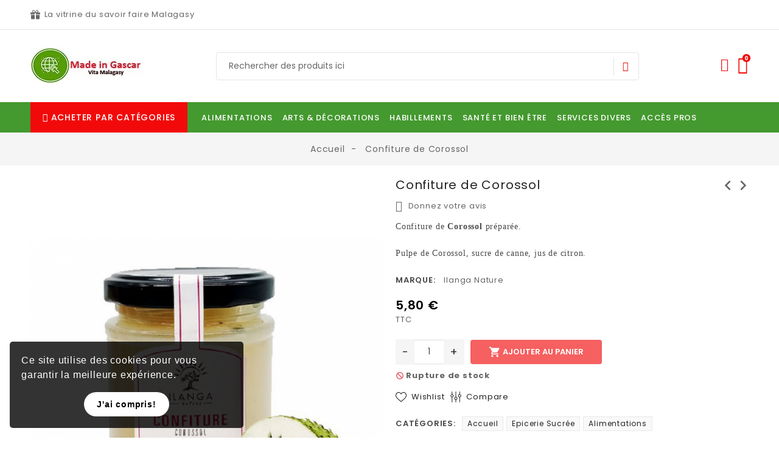

--- FILE ---
content_type: text/html; charset=utf-8
request_url: https://madingascar.com/accueil/38-confiture-de-corossol.html
body_size: 40877
content:
<!doctype html>
<html lang="fr">

  <head>
    
      
  <link rel="preconnect" href="//fonts.gstatic.com/" crossorigin>
<link rel="preconnect" href="//ajax.googleapis.com" crossorigin>
<script type="text/javascript">
    WebFontConfig = {
        google: { families: [ 'Noto+Sans:400,700' ] }
    };
    (function() {
        var wf = document.createElement('script');
        wf.src = 'https://ajax.googleapis.com/ajax/libs/webfont/1/webfont.js';
        wf.type = 'text/javascript';
        wf.async = 'true';
        var s = document.getElementsByTagName('script')[0];
        s.parentNode.insertBefore(wf, s);
    })(); </script>


  <meta charset="utf-8">


  <meta http-equiv="x-ua-compatible" content="ie=edge">



  <link rel="canonical" href="https://madingascar.com/accueil/38-confiture-de-corossol.html">

  <title>Confiture de Corossol</title>
  <meta name="description" content="Confiture de Corossol préparée.
Pulpe de Corossol, sucre de canne, jus de citron.">
  <meta name="keywords" content="">
      
    
      
  
<meta property="og:title" content="Confiture de Corossol"/>
<meta property="og:description" content="Confiture de Corossol préparée.
Pulpe de Corossol, sucre de canne, jus de citron."/>
<meta property="og:type" content="website"/>
<meta property="og:url" content="https://madingascar.com/accueil/38-confiture-de-corossol.html"/>
<meta property="og:site_name" content="Madingascar - Les produits de Madagascar"/>
                        <meta property="og:image" content="https://madingascar.com/51-pdt_771/confiture-de-corossol.jpg"/>
            <script type="application/ld+json">
{
    "@context" : "http://schema.org",
    "@type" : "Organization",
    "name" : "Madingascar - Les produits de Madagascar",
    "url" : "https://madingascar.com/",
    "logo" : {
        "@type":"ImageObject",
        "url":"https://madingascar.comhttps://madingascar.com/img/kalitao-madagascar-logo-1634637060.jpg"
    }
}
</script>

<script type="application/ld+json">
{
    "@context":"http://schema.org",
    "@type":"WebPage",
    "isPartOf": {
        "@type":"WebSite",
        "url":  "https://madingascar.com/",
        "name": "Madingascar - Les produits de Madagascar"
    },
    "name": "Confiture de Corossol",
    "url":  "https://madingascar.com/accueil/38-confiture-de-corossol.html"
}
</script>


<script type="application/ld+json">
{
    "@context": "http://schema.org/",
    "@type": "Product",
    "name": "Confiture de Corossol",
    "description": "Confiture de Corossol préparée.
Pulpe de Corossol, sucre de canne, jus de citron.",
    "category": "Accueil",
    "image" :"https://madingascar.com/51-home_default/confiture-de-corossol.jpg",        "brand": {
        "@type": "Thing",
        "name": "Ilanga Nature"
    },                      "offers": {
        "@type": "Offer",
        "priceCurrency": "EUR",
        "name": "Confiture de Corossol",
        "price": "5.8",
        "url": "https://madingascar.com/accueil/38-confiture-de-corossol.html",
        "priceValidUntil": "1767976201",
                "image": ["https://madingascar.com/51-pdt_771/confiture-de-corossol.jpg"],
                        "sku": "",
                        "availability": "http://schema.org/OutOfStock",
        "seller": {
            "@type": "Organization",
            "name": "Madingascar - Les produits de Madagascar"
        }
    }
    }
</script>

<script type="application/ld+json">
{
    "@context": "https://schema.org",
    "@type": "BreadcrumbList",
    "itemListElement": [
        {
    "@type": "ListItem",
    "position": 1,
    "name": "Accueil",
    "item": "https://madingascar.com/"
    },        {
    "@type": "ListItem",
    "position": 2,
    "name": "Confiture de Corossol",
    "item": "https://madingascar.com/accueil/38-confiture-de-corossol.html"
    }    ]
}
</script>

  



  <meta name="viewport" content="width=device-width, initial-scale=1">
  


  <link rel="icon" type="image/vnd.microsoft.icon" href="https://madingascar.com/img/favicon.ico?1634637060">
  <link rel="shortcut icon" type="image/x-icon" href="https://madingascar.com/img/favicon.ico?1634637060">



  <link href="//fonts.googleapis.com/icon?family=Material+Icons" rel="stylesheet">
      <link href="//fonts.googleapis.com/css?family=Poppins:300,400,500,600,700&amp;display=swap" rel="stylesheet">
      


    <link rel="stylesheet" href="https://madingascar.com/themes/PRS028/assets/css/theme.css" type="text/css" media="all">
  <link rel="stylesheet" href="/modules/ps_checkout/views/css/payments.css?version=2.15.5" type="text/css" media="all">
  <link rel="stylesheet" href="https://madingascar.com/modules/blockreassurance/views/dist/front.css" type="text/css" media="all">
  <link rel="stylesheet" href="https://madingascar.com/modules/ets_marketplace/views/css/home.css" type="text/css" media="all">
  <link rel="stylesheet" href="https://madingascar.com/modules/ets_marketplace/views/css/slick.css" type="text/css" media="all">
  <link rel="stylesheet" href="https://madingascar.com/modules/ets_marketplace/views/css/report.css" type="text/css" media="all">
  <link rel="stylesheet" href="https://madingascar.com/modules/redirectproduct/views/css/redirectproduct.css" type="text/css" media="all">
  <link rel="stylesheet" href="https://madingascar.com/modules/redirectproduct/views/css/jquery.fancybox.css" type="text/css" media="all">
  <link rel="stylesheet" href="https://madingascar.com/themes/PRS028/modules/productcomments/views/css/productcomments.css" type="text/css" media="all">
  <link rel="stylesheet" href="https://madingascar.com/js/jquery/ui/themes/base/minified/jquery-ui.min.css" type="text/css" media="all">
  <link rel="stylesheet" href="https://madingascar.com/js/jquery/ui/themes/base/minified/jquery.ui.theme.min.css" type="text/css" media="all">
  <link rel="stylesheet" href="https://madingascar.com/js/jquery/plugins/autocomplete/jquery.autocomplete.css" type="text/css" media="all">
  <link rel="stylesheet" href="https://madingascar.com/js/jquery/plugins/growl/jquery.growl.css" type="text/css" media="all">
  <link rel="stylesheet" href="https://madingascar.com/modules/bitelementor/views/css/front/frontend.css" type="text/css" media="all">
  <link rel="stylesheet" href="https://madingascar.com/modules/bitmegamenu/views/css/front.css" type="text/css" media="all">
  <link rel="stylesheet" href="https://madingascar.com/modules/tdthemesettings/views/css/theme_1.css" type="text/css" media="all">
  <link rel="stylesheet" href="https://madingascar.com/modules/tdthemesettings/views/css/font-awesome.css" type="text/css" media="all">
  <link rel="stylesheet" href="https://madingascar.com/modules/tdthemesettings/views/css/icofont.min.css" type="text/css" media="all">
  <link rel="stylesheet" href="https://madingascar.com/modules/bitmegamenu/views/css/bitmegamenu_1.css" type="text/css" media="all">
  <link rel="stylesheet" href="https://madingascar.com/themes/child_PRS028/assets/css/custom.css" type="text/css" media="all">




  

  <script type="text/javascript">
        var bitmegamenu = {"containerSelector":"#wrapper > .container"};
        var buttoncompare_title_add = "ajouter pour comparer";
        var buttoncompare_title_remove = "Supprimer de la comparaison";
        var buttonwishlist_title_add = "Ajouter \u00e0 ma liste d'envies";
        var buttonwishlist_title_remove = "Supprimer de liste d'envies";
        var comparator_max_item = 3;
        var compareAdd = "Le produit a \u00e9t\u00e9 ajout\u00e9 \u00e0 la comparaison de produits";
        var compareRemove = "Le produit a \u00e9t\u00e9 retir\u00e9 de la comparaison de produits";
        var compareUrl = "https:\/\/madingascar.com\/module\/tdcompare\/compare";
        var compareView = "Comparer";
        var comparedProductsIds = [];
        var compared_products = [];
        var disable_comment = "Le crit\u00e8re n'existe pas pour ce produit.";
        var elementorFrontendConfig = {"isEditMode":"","stretchedSectionContainer":"","is_rtl":""};
        var id_product = "38";
        var isLogged = false;
        var limitCharacter = "Saisissez au moins 3 caract\u00e8res.";
        var loginLabel = "Connexion";
        var login_url = "https:\/\/madingascar.com\/mon-compte";
        var max_item = "Vous ne pouvez pas ajouter plus de3 produit (s) \u00e0 la comparaison de produits";
        var moderation_active = 1;
        var module_dir = "\/modules\/redirectproduct\/";
        var prestashop = {"cart":{"products":[],"totals":{"total":{"type":"total","label":"Total","amount":0,"value":"0,00\u00a0\u20ac"},"total_including_tax":{"type":"total","label":"Total TTC","amount":0,"value":"0,00\u00a0\u20ac"},"total_excluding_tax":{"type":"total","label":"Total HT :","amount":0,"value":"0,00\u00a0\u20ac"}},"subtotals":{"products":{"type":"products","label":"Sous-total","amount":0,"value":"0,00\u00a0\u20ac"},"discounts":null,"shipping":{"type":"shipping","label":"Livraison","amount":0,"value":""},"tax":null},"products_count":0,"summary_string":"0 articles","vouchers":{"allowed":0,"added":[]},"discounts":[],"minimalPurchase":0,"minimalPurchaseRequired":""},"currency":{"name":"Euro","iso_code":"EUR","iso_code_num":"978","sign":"\u20ac"},"customer":{"lastname":null,"firstname":null,"email":null,"birthday":null,"newsletter":null,"newsletter_date_add":null,"optin":null,"website":null,"company":null,"siret":null,"ape":null,"is_logged":false,"gender":{"type":null,"name":null},"addresses":[]},"language":{"name":"Fran\u00e7ais (French)","iso_code":"fr","locale":"fr-FR","language_code":"fr","is_rtl":"0","date_format_lite":"d\/m\/Y","date_format_full":"d\/m\/Y H:i:s","id":1},"page":{"title":"","canonical":null,"meta":{"title":"Confiture de Corossol","description":"Confiture de Corossol pr\u00e9par\u00e9e.\r\nPulpe de Corossol, sucre de canne, jus de citron.","keywords":"","robots":"index"},"page_name":"product","body_classes":{"lang-fr":true,"lang-rtl":false,"country-FR":true,"currency-EUR":true,"layout-full-width":true,"page-product":true,"tax-display-enabled":true,"product-id-38":true,"product-Confiture de Corossol":true,"product-id-category-2":true,"product-id-manufacturer-7":true,"product-id-supplier-0":true,"product-available-for-order":true},"admin_notifications":[]},"shop":{"name":"Madingascar - Les produits de Madagascar","logo":"https:\/\/madingascar.com\/img\/kalitao-madagascar-logo-1634637060.jpg","stores_icon":"https:\/\/madingascar.com\/img\/logo_stores.png","favicon":"https:\/\/madingascar.com\/img\/favicon.ico"},"urls":{"base_url":"https:\/\/madingascar.com\/","current_url":"https:\/\/madingascar.com\/accueil\/38-confiture-de-corossol.html","shop_domain_url":"https:\/\/madingascar.com","img_ps_url":"https:\/\/madingascar.com\/img\/","img_cat_url":"https:\/\/madingascar.com\/img\/c\/","img_lang_url":"https:\/\/madingascar.com\/img\/l\/","img_prod_url":"https:\/\/madingascar.com\/img\/p\/","img_manu_url":"https:\/\/madingascar.com\/img\/m\/","img_sup_url":"https:\/\/madingascar.com\/img\/su\/","img_ship_url":"https:\/\/madingascar.com\/img\/s\/","img_store_url":"https:\/\/madingascar.com\/img\/st\/","img_col_url":"https:\/\/madingascar.com\/img\/co\/","img_url":"https:\/\/madingascar.com\/themes\/child_PRS028\/assets\/img\/","css_url":"https:\/\/madingascar.com\/themes\/child_PRS028\/assets\/css\/","js_url":"https:\/\/madingascar.com\/themes\/child_PRS028\/assets\/js\/","pic_url":"https:\/\/madingascar.com\/upload\/","pages":{"address":"https:\/\/madingascar.com\/adresse","addresses":"https:\/\/madingascar.com\/adresses","authentication":"https:\/\/madingascar.com\/connexion","cart":"https:\/\/madingascar.com\/panier","category":"https:\/\/madingascar.com\/index.php?controller=category","cms":"https:\/\/madingascar.com\/index.php?controller=cms","contact":"https:\/\/madingascar.com\/nous-contacter","discount":"https:\/\/madingascar.com\/reduction","guest_tracking":"https:\/\/madingascar.com\/suivi-commande-invite","history":"https:\/\/madingascar.com\/historique-commandes","identity":"https:\/\/madingascar.com\/identite","index":"https:\/\/madingascar.com\/","my_account":"https:\/\/madingascar.com\/mon-compte","order_confirmation":"https:\/\/madingascar.com\/confirmation-commande","order_detail":"https:\/\/madingascar.com\/index.php?controller=order-detail","order_follow":"https:\/\/madingascar.com\/suivi-commande","order":"https:\/\/madingascar.com\/commande","order_return":"https:\/\/madingascar.com\/index.php?controller=order-return","order_slip":"https:\/\/madingascar.com\/avoirs","pagenotfound":"https:\/\/madingascar.com\/page-introuvable","password":"https:\/\/madingascar.com\/recuperation-mot-de-passe","pdf_invoice":"https:\/\/madingascar.com\/index.php?controller=pdf-invoice","pdf_order_return":"https:\/\/madingascar.com\/index.php?controller=pdf-order-return","pdf_order_slip":"https:\/\/madingascar.com\/index.php?controller=pdf-order-slip","prices_drop":"https:\/\/madingascar.com\/promotions","product":"https:\/\/madingascar.com\/index.php?controller=product","search":"https:\/\/madingascar.com\/recherche","sitemap":"https:\/\/madingascar.com\/plan-site","stores":"https:\/\/madingascar.com\/magasins","supplier":"https:\/\/madingascar.com\/fournisseur","register":"https:\/\/madingascar.com\/connexion?create_account=1","order_login":"https:\/\/madingascar.com\/commande?login=1"},"alternative_langs":[],"theme_assets":"\/themes\/child_PRS028\/assets\/","actions":{"logout":"https:\/\/madingascar.com\/?mylogout="},"no_picture_image":{"bySize":{"small_default":{"url":"https:\/\/madingascar.com\/img\/p\/fr-default-small_default.jpg","width":125,"height":162},"cart_default":{"url":"https:\/\/madingascar.com\/img\/p\/fr-default-cart_default.jpg","width":125,"height":162},"pdt_180":{"url":"https:\/\/madingascar.com\/img\/p\/fr-default-pdt_180.jpg","width":180,"height":233},"home_default":{"url":"https:\/\/madingascar.com\/img\/p\/fr-default-home_default.jpg","width":370,"height":480},"pdt_370":{"url":"https:\/\/madingascar.com\/img\/p\/fr-default-pdt_370.jpg","width":370,"height":480},"medium_default":{"url":"https:\/\/madingascar.com\/img\/p\/fr-default-medium_default.jpg","width":540,"height":700},"pdt_540":{"url":"https:\/\/madingascar.com\/img\/p\/fr-default-pdt_540.jpg","width":540,"height":700},"large_default":{"url":"https:\/\/madingascar.com\/img\/p\/fr-default-large_default.jpg","width":771,"height":1000},"pdt_771":{"url":"https:\/\/madingascar.com\/img\/p\/fr-default-pdt_771.jpg","width":771,"height":1000}},"small":{"url":"https:\/\/madingascar.com\/img\/p\/fr-default-small_default.jpg","width":125,"height":162},"medium":{"url":"https:\/\/madingascar.com\/img\/p\/fr-default-pdt_370.jpg","width":370,"height":480},"large":{"url":"https:\/\/madingascar.com\/img\/p\/fr-default-pdt_771.jpg","width":771,"height":1000},"legend":""}},"configuration":{"display_taxes_label":true,"display_prices_tax_incl":true,"is_catalog":false,"show_prices":true,"opt_in":{"partner":true},"quantity_discount":{"type":"discount","label":"Remise sur prix unitaire"},"voucher_enabled":0,"return_enabled":0},"field_required":[],"breadcrumb":{"links":[{"title":"Accueil","url":"https:\/\/madingascar.com\/"},{"title":"Confiture de Corossol","url":"https:\/\/madingascar.com\/accueil\/38-confiture-de-corossol.html"}],"count":2},"link":{"protocol_link":"https:\/\/","protocol_content":"https:\/\/"},"time":1767974231,"static_token":"34cf0c52c6e76eae088ed5bbb7b9d25f","token":"b02eea1105af45616abc5d8065faa4e4","debug":false};
        var productcomment_added = "Merci pour votre avis. Votre commentaire a \u00e9t\u00e9 ajout\u00e9!";
        var productcomment_added_moderation = "Merci pour votre avis. Il sera disponible une fois approuv\u00e9 par un mod\u00e9rateur.";
        var productcomments_controller_url = "https:\/\/madingascar.com\/module\/tdproductcomments\/default";
        var productcomments_url_rewrite = "1";
        var psemailsubscription_subscription = "https:\/\/madingascar.com\/module\/ps_emailsubscription\/subscription";
        var psr_icon_color = "#F19D76";
        var searchUrl = "https:\/\/madingascar.com\/recherche";
        var secure_key = "26d554baff846a39c4687cb4f0c5a991";
        var tdtoken = "34cf0c52c6e76eae088ed5bbb7b9d25f";
        var themeOpt = {"g_preloader":"prenone","g_bttop":"1","pp_zoom":"1","owlnext":"Prochain","owlprev":"Pr\u00e9c\u00e9dente","hover_mobile_click":"1","tip_toggle":"1","infiniteScroll":"scroll","h_layout":"1"};
        var wishlist_add = "Le produit a \u00e9t\u00e9 ajout\u00e9 \u00e0 votre liste";
        var wishlist_cancel_txt = "Annuler";
        var wishlist_confirm_del_txt = "Supprimer l'\u00e9l\u00e9ment s\u00e9lectionn\u00e9?";
        var wishlist_del_default_txt = "Impossible de supprimer la liste de souhaits par d\u00e9faut";
        var wishlist_email_txt = "E-mail";
        var wishlist_loggin_required = "Vous devez \u00eatre connect\u00e9 pour g\u00e9rer vos liste d'envies.";
        var wishlist_ok_txt = "D'accord";
        var wishlist_quantity_required = "Vous devez saisir une quantit\u00e9";
        var wishlist_remove = "Le produit a \u00e9t\u00e9 supprim\u00e9 de votre liste";
        var wishlist_reset_txt = "R\u00e9initialiser";
        var wishlist_send_txt = "Envoyer";
        var wishlist_send_wishlist_txt = "Envoyer cette liste";
        var wishlist_url = "https:\/\/madingascar.com\/module\/tdproductwishlist\/mywishlist";
        var wishlist_view = "Afficher votre liste de souhaits";
      </script>



  <script type="text/javascript">
var text_sent_successfully= 'Bien envoyé';
var ets_mp_text_confim_payment ='Confirmez-vous que vous avez effectué le paiement?';
</script>
<!-- Module Redirect Product -->
	
<!-- Module Redirect Product -->  <link rel="prefetch" href="https://www.paypal.com/sdk/js?components=buttons,marks,funding-eligibility,hosted-fields&amp;client-id=AXjYFXWyb4xJCErTUDiFkzL0Ulnn-bMm4fal4G-1nQXQ1ZQxp06fOuE7naKUXGkq2TZpYSiI9xXbs4eo&amp;merchant-id=SZCZF6UEQH2MC&amp;currency=EUR&amp;intent=capture&amp;commit=false&amp;vault=false&amp;integration-date=2020-07-30&amp;disable-funding=bancontact,card,eps,giropay,ideal,mybank,p24,sofort" as="script">




    
  </head>

  <body id="product" class="lang-fr country-fr currency-eur layout-full-width page-product tax-display-enabled product-id-38 product-confiture-de-corossol product-id-category-2 product-id-manufacturer-7 product-id-supplier-0 product-available-for-order">
    
      
    

    
          

    
      	<svg style="display: none;">
		<symbol id="bitheadercontact" viewBox="0 0 512 512">
			<path d="M32,271.692v192c0,17.664,14.368,32,32,32h160v-224H32z"/>
			<path d="M480,143.692H378.752c7.264-4.96,13.504-9.888,17.856-14.304c25.824-25.952,25.824-68.192,0-94.144
			c-25.088-25.28-68.8-25.216-93.856,0c-13.888,13.92-50.688,70.592-45.6,108.448h-2.304c5.056-37.856-31.744-94.528-45.6-108.448
			c-25.088-25.216-68.8-25.216-93.856,0C89.6,61.196,89.6,103.436,115.36,129.388c4.384,4.416,10.624,9.344,17.888,14.304H32
			c-17.632,0-32,14.368-32,32v48c0,8.832,7.168,16,16,16h208v-64h64v64h208c8.832,0,16-7.168,16-16v-48
			C512,158.06,497.664,143.692,480,143.692z M222.112,142.636c0,0-1.344,1.056-5.92,1.056c-22.112,0-64.32-22.976-78.112-36.864
			c-13.408-13.504-13.408-35.52,0-49.024c6.496-6.528,15.104-10.112,24.256-10.112c9.12,0,17.728,3.584,24.224,10.112
			C208.128,79.5,229.568,134.924,222.112,142.636z M295.776,143.692c-4.544,0-5.888-1.024-5.888-1.056
			c-7.456-7.712,13.984-63.136,35.552-84.832c12.896-13.024,35.456-13.088,48.48,0c13.44,13.504,13.44,35.52,0,49.024
			C360.128,120.716,317.92,143.692,295.776,143.692z"/>
			<path d="M288,271.692v224h160c17.664,0,32-14.336,32-32v-192H288z"/>
		</symbol>
		<symbol id="bitcart" viewBox="0 0 24 24">
			<path d="M24.48,22.57l-2-11.78A3.22,3.22,0,0,0,19.41,8H17.75V6a6,6,0,0,0-.39-2.14,5.39,5.39,0,0,0-1.08-1.76A5,5,0,0,0,14.59.94,5.12,5.12,0,0,0,12.51.5a5,5,0,0,0-2.71.75,5.25,5.25,0,0,0-1.89,2A5.72,5.72,0,0,0,7.23,6V8H5.43a2.77,2.77,0,0,0-.75.1,3.49,3.49,0,0,0-.7.28,3,3,0,0,0-.61.43,3.34,3.34,0,0,0-.5.56A3.29,3.29,0,0,0,2.5,10a2.91,2.91,0,0,0-.19.7L0.54,22.55A1.73,1.73,0,0,0,.89,24a1.62,1.62,0,0,0,1.26.5H22.62a2.12,2.12,0,0,0,.89-0.16,1.73,1.73,0,0,0,.56-0.39A1.74,1.74,0,0,0,24.48,22.57ZM8.73,6A4.07,4.07,0,0,1,9.8,3.15,3.52,3.52,0,0,1,12.51,2,3.69,3.69,0,0,1,14,2.31a3.4,3.4,0,0,1,1.18.86A4,4,0,0,1,16,4.46,4.48,4.48,0,0,1,16.24,6V8H8.71V6h0Zm14,16.94H2.23A0.2,0.2,0,0,1,2,22.69L3.8,10.91A1.83,1.83,0,0,1,4,10.36a1.64,1.64,0,0,1,.37-0.42,1.77,1.77,0,0,1,.5-0.31A1.46,1.46,0,0,1,5.43,9.5H7.23v1.71a3.22,3.22,0,0,0-.31.24,1.21,1.21,0,0,0-.24.29,1.68,1.68,0,0,0-.15.36,1.36,1.36,0,0,0-.06.39A1.48,1.48,0,0,0,8,14a1.46,1.46,0,0,0,1.5-1.5,1.41,1.41,0,0,0-.75-1.28V9.5h7.53v1.71a1.41,1.41,0,0,0-.77,1.28,1.51,1.51,0,0,0,3,0,1.41,1.41,0,0,0-.75-1.28V9.5h1.67a1.16,1.16,0,0,1,.28,0L20,9.63l0.27,0.14,0.24,0.17a1.71,1.71,0,0,1,.2.21,1.44,1.44,0,0,1,.17.25,2.13,2.13,0,0,1,.12.28A1.73,1.73,0,0,1,21,11L23,22.75a0.14,0.14,0,0,1,0,.15,0.37,0.37,0,0,1-.25.07v0Z"/>
		</symbol>
		<symbol id="bituser" viewBox="0 0 128 128">
			<path d="M118.95,92.012c-3.778-3.777-10.1-7.074-20.066-12.059c-5.024-2.512-13.386-6.691-15.413-8.605
			c8.489-10.434,13.416-22.219,13.416-32.535c0-7,0-15.711-3.918-23.48C89.437,8.336,81.544,0,64.002,0
			C46.456,0,38.563,8.336,35.035,15.332c-3.923,7.77-3.923,16.48-3.923,23.48c0,10.32,4.923,22.102,13.417,32.535
			c-2.032,1.918-10.393,6.098-15.417,8.605c-9.963,4.984-16.285,8.281-20.066,12.059c-8.369,8.375-9.002,22.426-9.045,25.16
			c-0.043,2.852,1.059,5.609,3.067,7.648c2,2.031,4.743,3.18,7.595,3.18h106.669c2.86,0,5.596-1.148,7.6-3.18
			c2.004-2.039,3.11-4.797,3.067-7.652C127.956,114.438,127.318,100.387,118.95,92.012z M119.235,119.203
			c-0.508,0.512-1.184,0.797-1.903,0.797H10.663c-0.707,0-1.398-0.289-1.895-0.797c-0.496-0.504-0.777-1.199-0.77-1.91
			c0.023-1.34,0.391-13.305,6.705-19.621c2.915-2.914,9.017-6.074,17.988-10.563c9.576-4.785,14.886-7.637,17.332-9.949l5.399-5.105
			l-4.688-5.758c-7.384-9.07-11.623-19.09-11.623-27.484c0-6.473,0-13.805,3.063-19.875C45.842,11.68,53.179,8,64.002,8
			c10.814,0,18.159,3.68,21.824,10.934c3.063,6.074,3.063,13.406,3.063,19.879c0,8.391-4.235,18.41-11.628,27.484l-4.688,5.762
			l5.4,5.102c2.445,2.309,7.751,5.16,17.331,9.949c8.971,4.484,15.073,7.645,17.988,10.563c5.138,5.137,6.634,14.75,6.704,19.621
			C120.009,118.004,119.731,118.699,119.235,119.203z"/>
		</symbol> 
		<symbol id="tddiscount" viewBox="0 0 563.43 563.43">
			<path d="M287.992,298.666c4.354,0,10.667-8.313,10.667-21.333c0-13.021-6.313-21.333-10.667-21.333
			c-4.354,0-10.667,8.313-10.667,21.333C277.325,290.354,283.638,298.666,287.992,298.666z"/>
			<path d="M373.325,362.666c-4.354,0-10.667,8.313-10.667,21.333s6.313,21.333,10.667,21.333s10.667-8.313,10.667-21.333
			S377.679,362.666,373.325,362.666z"/>
			<path d="M501.325,277.333c5.896,0,10.667-4.771,10.667-10.667v-53.333c0-23.531-19.136-42.667-42.668-42.667h-80.282
			c-3.063-6.785-5.046-13.863-5.046-21.333c0-19.313,10.719-37.167,27.98-46.594c2.51-1.375,4.375-3.708,5.146-6.469
			c0.781-2.75,0.417-5.708-1-8.198l-25.99-45.396c-5.677-9.896-14.844-16.969-25.813-19.906
			c-10.917-2.917-22.334-1.385-32.105,4.302L21.141,208.166c-20.188,11.75-27.136,37.854-15.5,58.167l26.876,46.979
			c1.427,2.5,3.802,4.313,6.583,5.031c2.771,0.719,5.729,0.292,8.188-1.188c8.604-5.188,17.813-7.823,27.365-7.823
			c23.285,0,43.625,15.34,50.55,37.53C118.297,368.323,98.382,384,74.658,384c-5.896,0-10.667,4.771-10.667,10.667V448
			c0,23.531,19.136,42.667,42.668,42.667h362.665c23.532,0,42.668-19.135,42.668-42.667v-53.333
			c0-5.896-4.771-10.667-10.667-10.667c-29.407,0-53.335-23.927-53.335-53.333C447.99,301.26,471.918,277.333,501.325,277.333z
			M74.659,288c-9.76,0-19.5,2.021-28.656,5.917l-21.833-38.177c-5.844-10.188-2.375-23.26,7.708-29.135l32.698-19.035
			c-0.26,1.904-0.583,3.79-0.583,5.764v53.333c0,5.896,4.771,10.667,10.667,10.667c19.626,0,36.622,10.777,45.883,26.609
			C107.769,293.893,91.768,288,74.659,288z M342.95,45.51c4.823-2.813,10.49-3.594,15.844-2.135
			c5.448,1.458,9.99,4.979,12.813,9.906l20.969,36.625c-18.677,14.01-29.917,35.938-29.917,59.427
			c0,7.234,1.191,14.406,3.298,21.333H127.963L342.95,45.51z M213.325,472c0,5.896-4.771,10.667-10.667,10.667
			c-5.896,0-10.667-4.771-10.667-10.667v-21.333c0-5.896,4.771-10.667,10.667-10.667c5.896,0,10.667,4.771,10.667,10.667V472z
			M213.325,386.666c0,5.896-4.771,10.667-10.667,10.667c-5.896,0-10.667-4.771-10.667-10.667v-21.333
			c0-5.896,4.771-10.667,10.667-10.667c5.896,0,10.667,4.771,10.667,10.667V386.666z M213.325,301.333
			c0,5.896-4.771,10.667-10.667,10.667c-5.896,0-10.667-4.771-10.667-10.667V280c0-5.896,4.771-10.667,10.667-10.667
			c5.896,0,10.667,4.771,10.667,10.667V301.333z M213.325,216c0,5.896-4.771,10.667-10.667,10.667
			c-5.896,0-10.667-4.771-10.667-10.667v-24c0-5.896,4.771-10.667,10.667-10.667c5.896,0,10.667,4.771,10.667,10.667V216z
			M287.992,234.666c17.948,0,32,18.74,32,42.667c0,23.927-14.052,42.667-32,42.667c-17.948,0-32-18.74-32-42.667
			C255.992,253.406,270.044,234.666,287.992,234.666z M266.648,426.666c-2.229,0-4.469-0.698-6.385-2.135
			c-4.719-3.531-5.677-10.219-2.135-14.927l128-170.667c3.531-4.708,10.229-5.646,14.927-2.135
			c4.719,3.531,5.677,10.219,2.135,14.927l-128,170.667C273.096,425.198,269.898,426.666,266.648,426.666z M373.325,426.666
			c-17.948,0-32-18.74-32-42.667s14.052-42.667,32-42.667s32,18.74,32,42.667S391.273,426.666,373.325,426.666z"/>
		</symbol>

		<symbol id="tduser" viewBox="0 0 563.43 563.43">
			<path d="M280.79,314.559c83.266,0,150.803-67.538,150.803-150.803S364.055,13.415,280.79,13.415S129.987,80.953,129.987,163.756
			S197.524,314.559,280.79,314.559z M280.79,52.735c61.061,0,111.021,49.959,111.021,111.021S341.851,274.776,280.79,274.776
			s-111.021-49.959-111.021-111.021S219.728,52.735,280.79,52.735z"/>
			<path d="M19.891,550.015h523.648c11.102,0,19.891-8.789,19.891-19.891c0-104.082-84.653-189.198-189.198-189.198H189.198
			C85.116,340.926,0,425.579,0,530.124C0,541.226,8.789,550.015,19.891,550.015z M189.198,380.708h185.034
			c75.864,0,138.313,56.436,148.028,129.524H41.17C50.884,437.607,113.334,380.708,189.198,380.708z"/>
		</symbol>

		<symbol id="tdsearch" viewBox="0 0 512 512">
			<path d="M370.068,63.494C329.123,22.549,274.686,0,216.781,0S104.438,22.549,63.494,63.494C22.549,104.438,0,158.876,0,216.78
			c0,57.905,22.549,112.343,63.494,153.287c40.944,40.944,95.383,63.494,153.287,63.494s112.342-22.55,153.287-63.494
			c40.944-40.944,63.494-95.382,63.494-153.287C433.561,158.876,411.012,104.438,370.068,63.494z M216.78,392.196
			c-96.725,0-175.416-78.691-175.416-175.416S120.056,41.364,216.781,41.364s175.415,78.691,175.415,175.416
			S313.505,392.196,216.78,392.196z"></path>
			<path d="M505.943,476.693L369.981,340.732c-8.077-8.077-21.172-8.077-29.249,0c-8.076,8.077-8.076,21.172,0,29.249
			l135.961,135.961c4.038,4.039,9.332,6.058,14.625,6.058c5.293,0,10.587-2.019,14.625-6.058
			C514.019,497.865,514.019,484.77,505.943,476.693z"></path>
		</symbol>

		<symbol id="tdcart" viewBox="0 0 236.764 236.764">
			<path d="M110.035,151.039c0.399,3.858,3.655,6.73,7.451,6.73c0.258,0,0.518-0.013,0.78-0.04c4.12-0.426,7.115-4.111,6.689-8.231   l-3.458-33.468c-0.426-4.121-4.11-7.114-8.231-6.689c-4.12,0.426-7.115,4.111-6.689,8.231L110.035,151.039z"/>
			<path d="M156.971,157.729c0.262,0.027,0.522,0.04,0.78,0.04c3.795,0,7.052-2.872,7.451-6.73l3.458-33.468  c0.426-4.121-2.569-7.806-6.689-8.231c-4.121-0.419-7.806,2.569-8.231,6.689l-3.458,33.468   C149.855,153.618,152.85,157.303,156.971,157.729z"/>
			<path d="M98.898,190.329c-12.801,0-23.215,10.414-23.215,23.215c0,12.804,10.414,23.221,23.215,23.221   c12.801,0,23.216-10.417,23.216-23.221C122.114,200.743,111.699,190.329,98.898,190.329z M98.898,221.764   c-4.53,0-8.215-3.688-8.215-8.221c0-4.53,3.685-8.215,8.215-8.215c4.53,0,8.216,3.685,8.216,8.215   C107.114,218.076,103.428,221.764,98.898,221.764z"/>
			<path d="M176.339,190.329c-12.801,0-23.216,10.414-23.216,23.215c0,12.804,10.415,23.221,23.216,23.221   c12.802,0,23.218-10.417,23.218-23.221C199.557,200.743,189.141,190.329,176.339,190.329z M176.339,221.764   c-4.53,0-8.216-3.688-8.216-8.221c0-4.53,3.686-8.215,8.216-8.215c4.531,0,8.218,3.685,8.218,8.215   C184.557,218.076,180.87,221.764,176.339,221.764z"/>
			<path d="M221.201,84.322c-1.42-1.837-3.611-2.913-5.933-2.913H65.773l-6.277-24.141c-0.86-3.305-3.844-5.612-7.259-5.612h-30.74   c-4.142,0-7.5,3.358-7.5,7.5s3.358,7.5,7.5,7.5h24.941l6.221,23.922c0.034,0.15,0.073,0.299,0.116,0.446l23.15,89.022   c0.86,3.305,3.844,5.612,7.259,5.612h108.874c3.415,0,6.399-2.307,7.259-5.612l23.211-89.25   C223.111,88.55,222.621,86.158,221.201,84.322z M186.258,170.659H88.982l-19.309-74.25h135.894L186.258,170.659z"/>
		</symbol>

		<symbol id="tdworld" viewBox="0 0 379.328 379.328">
			<path d="M189.664,379.328c104.582,0,189.664-85.082,189.664-189.664S294.246,0,189.664,0S0,85.082,0,189.664
			S85.082,379.328,189.664,379.328z M189.664,16.257c95.616,0,173.407,77.79,173.407,173.407s-77.79,173.407-173.407,173.407
			S16.257,285.28,16.257,189.664S94.048,16.257,189.664,16.257z"/>
			<path d="M99.136,69.369c1.455-4.243-0.805-8.868-5.048-10.323c-4.259-1.463-8.868,0.788-10.331,5.032
			c-0.813,2.365-13.071,38.749-14.006,85.456c4.95,0.87,10.413,1.699,16.379,2.447C86.756,106.224,98.941,69.922,99.136,69.369z"/>
			<path d="M157.402,351.398c1.512,1.244,3.341,1.861,5.162,1.861c2.341,0,4.658-1.008,6.267-2.951
			c2.861-3.455,2.382-8.576-1.073-11.437c-0.309-0.252-24.597-20.931-49.178-66.232c-6.698-0.114-13.006-0.463-18.915-1.008
			C127.131,325.875,155.955,350.212,157.402,351.398z"/>
			<path d="M99.022,230.413c-7.966-20.451-11.551-41.748-12.583-61.915c-5.918-0.699-11.478-1.496-16.509-2.333
			c0.919,22.541,4.804,46.691,13.941,70.141c2.439,6.267,4.958,12.152,7.503,17.858c5.698,0.788,11.973,1.357,18.655,1.731
			C106.273,248.003,102.574,239.533,99.022,230.413z"/>
			<path d="M183.974,148.525l-19.5-107.639c-0.797-4.414-5.032-7.364-9.445-6.552
			c-4.414,0.797-7.348,5.032-6.552,9.445l19.517,107.704c2.666-0.398,5.324-0.756,8.015-1.252
			C178.69,149.753,181.324,149.119,183.974,148.525z"/>
			<path d="M188.648,265.496l14.696,81.083c0.707,3.926,4.129,6.682,7.99,6.682c0.48,0,0.967-0.041,1.455-0.13
			c4.414-0.797,7.348-5.032,6.552-9.445l-14.818-81.765c-2.52,0.626-4.926,1.284-7.519,1.886
			C194.135,264.463,191.452,264.91,188.648,265.496z"/>
			<path d="M193.33,247.962c2.853-0.658,5.519-1.39,8.291-2.081l-14.745-81.359
			c-2.642,0.577-5.267,1.211-7.933,1.699c-2.707,0.496-5.365,0.854-8.047,1.26l14.859,82.025
			C188.29,248.986,190.729,248.564,193.33,247.962z"/>
			<path d="M216.277,26.735c-3.56-2.731-8.657-2.04-11.38,1.512c-2.731,3.56-2.057,8.657,1.496,11.396
			c0.406,0.309,33.441,26.304,55.51,78.538c5.08-2.764,9.917-5.511,14.298-8.137C252.644,55.087,218.073,28.109,216.277,26.735z"/>
			<path d="M274.551,156.979c4.869,20.769,5.788,42.187,4.528,62.501c5.999-2.682,11.608-5.332,16.729-7.925
			c0.537-18.996-0.853-38.806-5.43-58.29c-2.317-9.876-5.105-19.094-8.185-27.783c-4.487,2.65-9.323,5.381-14.461,8.137
			C270.275,140.998,272.616,148.72,274.551,156.979z"/>
			<path d="M254.701,324.598c-1.796,4.113,0.073,8.901,4.186,10.705c1.057,0.463,2.17,0.683,3.251,0.683
			c3.129,0,6.113-1.821,7.454-4.869c1.146-2.617,20.004-46.365,25.085-100.835c-5.43,2.577-11.136,5.186-17.354,7.803
			C271.226,286.175,254.953,324.021,254.701,324.598z"/>
			<path d="M267.739,133.618c-1.837-5.357-3.772-10.543-5.836-15.436
			c-21.541,11.721-48.796,23.857-77.929,30.344l2.902,16.005C217.236,157.873,245.361,145.64,267.739,133.618z"/>
			<path d="M317.99,101.55c3.52-2.788,4.121-7.893,1.341-11.421c-2.78-3.52-7.893-4.121-11.421-1.333
			c-0.268,0.211-12.347,9.657-31.701,21.248c2.105,4.91,4.097,10.079,5.991,15.436C303.318,113.003,316.803,102.493,317.99,101.55z"/>
			<path d="M86.439,168.497c11.795,1.39,25.158,2.382,39.611,2.382c14.119,0,29.263-1.016,44.845-3.39
			l-2.902-15.997c-30.523,4.568-59.42,3.284-81.863,0.48C86.057,157.369,86.147,162.889,86.439,168.497z"/>
			<path d="M37.204,158.816c1.154,0.358,13.42,4.121,32.726,7.348c-0.236-5.666-0.284-11.217-0.171-16.639
			c-16.899-2.967-27.45-6.145-27.71-6.227c-4.284-1.349-8.844,1.049-10.177,5.34C30.531,152.923,32.921,157.475,37.204,158.816z"/>
			<path d="M69.93,166.164c5.032,0.837,10.592,1.634,16.509,2.333c-0.285-5.617-0.374-11.136-0.301-16.525
			c-5.958-0.748-11.429-1.577-16.379-2.447C69.646,154.947,69.694,160.507,69.93,166.164z"/>
			<path d="M178.942,166.229c2.674-0.488,5.292-1.122,7.933-1.699l-2.902-16.005
			c-2.65,0.593-5.292,1.219-7.966,1.715c-2.691,0.496-5.349,0.854-8.015,1.252l2.902,15.997
			C173.569,167.083,176.236,166.725,178.942,166.229z"/>
			<path d="M282.2,125.489c-1.894-5.357-3.885-10.527-5.991-15.436c-4.381,2.626-9.218,5.365-14.298,8.137
			c2.065,4.893,3.999,10.079,5.836,15.436C272.876,130.862,277.713,128.139,282.2,125.489z"/>
			<path d="M351.772,195.834c3.406-2.918,3.804-8.055,0.878-11.461c-2.926-3.406-8.064-3.804-11.461-0.878
			c-0.268,0.228-15.387,12.916-45.382,28.068c-0.179,6.34-0.561,12.599-1.13,18.72C331.646,212.709,350.512,196.915,351.772,195.834z"/>
			<path d="M43.724,240.565c-3.853-2.268-8.836-0.975-11.104,2.886c-2.284,3.869-0.992,8.852,2.878,11.128
			c1.431,0.845,23.313,13.282,64.167,17.037c-2.788-5.511-5.56-11.315-8.291-17.452C60.379,249.889,44.016,240.736,43.724,240.565z"/>
			<path d="M110.028,255.904c2.829,5.95,5.69,11.461,8.551,16.729c1.561,0.024,3.064,0.089,4.674,0.089
			c18.826,0,40.765-2.105,65.403-7.226l-2.894-15.973C156.012,255.725,130.691,257.05,110.028,255.904z"/>
			<path d="M201.621,245.889l2.902,16.03c28.409-7.015,52.73-15.387,72.808-23.833
			c0.764-6.056,1.357-12.274,1.748-18.598C258.448,228.714,232.632,238.151,201.621,245.889z"/>
			<path d="M91.373,254.172c2.731,6.137,5.503,11.941,8.291,17.452c5.909,0.545,12.209,0.894,18.915,1.008
			c-2.861-5.267-5.714-10.787-8.551-16.729C103.347,255.53,97.071,254.961,91.373,254.172z"/>
			<path d="M193.33,247.962c-2.601,0.602-5.04,1.024-7.576,1.553l2.894,15.973
			c2.804-0.585,5.479-1.024,8.356-1.691c2.585-0.602,4.999-1.26,7.519-1.886l-2.902-16.03
			C198.849,246.572,196.183,247.304,193.33,247.962z"/>
			<path d="M277.331,238.078c6.218-2.617,11.925-5.219,17.354-7.803c0.569-6.121,0.951-12.38,1.13-18.72
			c-5.121,2.585-10.738,5.243-16.729,7.925C278.688,225.804,278.095,232.03,277.331,238.078z"/>
		</symbol>

		<symbol id="tdreturn" viewBox="0 0 437.663 437.663">
			<path d="M267.219,41.753c-37.522,0-73.604,11.242-104.363,32.506c-3.69,2.552-4.617,7.616-2.065,11.307
			c2.561,3.699,7.608,4.625,11.315,2.065c28.027-19.379,60.916-29.612,95.112-29.612c92.332,0,167.449,75.116,167.449,167.449
			s-75.116,167.449-167.449,167.449c-67.744,0-128.992-41.773-154.63-103.387l-16.42,2.999
			c27.296,69.386,95.543,116.645,171.05,116.645c101.29,0,183.706-82.408,183.706-183.706S368.517,41.753,267.219,41.753z"/>
			<path d="M140.21,92.751c-9.462,9.047-17.972,19.151-25.312,30.003c-2.512,3.715-1.536,8.771,2.178,11.282
			c1.398,0.943,2.983,1.398,4.544,1.398c2.609,0,5.17-1.252,6.747-3.577c6.69-9.901,14.453-19.11,23.077-27.353
			c3.243-3.105,3.357-8.25,0.252-11.494S143.453,89.646,140.21,92.751z"/>
			<path d="M96.6,267.824c4.308-1.276,8.828,1.162,10.112,5.471c1.658,5.56,3.682,10.941,5.885,16.225
			l77.368-14.119c8.836-1.609,15.965-3.073,15.924-3.26c-0.033-0.179-6.812-3.048-15.144-6.405l-84.651-34.075
			c-8.332-3.357-20.443-1.146-27.044,4.934L11.9,298.372c-6.609,6.08-11.933,11.161-11.9,11.339
			c0.033,0.187,7.218-0.967,16.054-2.577l80.115-14.623c-1.87-4.763-3.568-9.624-5.048-14.583
			C89.845,273.628,92.292,269.101,96.6,267.824z"/>
			<path d="M106.704,273.295c-1.284-4.308-5.796-6.747-10.112-5.471c-4.3,1.276-6.755,5.804-5.471,10.104
			c1.479,4.967,3.17,9.819,5.048,14.583l16.42-2.999C110.394,284.228,108.362,278.855,106.704,273.295z"/>
		</symbol>

		<symbol id="tdsupport" viewBox="0 0 437.663 437.663">
			<path d="M280.277,87.182c-86.789,0-157.385,70.605-157.385,157.385c0,86.789,70.605,157.385,157.385,157.385
			c8.153,0,16.412-0.65,24.565-1.943l95.738,23.589c0.642,0.163,1.292,0.236,1.943,0.236c1.805,0,3.56-0.593,5.015-1.731
			c1.959-1.536,3.113-3.894,3.113-6.397v-83.017c17.68-26.101,27.011-56.51,27.011-88.122
			C437.671,157.778,367.066,87.182,280.277,87.182z M395.801,325.585c-1.171,1.674-1.634,3.658-1.406,5.584v74.173l-86.179-21.24
			c-1.325-0.504-2.78-0.675-4.259-0.415c-7.86,1.333-15.826,2.016-23.679,2.016c-77.815,0-141.128-63.313-141.128-141.128
			s63.313-141.128,141.128-141.128s141.128,63.313,141.128,141.128C421.414,273.724,412.562,301.736,395.801,325.585z"/>
			<path d="M39.72,411.049c0.309,2.479,1.74,4.674,3.877,5.958c1.276,0.772,2.731,1.162,4.186,1.162
			c0.984,0,1.967-0.171,2.902-0.545l93.097-35.668c7.21,1.707,14.599,2.991,22.004,3.829c4.503,0.569,8.478-2.707,8.982-7.161
			c0.504-4.463-2.699-8.486-7.161-8.982c-7.6-0.862-15.168-2.235-22.508-4.097c-1.975-0.488-4.016-0.203-5.747,0.699l-84.805,32.49
			l-13.38-107.362c0.016-1.439-0.358-2.894-1.13-4.211c-4.918-8.316-9.137-17.005-12.518-25.8
			C-6.06,173.694,37.932,75.054,125.582,41.459c60.062-22.996,127.066-10.551,174.894,32.466c3.341,3.008,8.478,2.739,11.478-0.602
			c3.008-3.341,2.731-8.478-0.602-11.478C258.948,14.707,185.539,1.084,119.778,26.282C23.756,63.081-24.439,171.15,12.351,267.189
			c3.495,9.063,7.771,18.013,12.737,26.605L39.72,411.049z"/>
			<circle cx="202.56" cy="237.154" r="21.134"/>
			<circle cx="278.765" cy="237.154" r="21.134"/>
			<circle cx="354.971" cy="237.154" r="21.134"/>
		</symbol>

		<symbol id="tdemail" viewBox="0 0 480 480">
			<path d="m440 144h-8v-72c0-.175781-.089844-.320312-.097656-.496094-.046875-.71875-.191406-1.429687-.429688-2.113281-.089844-.253906-.152344-.503906-.265625-.75-.375-.84375-.898437-1.617187-1.542969-2.28125l-64-64c-.667968-.644531-1.445312-1.167969-2.296874-1.542969-.230469-.113281-.480469-.175781-.71875-.265625-.699219-.246093-1.429688-.390625-2.167969-.429687-.175781-.0312502-.3125-.121094-.480469-.121094h-280c-17.671875 0-32 14.328125-32 32v112h-8c-22.082031.027344-39.9726562 17.917969-40 40v256c.0273438 22.082031 17.917969 39.972656 40 40h400c22.082031-.027344 39.972656-17.917969 40-40v-256c-.027344-22.082031-17.917969-39.972656-40-40zm-244.558594 176h89.117188l136.800781 144h-362.71875zm244.558594-160c11.714844-.003906 21.71875 8.449219 23.671875 20l-31.671875 22.054688v-42.054688zm-35.3125-96h-28.6875c-4.417969 0-8-3.582031-8-8v-28.6875zm-340.6875-32c0-8.835938 7.164062-16 16-16h272v40c0 13.253906 10.746094 24 24 24h40v133.175781l-130.511719 90.824219h-90.976562l-130.511719-90.824219zm-24 128h8v42.054688l-31.671875-22.015626c1.933594-11.566406 11.945313-20.039062 23.671875-20.039062zm-24 280v-240.695312l163.785156 113.941406-142.984375 150.539062c-11.910156-1.601562-20.800781-11.769531-20.800781-23.785156zm427.199219 23.785156-142.984375-150.539062 163.785156-113.941406v240.695312c0 12.015625-8.890625 22.183594-20.800781 23.785156zm0 0"/><path d="m168 64h144c4.417969 0 8-3.582031 8-8s-3.582031-8-8-8h-144c-4.417969 0-8 3.582031-8 8s3.582031 8 8 8zm0 0"/><path d="m96 104c0 4.417969 3.582031 8 8 8h272c4.417969 0 8-3.582031 8-8s-3.582031-8-8-8h-272c-4.417969 0-8 3.582031-8 8zm0 0"/><path d="m376 144h-272c-4.417969 0-8 3.582031-8 8s3.582031 8 8 8h272c4.417969 0 8-3.582031 8-8s-3.582031-8-8-8zm0 0"/><path d="m376 192h-272c-4.417969 0-8 3.582031-8 8s3.582031 8 8 8h272c4.417969 0 8-3.582031 8-8s-3.582031-8-8-8zm0 0"/><path d="m328 240h-176c-4.417969 0-8 3.582031-8 8s3.582031 8 8 8h176c4.417969 0 8-3.582031 8-8s-3.582031-8-8-8zm0 0"/><path d="m88 80c4.417969 0 8-3.582031 8-8v-16c0-4.417969 3.582031-8 8-8h16c4.417969 0 8-3.582031 8-8s-3.582031-8-8-8h-16c-13.253906 0-24 10.746094-24 24v16c0 4.417969 3.582031 8 8 8zm0 0"/>
		</symbol>
		<symbol id="tdswishlist" viewBox="0 -28 512.001 512">
			<path d="m256 455.515625c-7.289062 0-14.316406-2.640625-19.792969-7.4375-20.683593-18.085937-40.625-35.082031-58.21875-50.074219l-.089843-.078125c-51.582032-43.957031-96.125-81.917969-127.117188-119.3125-34.644531-41.804687-50.78125-81.441406-50.78125-124.742187 0-42.070313 14.425781-80.882813 40.617188-109.292969 26.503906-28.746094 62.871093-44.578125 102.414062-44.578125 29.554688 0 56.621094 9.34375 80.445312 27.769531 12.023438 9.300781 22.921876 20.683594 32.523438 33.960938 9.605469-13.277344 20.5-24.660157 32.527344-33.960938 23.824218-18.425781 50.890625-27.769531 80.445312-27.769531 39.539063 0 75.910156 15.832031 102.414063 44.578125 26.191406 28.410156 40.613281 67.222656 40.613281 109.292969 0 43.300781-16.132812 82.9375-50.777344 124.738281-30.992187 37.398437-75.53125 75.355469-127.105468 119.308594-17.625 15.015625-37.597657 32.039062-58.328126 50.167969-5.472656 4.789062-12.503906 7.429687-19.789062 7.429687zm-112.96875-425.523437c-31.066406 0-59.605469 12.398437-80.367188 34.914062-21.070312 22.855469-32.675781 54.449219-32.675781 88.964844 0 36.417968 13.535157 68.988281 43.882813 105.605468 29.332031 35.394532 72.960937 72.574219 123.476562 115.625l.09375.078126c17.660156 15.050781 37.679688 32.113281 58.515625 50.332031 20.960938-18.253907 41.011719-35.34375 58.707031-50.417969 50.511719-43.050781 94.136719-80.222656 123.46875-115.617188 30.34375-36.617187 43.878907-69.1875 43.878907-105.605468 0-34.515625-11.605469-66.109375-32.675781-88.964844-20.757813-22.515625-49.300782-34.914062-80.363282-34.914062-22.757812 0-43.652344 7.234374-62.101562 21.5-16.441406 12.71875-27.894532 28.796874-34.609375 40.046874-3.453125 5.785157-9.53125 9.238282-16.261719 9.238282s-12.808594-3.453125-16.261719-9.238282c-6.710937-11.25-18.164062-27.328124-34.609375-40.046874-18.449218-14.265626-39.34375-21.5-62.097656-21.5zm0 0"/>
		</symbol>
		<symbol id="tdscompare" viewBox="0 0 480.3 480.3">
			<path d="M254.15,234.1V13.5c0-7.5-6-13.5-13.5-13.5s-13.5,6-13.5,13.5v220.6c-31.3,6.3-55,34-55,67.2s23.7,60.9,55,67.2v98.2
			c0,7.5,6,13.5,13.5,13.5s13.5-6,13.5-13.5v-98.2c31.3-6.3,55-34,55-67.2C309.15,268.2,285.55,240.4,254.15,234.1z M240.65,342.8
			c-22.9,0-41.5-18.6-41.5-41.5s18.6-41.5,41.5-41.5s41.5,18.6,41.5,41.5S263.55,342.8,240.65,342.8z"/>
			<path d="M88.85,120.9V13.5c0-7.5-6-13.5-13.5-13.5s-13.5,6-13.5,13.5v107.4c-31.3,6.3-55,34-55,67.2s23.7,60.9,55,67.2v211.4
			c0,7.5,6,13.5,13.5,13.5s13.5-6,13.5-13.5V255.2c31.3-6.3,55-34,55-67.2S120.15,127.2,88.85,120.9z M75.35,229.6
			c-22.9,0-41.5-18.6-41.5-41.5s18.6-41.5,41.5-41.5s41.5,18.6,41.5,41.5S98.15,229.6,75.35,229.6z"/>
			<path d="M418.45,120.9V13.5c0-7.5-6-13.5-13.5-13.5s-13.5,6-13.5,13.5v107.4c-31.3,6.3-55,34-55,67.2s23.7,60.9,55,67.2v211.5
			c0,7.5,6,13.5,13.5,13.5s13.5-6,13.5-13.5V255.2c31.3-6.3,55-34,55-67.2S449.85,127.2,418.45,120.9z M404.95,229.6
			c-22.9,0-41.5-18.6-41.5-41.5s18.6-41.5,41.5-41.5s41.5,18.6,41.5,41.5S427.85,229.6,404.95,229.6z"/>
		</symbol>
		<symbol id="tdsquickview" viewBox="0 0 511.999 511.999">
			<path d="M508.745,246.041c-4.574-6.257-113.557-153.206-252.748-153.206S7.818,239.784,3.249,246.035
			c-4.332,5.936-4.332,13.987,0,19.923c4.569,6.257,113.557,153.206,252.748,153.206s248.174-146.95,252.748-153.201
			C513.083,260.028,513.083,251.971,508.745,246.041z M255.997,385.406c-102.529,0-191.33-97.533-217.617-129.418
			c26.253-31.913,114.868-129.395,217.617-129.395c102.524,0,191.319,97.516,217.617,129.418
			C447.361,287.923,358.746,385.406,255.997,385.406z"/>
			<path d="M255.997,154.725c-55.842,0-101.275,45.433-101.275,101.275s45.433,101.275,101.275,101.275
			s101.275-45.433,101.275-101.275S311.839,154.725,255.997,154.725z M255.997,323.516c-37.23,0-67.516-30.287-67.516-67.516
			s30.287-67.516,67.516-67.516s67.516,30.287,67.516,67.516S293.227,323.516,255.997,323.516z"/>
		</symbol>
		<symbol id="tdsbtncart" viewBox="0 0 32 32">
			<path d="M27.996,8.91C27.949,8.395,27.519,8,27,8h-5V6c0-3.309-2.69-6-6-6c-3.309,0-6,2.691-6,6v2H5
			C4.482,8,4.051,8.395,4.004,8.91l-2,22c-0.025,0.279,0.068,0.557,0.258,0.764C2.451,31.882,2.719,32,3,32h26
			c0.281,0,0.549-0.118,0.738-0.326c0.188-0.207,0.283-0.484,0.258-0.764L27.996,8.91z M12,6c0-2.206,1.795-4,4-4s4,1.794,4,4v2h-8
			V6z M4.096,30l1.817-20H10v2.277C9.404,12.624,9,13.262,9,14c0,1.104,0.896,2,2,2s2-0.896,2-2c0-0.738-0.404-1.376-1-1.723V10h8
			v2.277c-0.596,0.347-1,0.984-1,1.723c0,1.104,0.896,2,2,2c1.104,0,2-0.896,2-2c0-0.738-0.403-1.376-1-1.723V10h4.087l1.817,20
			H4.096z"/>
		</symbol>
		<symbol id="tdsbtnselect" viewBox="0 0 297 297">
			<path d="M244.279,91.662c-4.198,0-8.195,0.876-11.825,2.45c-4.413-11.152-15.238-19.058-27.869-19.058
				c-4.692,0-9.136,1.092-13.094,3.034c-5.009-9.657-15.048-16.27-26.598-16.27c-3.395,0-6.655,0.579-9.701,1.632V30.201
				C155.193,13.549,141.738,0,125.198,0C108.66,0,95.206,13.549,95.206,30.201v119.643L73.604,125.13
				c-0.151-0.169-0.305-0.335-0.465-0.494c-5.672-5.676-13.221-8.823-21.256-8.862c-0.052,0-0.101,0-0.153,0
				c-8.016,0-15.521,3.095-21.146,8.724c-9.918,9.921-10.467,24.647-1.502,40.408c11.605,20.39,24.22,39.616,35.351,56.581
				c8.134,12.398,15.818,24.108,21.435,33.79c4.871,8.402,17.801,35.651,17.933,35.926c1.678,3.541,5.247,5.798,9.163,5.798h128.27
				c4.407,0,8.308-2.843,9.659-7.035c2.392-7.439,23.379-73.398,23.379-98.871v-69.229C274.27,105.21,260.817,91.662,244.279,91.662z
				M234.579,121.865c0-5.468,4.352-9.916,9.7-9.916c5.351,0,9.703,4.448,9.703,9.916v69.229c0,16.928-13.01,62.437-20.189,85.618
				H119.361c-4.206-8.752-12.089-24.964-15.944-31.613c-5.897-10.168-13.73-22.105-22.022-34.744
				c-10.966-16.71-23.393-35.652-34.681-55.482c-2.946-5.181-5.646-12.166-1.78-16.032c1.803-1.807,4.231-2.751,6.851-2.779
				c2.557,0.013,4.962,0.977,6.805,2.721l39.124,44.755c2.78,3.183,7.248,4.306,11.202,2.821c3.958-1.486,6.579-5.271,6.579-9.497
				V30.201c0-5.467,4.353-9.913,9.704-9.913c5.352,0,9.706,4.446,9.706,9.913v94.711c0,5.602,4.543,10.144,10.144,10.144
				c5.601,0,10.144-4.542,10.144-10.144V92.016c0-5.464,4.352-9.909,9.701-9.909c5.351,0,9.703,4.445,9.703,9.909v46.127
				c0,5.605,4.542,10.145,10.143,10.145c5.602,0,10.145-4.539,10.145-10.145v-32.888c0-5.467,4.352-9.914,9.701-9.914
				c5.352,0,9.706,4.447,9.706,9.914v46.13c0,5.601,4.542,10.145,10.144,10.145c5.603,0,10.145-4.544,10.145-10.145V121.865z"/>
		</symbol>
		<symbol id="tdsbtncustomize" viewBox="0 0 478.703 478.703">
			<path d="M454.2,189.101l-33.6-5.7c-3.5-11.3-8-22.2-13.5-32.6l19.8-27.7c8.4-11.8,7.1-27.9-3.2-38.1l-29.8-29.8
			c-5.6-5.6-13-8.7-20.9-8.7c-6.2,0-12.1,1.9-17.1,5.5l-27.8,19.8c-10.8-5.7-22.1-10.4-33.8-13.9l-5.6-33.2
			c-2.4-14.3-14.7-24.7-29.2-24.7h-42.1c-14.5,0-26.8,10.4-29.2,24.7l-5.8,34c-11.2,3.5-22.1,8.1-32.5,13.7l-27.5-19.8
			c-5-3.6-11-5.5-17.2-5.5c-7.9,0-15.4,3.1-20.9,8.7l-29.9,29.8c-10.2,10.2-11.6,26.3-3.2,38.1l20,28.1
			c-5.5,10.5-9.9,21.4-13.3,32.7l-33.2,5.6c-14.3,2.4-24.7,14.7-24.7,29.2v42.1c0,14.5,10.4,26.8,24.7,29.2l34,5.8
			c3.5,11.2,8.1,22.1,13.7,32.5l-19.7,27.4c-8.4,11.8-7.1,27.9,3.2,38.1l29.8,29.8c5.6,5.6,13,8.7,20.9,8.7c6.2,0,12.1-1.9,17.1-5.5
			l28.1-20c10.1,5.3,20.7,9.6,31.6,13l5.6,33.6c2.4,14.3,14.7,24.7,29.2,24.7h42.2c14.5,0,26.8-10.4,29.2-24.7l5.7-33.6
			c11.3-3.5,22.2-8,32.6-13.5l27.7,19.8c5,3.6,11,5.5,17.2,5.5l0,0c7.9,0,15.3-3.1,20.9-8.7l29.8-29.8c10.2-10.2,11.6-26.3,3.2-38.1
			l-19.8-27.8c5.5-10.5,10.1-21.4,13.5-32.6l33.6-5.6c14.3-2.4,24.7-14.7,24.7-29.2v-42.1
			C478.9,203.801,468.5,191.501,454.2,189.101z M451.9,260.401c0,1.3-0.9,2.4-2.2,2.6l-42,7c-5.3,0.9-9.5,4.8-10.8,9.9
			c-3.8,14.7-9.6,28.8-17.4,41.9c-2.7,4.6-2.5,10.3,0.6,14.7l24.7,34.8c0.7,1,0.6,2.5-0.3,3.4l-29.8,29.8c-0.7,0.7-1.4,0.8-1.9,0.8
			c-0.6,0-1.1-0.2-1.5-0.5l-34.7-24.7c-4.3-3.1-10.1-3.3-14.7-0.6c-13.1,7.8-27.2,13.6-41.9,17.4c-5.2,1.3-9.1,5.6-9.9,10.8l-7.1,42
			c-0.2,1.3-1.3,2.2-2.6,2.2h-42.1c-1.3,0-2.4-0.9-2.6-2.2l-7-42c-0.9-5.3-4.8-9.5-9.9-10.8c-14.3-3.7-28.1-9.4-41-16.8
			c-2.1-1.2-4.5-1.8-6.8-1.8c-2.7,0-5.5,0.8-7.8,2.5l-35,24.9c-0.5,0.3-1,0.5-1.5,0.5c-0.4,0-1.2-0.1-1.9-0.8l-29.8-29.8
			c-0.9-0.9-1-2.3-0.3-3.4l24.6-34.5c3.1-4.4,3.3-10.2,0.6-14.8c-7.8-13-13.8-27.1-17.6-41.8c-1.4-5.1-5.6-9-10.8-9.9l-42.3-7.2
			c-1.3-0.2-2.2-1.3-2.2-2.6v-42.1c0-1.3,0.9-2.4,2.2-2.6l41.7-7c5.3-0.9,9.6-4.8,10.9-10c3.7-14.7,9.4-28.9,17.1-42
			c2.7-4.6,2.4-10.3-0.7-14.6l-24.9-35c-0.7-1-0.6-2.5,0.3-3.4l29.8-29.8c0.7-0.7,1.4-0.8,1.9-0.8c0.6,0,1.1,0.2,1.5,0.5l34.5,24.6
			c4.4,3.1,10.2,3.3,14.8,0.6c13-7.8,27.1-13.8,41.8-17.6c5.1-1.4,9-5.6,9.9-10.8l7.2-42.3c0.2-1.3,1.3-2.2,2.6-2.2h42.1
			c1.3,0,2.4,0.9,2.6,2.2l7,41.7c0.9,5.3,4.8,9.6,10,10.9c15.1,3.8,29.5,9.7,42.9,17.6c4.6,2.7,10.3,2.5,14.7-0.6l34.5-24.8
			c0.5-0.3,1-0.5,1.5-0.5c0.4,0,1.2,0.1,1.9,0.8l29.8,29.8c0.9,0.9,1,2.3,0.3,3.4l-24.7,34.7c-3.1,4.3-3.3,10.1-0.6,14.7
			c7.8,13.1,13.6,27.2,17.4,41.9c1.3,5.2,5.6,9.1,10.8,9.9l42,7.1c1.3,0.2,2.2,1.3,2.2,2.6v42.1H451.9z"/>
			<path d="M239.4,136.001c-57,0-103.3,46.3-103.3,103.3s46.3,103.3,103.3,103.3s103.3-46.3,103.3-103.3S296.4,136.001,239.4,136.001
			z M239.4,315.601c-42.1,0-76.3-34.2-76.3-76.3s34.2-76.3,76.3-76.3s76.3,34.2,76.3,76.3S281.5,315.601,239.4,315.601z"/>
		</symbol>
		<symbol id="pp_facebook" viewBox="0 0 96.124 96.123">
			<path d="M72.089,0.02L59.624,0C45.62,0,36.57,9.285,36.57,23.656v10.907H24.037c-1.083,0-1.96,0.878-1.96,1.961v15.803
			c0,1.083,0.878,1.96,1.96,1.96h12.533v39.876c0,1.083,0.877,1.96,1.96,1.96h16.352c1.083,0,1.96-0.878,1.96-1.96V54.287h14.654
			c1.083,0,1.96-0.877,1.96-1.96l0.006-15.803c0-0.52-0.207-1.018-0.574-1.386c-0.367-0.368-0.867-0.575-1.387-0.575H56.842v-9.246
			c0-4.444,1.059-6.7,6.848-6.7l8.397-0.003c1.082,0,1.959-0.878,1.959-1.96V1.98C74.046,0.899,73.17,0.022,72.089,0.02z"/>
		</symbol>
		<symbol id="pp_twitter" viewBox="0 0 512 512">
			<path d="M512,97.248c-19.04,8.352-39.328,13.888-60.48,16.576c21.76-12.992,38.368-33.408,46.176-58.016
			c-20.288,12.096-42.688,20.64-66.56,25.408C411.872,60.704,384.416,48,354.464,48c-58.112,0-104.896,47.168-104.896,104.992
			c0,8.32,0.704,16.32,2.432,23.936c-87.264-4.256-164.48-46.08-216.352-109.792c-9.056,15.712-14.368,33.696-14.368,53.056
			c0,36.352,18.72,68.576,46.624,87.232c-16.864-0.32-33.408-5.216-47.424-12.928c0,0.32,0,0.736,0,1.152
			c0,51.008,36.384,93.376,84.096,103.136c-8.544,2.336-17.856,3.456-27.52,3.456c-6.72,0-13.504-0.384-19.872-1.792
			c13.6,41.568,52.192,72.128,98.08,73.12c-35.712,27.936-81.056,44.768-130.144,44.768c-8.608,0-16.864-0.384-25.12-1.44
			C46.496,446.88,101.6,464,161.024,464c193.152,0,298.752-160,298.752-298.688c0-4.64-0.16-9.12-0.384-13.568
			C480.224,136.96,497.728,118.496,512,97.248z"/>
		</symbol>
		
		<symbol id="pp_rss" viewBox="0 0 402.041 402.04">
			<path d="M54.816,292.382c-15.229,0-28.169,5.331-38.831,15.988C5.33,319.026,0,331.969,0,347.197
			c0,15.232,5.325,28.172,15.985,38.828c10.662,10.657,23.606,15.988,38.831,15.988c15.227,0,28.168-5.331,38.828-15.988
			c10.656-10.656,15.986-23.596,15.986-38.828c0-15.229-5.33-28.171-15.986-38.827C82.987,297.713,70.046,292.382,54.816,292.382z"
			/>
			<path d="M181.01,221.002c-21.51-21.698-46.158-38.97-73.948-51.816c-27.79-12.85-56.914-20.511-87.366-22.985h-1.425
			c-4.949,0-9.042,1.619-12.275,4.854C1.997,154.477,0,158.953,0,164.472v38.543c0,4.757,1.569,8.85,4.708,12.279
			c3.14,3.429,7.089,5.332,11.848,5.708c43.586,4.189,80.845,21.752,111.773,52.678c30.93,30.926,48.49,68.187,52.677,111.771
			c0.382,4.764,2.284,8.712,5.712,11.847c3.427,3.148,7.517,4.72,12.275,4.72h38.545c5.517,0,9.989-1.995,13.415-5.996
			c3.621-3.812,5.236-8.381,4.863-13.709c-2.478-30.447-10.14-59.573-22.987-87.361C219.983,267.16,202.708,242.514,181.01,221.002z
			"/>
			<path d="M367.728,239.701c-20.365-45.585-48.345-86.078-83.936-121.482c-35.405-35.594-75.896-63.572-121.485-83.939
			C116.723,13.917,68.996,2.494,19.126,0.02h-0.855c-4.949,0-9.136,1.713-12.563,5.14C1.903,8.583,0,12.964,0,18.294v40.825
			c0,4.76,1.667,8.897,4.996,12.419c3.33,3.523,7.373,5.376,12.132,5.57c40.924,2.478,79.799,12.188,116.63,29.127
			c36.83,16.94,68.806,38.972,95.93,66.09c27.118,27.123,49.149,59.101,66.089,95.931c16.94,36.836,26.557,75.705,28.839,116.627
			c0.195,4.764,2.046,8.809,5.564,12.139c3.524,3.329,7.762,4.999,12.71,4.999h40.823c5.331,0,9.701-1.902,13.134-5.715
			c3.809-3.806,5.517-8.274,5.144-13.415C399.52,333.017,388.093,285.291,367.728,239.701z"/>
		</symbol>

		<symbol id="pp_youtube" viewBox="0 0 512 512">
			<path d="M490.24,113.92c-13.888-24.704-28.96-29.248-59.648-30.976C399.936,80.864,322.848,80,256.064,80
			c-66.912,0-144.032,0.864-174.656,2.912c-30.624,1.76-45.728,6.272-59.744,31.008C7.36,138.592,0,181.088,0,255.904
			C0,255.968,0,256,0,256c0,0.064,0,0.096,0,0.096v0.064c0,74.496,7.36,117.312,21.664,141.728
			c14.016,24.704,29.088,29.184,59.712,31.264C112.032,430.944,189.152,432,256.064,432c66.784,0,143.872-1.056,174.56-2.816
			c30.688-2.08,45.76-6.56,59.648-31.264C504.704,373.504,512,330.688,512,256.192c0,0,0-0.096,0-0.16c0,0,0-0.064,0-0.096
			C512,181.088,504.704,138.592,490.24,113.92z M192,352V160l160,96L192,352z"/>
		</symbol>

		<symbol id="pp_vimeo" viewBox="0 0 438.536 438.536">
			<path d="M414.41,24.123C398.333,8.042,378.963,0,356.315,0H82.228C59.58,0,40.21,8.042,24.126,24.123
			C8.045,40.207,0.003,59.576,0.003,82.225v274.084c0,22.647,8.042,42.018,24.123,58.102c16.084,16.084,35.454,24.126,58.102,24.126
			h274.084c22.648,0,42.018-8.042,58.095-24.126c16.084-16.084,24.126-35.454,24.126-58.102V82.225
			C438.532,59.576,430.49,40.204,414.41,24.123z M358.033,145.319c-2.673,13.894-10.52,35.454-23.562,64.665
			c-13.045,29.218-29.455,57.054-49.252,83.511c-22.654,30.453-46.445,53.009-71.374,67.673c-6.473,3.99-13.706,6.995-21.698,8.99
			c-7.994,1.995-16.086,1.852-24.269-0.432c-11.613-4.948-21.414-16.847-29.408-35.689c-3.997-9.712-9.423-28.459-16.274-56.246
			c-6.85-26.837-11.897-44.633-15.131-53.387c-0.95-2.477-2.141-6.332-3.567-11.564c-1.429-5.236-2.856-9.801-4.281-13.706
			c-1.427-3.903-3.186-7.564-5.282-10.992c-3.234-5.52-7.183-8.373-11.847-8.566c-4.661-0.188-10.185,0.81-16.558,2.996
			c-6.374,2.19-11.56,2.993-15.559,2.426c-2.281-0.38-4.327-2.283-6.136-5.709c-1.809-3.422-4.237-5.896-7.283-7.421v-1.999
			c7.613-5.333,19.271-15.037,34.973-29.127c15.703-14.085,28.693-24.172,38.971-30.262c13.324-7.804,25.41-10.185,36.26-7.139
			c5.137,1.524,9.945,5.33,14.416,11.42c4.471,6.091,7.85,12.658,10.135,19.701c2.096,6.66,5.33,22.266,9.707,46.822
			c0.572,3.805,1.384,10.61,2.428,20.411c1.045,9.803,1.999,17.795,2.853,23.982c0.855,6.188,2.664,13.135,5.426,20.838
			c2.756,7.713,6.324,13.853,10.704,18.421c8.186,8.754,16.464,10.089,24.838,3.997c5.332-3.997,12.088-13.421,20.273-28.26
			c8.945-17.316,13.894-30.928,14.839-40.825c1.334-14.465-1.191-23.885-7.563-28.265c-6.372-4.377-17.173-5.902-32.401-4.57
			c3.046-9.326,7.283-18.03,12.703-26.122c5.428-8.086,11.088-14.753,16.988-19.984c5.91-5.236,12.049-9.851,18.418-13.849
			c6.379-3.996,11.848-6.897,16.423-8.705c4.565-1.809,8.466-3,11.704-3.571c25.693-3.805,43.488,0.476,53.392,12.847
			C359.077,116.576,361.075,129.141,358.033,145.319z"/>
		</symbol>

		<symbol id="pp_instagram" viewBox="0 0 169.063 169.063">
			<path d="M122.406,0H46.654C20.929,0,0,20.93,0,46.655v75.752c0,25.726,20.929,46.655,46.654,46.655h75.752
			c25.727,0,46.656-20.93,46.656-46.655V46.655C169.063,20.93,148.133,0,122.406,0z M154.063,122.407
			c0,17.455-14.201,31.655-31.656,31.655H46.654C29.2,154.063,15,139.862,15,122.407V46.655C15,29.201,29.2,15,46.654,15h75.752
			c17.455,0,31.656,14.201,31.656,31.655V122.407z"/>
			<path d="M84.531,40.97c-24.021,0-43.563,19.542-43.563,43.563c0,24.02,19.542,43.561,43.563,43.561s43.563-19.541,43.563-43.561
			C128.094,60.512,108.552,40.97,84.531,40.97z M84.531,113.093c-15.749,0-28.563-12.812-28.563-28.561
			c0-15.75,12.813-28.563,28.563-28.563s28.563,12.813,28.563,28.563C113.094,100.281,100.28,113.093,84.531,113.093z"/>
			<path d="M129.921,28.251c-2.89,0-5.729,1.17-7.77,3.22c-2.051,2.04-3.23,4.88-3.23,7.78c0,2.891,1.18,5.73,3.23,7.78
			c2.04,2.04,4.88,3.22,7.77,3.22c2.9,0,5.73-1.18,7.78-3.22c2.05-2.05,3.22-4.89,3.22-7.78c0-2.9-1.17-5.74-3.22-7.78
			C135.661,29.421,132.821,28.251,129.921,28.251z"/>
		</symbol>

		<symbol id="pp_googleplus" viewBox="0 0 96.828 96.827">
			<path d="M62.617,0H39.525c-10.29,0-17.413,2.256-23.824,7.552c-5.042,4.35-8.051,10.672-8.051,16.912
			c0,9.614,7.33,19.831,20.913,19.831c1.306,0,2.752-0.134,4.028-0.253l-0.188,0.457c-0.546,1.308-1.063,2.542-1.063,4.468
			c0,3.75,1.809,6.063,3.558,8.298l0.22,0.283l-0.391,0.027c-5.609,0.384-16.049,1.1-23.675,5.787
			c-9.007,5.355-9.707,13.145-9.707,15.404c0,8.988,8.376,18.06,27.09,18.06c21.76,0,33.146-12.005,33.146-23.863
			c0.002-8.771-5.141-13.101-10.6-17.698l-4.605-3.582c-1.423-1.179-3.195-2.646-3.195-5.364c0-2.672,1.772-4.436,3.336-5.992
			l0.163-0.165c4.973-3.917,10.609-8.358,10.609-17.964c0-9.658-6.035-14.649-8.937-17.048h7.663c0.094,0,0.188-0.026,0.266-0.077
			l6.601-4.15c0.188-0.119,0.276-0.348,0.214-0.562C63.037,0.147,62.839,0,62.617,0z M34.614,91.535
			c-13.264,0-22.176-6.195-22.176-15.416c0-6.021,3.645-10.396,10.824-12.997c5.749-1.935,13.17-2.031,13.244-2.031
			c1.257,0,1.889,0,2.893,0.126c9.281,6.605,13.743,10.073,13.743,16.678C53.141,86.309,46.041,91.535,34.614,91.535z
			M34.489,40.756c-11.132,0-15.752-14.633-15.752-22.468c0-3.984,0.906-7.042,2.77-9.351c2.023-2.531,5.487-4.166,8.825-4.166
			c10.221,0,15.873,13.738,15.873,23.233c0,1.498,0,6.055-3.148,9.22C40.94,39.337,37.497,40.756,34.489,40.756z"/>
			<path d="M94.982,45.223H82.814V33.098c0-0.276-0.225-0.5-0.5-0.5H77.08c-0.276,0-0.5,0.224-0.5,0.5v12.125H64.473
			c-0.276,0-0.5,0.224-0.5,0.5v5.304c0,0.275,0.224,0.5,0.5,0.5H76.58V63.73c0,0.275,0.224,0.5,0.5,0.5h5.234
			c0.275,0,0.5-0.225,0.5-0.5V51.525h12.168c0.276,0,0.5-0.223,0.5-0.5v-5.302C95.482,45.446,95.259,45.223,94.982,45.223z"/>
		</symbol>
		
		<symbol id="pp_pinterest" viewBox="0 0 486.392 486.392">
			<path d="M430.149,135.248C416.865,39.125,321.076-9.818,218.873,1.642
			C138.071,10.701,57.512,76.03,54.168,169.447c-2.037,57.029,14.136,99.801,68.399,111.84
			c23.499-41.586-7.569-50.676-12.433-80.802C90.222,77.367,252.16-6.718,336.975,79.313c58.732,59.583,20.033,242.77-74.57,223.71
			c-90.621-18.179,44.383-164.005-27.937-192.611c-58.793-23.286-90.013,71.135-62.137,118.072
			c-16.355,80.711-51.557,156.709-37.3,257.909c46.207-33.561,61.802-97.734,74.57-164.704
			c23.225,14.136,35.659,28.758,65.268,31.038C384.064,361.207,445.136,243.713,430.149,135.248z"/>
		</symbol>

		<symbol id="pp_filter" viewBox="-5 0 394 394.00003">
			<path d="m367.820312 0h-351.261718c-6.199219-.0117188-11.878906 3.449219-14.710938 8.960938-2.871094 5.585937-2.367187 12.3125 1.300782 17.414062l128.6875 181.285156c.042968.0625.089843.121094.132812.183594 4.675781 6.3125 7.207031 13.960938 7.21875 21.816406v147.800782c-.027344 4.375 1.691406 8.582031 4.773438 11.6875 3.085937 3.101562 7.28125 4.851562 11.65625 4.851562 2.222656-.003906 4.425781-.445312 6.480468-1.300781l72.3125-27.570313c6.476563-1.980468 10.777344-8.09375 10.777344-15.453125v-120.015625c.011719-7.855468 2.542969-15.503906 7.214844-21.816406.042968-.0625.089844-.121094.132812-.183594l128.691406-181.289062c3.667969-5.097656 4.171876-11.820313 1.300782-17.40625-2.828125-5.515625-8.511719-8.9765628-14.707032-8.964844zm0 0"/>
		</symbol>
		
		<symbol id="tdnewsletter" viewBox="0 0 480 480">
			<path d="m440 144h-8v-72c0-.175781-.089844-.320312-.097656-.496094-.046875-.71875-.191406-1.429687-.429688-2.113281-.089844-.253906-.152344-.503906-.265625-.75-.375-.84375-.898437-1.617187-1.542969-2.28125l-64-64c-.667968-.644531-1.445312-1.167969-2.296874-1.542969-.230469-.113281-.480469-.175781-.71875-.265625-.699219-.246093-1.429688-.390625-2.167969-.429687-.175781-.0312502-.3125-.121094-.480469-.121094h-280c-17.671875 0-32 14.328125-32 32v112h-8c-22.082031.027344-39.9726562 17.917969-40 40v256c.0273438 22.082031 17.917969 39.972656 40 40h400c22.082031-.027344 39.972656-17.917969 40-40v-256c-.027344-22.082031-17.917969-39.972656-40-40zm-244.558594 176h89.117188l136.800781 144h-362.71875zm244.558594-160c11.714844-.003906 21.71875 8.449219 23.671875 20l-31.671875 22.054688v-42.054688zm-35.3125-96h-28.6875c-4.417969 0-8-3.582031-8-8v-28.6875zm-340.6875-32c0-8.835938 7.164062-16 16-16h272v40c0 13.253906 10.746094 24 24 24h40v133.175781l-130.511719 90.824219h-90.976562l-130.511719-90.824219zm-24 128h8v42.054688l-31.671875-22.015626c1.933594-11.566406 11.945313-20.039062 23.671875-20.039062zm-24 280v-240.695312l163.785156 113.941406-142.984375 150.539062c-11.910156-1.601562-20.800781-11.769531-20.800781-23.785156zm427.199219 23.785156-142.984375-150.539062 163.785156-113.941406v240.695312c0 12.015625-8.890625 22.183594-20.800781 23.785156zm0 0"/>
			<path d="m168 64h144c4.417969 0 8-3.582031 8-8s-3.582031-8-8-8h-144c-4.417969 0-8 3.582031-8 8s3.582031 8 8 8zm0 0"/>
			<path d="m96 104c0 4.417969 3.582031 8 8 8h272c4.417969 0 8-3.582031 8-8s-3.582031-8-8-8h-272c-4.417969 0-8 3.582031-8 8zm0 0"/>
			<path d="m376 144h-272c-4.417969 0-8 3.582031-8 8s3.582031 8 8 8h272c4.417969 0 8-3.582031 8-8s-3.582031-8-8-8zm0 0"/>
			<path d="m376 192h-272c-4.417969 0-8 3.582031-8 8s3.582031 8 8 8h272c4.417969 0 8-3.582031 8-8s-3.582031-8-8-8zm0 0"/>
			<path d="m328 240h-176c-4.417969 0-8 3.582031-8 8s3.582031 8 8 8h176c4.417969 0 8-3.582031 8-8s-3.582031-8-8-8zm0 0"/>
			<path d="m88 80c4.417969 0 8-3.582031 8-8v-16c0-4.417969 3.582031-8 8-8h16c4.417969 0 8-3.582031 8-8s-3.582031-8-8-8h-16c-13.253906 0-24 10.746094-24 24v16c0 4.417969 3.582031 8 8 8zm0 0"/>
		</symbol>
		<symbol id="mtoggle" viewBox="0 0 24 24">
			<path d="M0 0h24v24H0z" fill="none"/>
			<path d="M3 18h18v-2H3v2zm0-5h18v-2H3v2zm0-7v2h18V6H3z"/>
		</symbol>
		<symbol id="emptycart" viewBox="0 0 512 512">
			<path d="M273.067,315.733c0-14.114-11.486-25.6-25.6-25.6s-25.6,11.486-25.6,25.6c0,11.11,7.151,20.489,17.067,24.03V358.4     c0,47.053,38.281,85.333,85.333,85.333S409.6,405.453,409.6,358.4v-18.637c9.916-3.533,17.067-12.919,17.067-24.03     c0-14.114-11.486-25.6-25.6-25.6c-14.114,0-25.6,11.486-25.6,25.6c0,11.11,7.151,20.489,17.067,24.03V358.4     c0,37.641-30.626,68.267-68.267,68.267c-37.641,0-68.267-30.626-68.267-68.267v-18.637     C265.916,336.23,273.067,326.844,273.067,315.733z M401.067,307.2c4.702,0,8.533,3.831,8.533,8.533s-3.823,8.525-8.525,8.533     h-0.008h-0.009c-4.702-0.009-8.525-3.831-8.525-8.533S396.365,307.2,401.067,307.2z M247.475,324.267h-0.009h-0.009     c-4.702-0.009-8.525-3.831-8.525-8.533s3.831-8.533,8.533-8.533c4.702,0,8.533,3.831,8.533,8.533     S252.177,324.258,247.475,324.267z"/>
			<path d="M93.867,204.8c14.114,0,25.6-11.486,25.6-25.6c0-11.11-7.151-20.497-17.067-24.03v-35.703h145.067     c4.71,0,8.533-3.823,8.533-8.533c0-4.719-3.823-8.533-8.533-8.533H102.4c0-47.053,38.281-85.333,85.333-85.333     s85.333,38.281,85.333,85.333v52.77C263.151,158.703,256,168.09,256,179.2c0,14.114,11.486,25.6,25.6,25.6s25.6-11.486,25.6-25.6     c0-11.11-7.151-20.497-17.067-24.03v-35.703H358.4v93.867c0,4.71,3.823,8.533,8.533,8.533s8.533-3.823,8.533-8.533v-102.05     c0-0.06-0.034-0.111-0.034-0.179c0-0.06,0.034-0.111,0.034-0.171c0-4.719-3.823-8.533-8.533-8.533h-76.8     c0-56.465-45.935-102.4-102.4-102.4s-102.4,45.935-102.4,102.4v52.77c-9.916,3.533-17.067,12.919-17.067,24.03     C68.267,193.314,79.753,204.8,93.867,204.8z M281.6,170.667c4.702,0,8.533,3.831,8.533,8.533c0,4.702-3.831,8.533-8.533,8.533     c-4.702,0-8.533-3.831-8.533-8.533C273.067,174.498,276.898,170.667,281.6,170.667z M93.867,170.667     c4.702,0,8.533,3.831,8.533,8.533c0,4.702-3.831,8.533-8.533,8.533c-4.702,0-8.533-3.831-8.533-8.533     C85.333,174.498,89.165,170.667,93.867,170.667z"/>
			<path d="M119.467,494.933h-76.8c-14.114,0-25.6-11.486-25.6-25.6V409.6h93.867c4.71,0,8.533-3.823,8.533-8.533     c0-4.719-3.823-8.533-8.533-8.533H17.067V119.467h42.317c4.71,0,8.533-3.823,8.533-8.533c0-4.719-3.823-8.533-8.533-8.533H8.533     c-4.71,0-8.533,3.814-8.533,8.533v358.4C0,492.851,19.14,512,42.667,512h76.8c4.71,0,8.533-3.823,8.533-8.533     C128,498.748,124.177,494.933,119.467,494.933z"/>
			<path d="M509.295,241.647c-1.553-1.656-3.729-2.714-6.178-2.714H179.2c-4.71,0-8.533,3.814-8.533,8.533     c0,4.71,3.823,8.533,8.533,8.533h315.733v213.333c0,14.114-11.486,25.6-25.6,25.6H179.2c-14.114,0-25.6-11.486-25.6-25.6V247.467     c0-4.71-3.823-8.533-8.533-8.533c-4.71,0-8.533,3.823-8.533,8.533v221.867c0,23.518,19.14,42.667,42.667,42.667h290.133     C492.86,512,512,492.851,512,469.333V247.817C512,245.367,510.942,243.2,509.295,241.647z"/>
		</symbol>
		<symbol id="schart" viewBox="0 0 475.082 475.081">
			<path d="M461.667,49.963c-8.949-8.947-19.698-13.418-32.265-13.418H45.682c-12.562,0-23.317,4.471-32.264,13.418   C4.473,58.912,0,69.663,0,82.228V392.86c0,12.566,4.473,23.309,13.418,32.261c8.947,8.949,19.701,13.415,32.264,13.415h383.72   c12.566,0,23.315-4.466,32.265-13.415c8.945-8.952,13.415-19.701,13.415-32.261V82.228   C475.082,69.663,470.612,58.909,461.667,49.963z M146.183,392.85c0,2.673-0.859,4.856-2.574,6.571   c-1.712,1.711-3.899,2.562-6.567,2.562h-91.36c-2.662,0-4.853-0.852-6.567-2.562c-1.713-1.715-2.568-3.898-2.568-6.571V338.03   c0-2.669,0.855-4.853,2.568-6.56c1.714-1.719,3.905-2.574,6.567-2.574h91.363c2.667,0,4.858,0.855,6.567,2.574   c1.711,1.707,2.57,3.891,2.57,6.56V392.85z M146.183,283.221c0,2.663-0.859,4.854-2.574,6.564   c-1.712,1.714-3.899,2.569-6.567,2.569h-91.36c-2.662,0-4.853-0.855-6.567-2.569c-1.713-1.711-2.568-3.901-2.568-6.564v-54.819   c0-2.664,0.855-4.854,2.568-6.567c1.714-1.709,3.905-2.565,6.567-2.565h91.363c2.667,0,4.854,0.855,6.567,2.565   c1.711,1.713,2.57,3.903,2.57,6.567V283.221z M146.183,173.587c0,2.666-0.859,4.853-2.574,6.567   c-1.712,1.709-3.899,2.568-6.567,2.568h-91.36c-2.662,0-4.853-0.859-6.567-2.568c-1.713-1.715-2.568-3.901-2.568-6.567V118.77   c0-2.666,0.855-4.856,2.568-6.567c1.714-1.713,3.905-2.568,6.567-2.568h91.363c2.667,0,4.854,0.855,6.567,2.568   c1.711,1.711,2.57,3.901,2.57,6.567V173.587z M292.362,392.85c0,2.673-0.855,4.856-2.563,6.571c-1.711,1.711-3.9,2.562-6.57,2.562   H191.86c-2.663,0-4.853-0.852-6.567-2.562c-1.713-1.715-2.568-3.898-2.568-6.571V338.03c0-2.669,0.855-4.853,2.568-6.56   c1.714-1.719,3.904-2.574,6.567-2.574h91.365c2.669,0,4.859,0.855,6.57,2.574c1.704,1.707,2.56,3.891,2.56,6.56v54.819H292.362z    M292.362,283.221c0,2.663-0.855,4.854-2.563,6.564c-1.711,1.714-3.9,2.569-6.57,2.569H191.86c-2.663,0-4.853-0.855-6.567-2.569   c-1.713-1.711-2.568-3.901-2.568-6.564v-54.819c0-2.664,0.855-4.854,2.568-6.567c1.714-1.709,3.904-2.565,6.567-2.565h91.365   c2.669,0,4.859,0.855,6.57,2.565c1.704,1.713,2.56,3.903,2.56,6.567v54.819H292.362z M292.362,173.587   c0,2.666-0.855,4.853-2.563,6.567c-1.711,1.709-3.9,2.568-6.57,2.568H191.86c-2.663,0-4.853-0.859-6.567-2.568   c-1.713-1.715-2.568-3.901-2.568-6.567V118.77c0-2.666,0.855-4.856,2.568-6.567c1.714-1.713,3.904-2.568,6.567-2.568h91.365   c2.669,0,4.859,0.855,6.57,2.568c1.704,1.711,2.56,3.901,2.56,6.567v54.817H292.362z M438.536,392.85   c0,2.673-0.855,4.856-2.562,6.571c-1.718,1.711-3.908,2.562-6.571,2.562h-91.354c-2.673,0-4.862-0.852-6.57-2.562   c-1.711-1.715-2.56-3.898-2.56-6.571V338.03c0-2.669,0.849-4.853,2.56-6.56c1.708-1.719,3.897-2.574,6.57-2.574h91.354   c2.663,0,4.854,0.855,6.571,2.574c1.707,1.707,2.562,3.891,2.562,6.56V392.85z M438.536,283.221c0,2.663-0.855,4.854-2.562,6.564   c-1.718,1.714-3.908,2.569-6.571,2.569h-91.354c-2.673,0-4.862-0.855-6.57-2.569c-1.711-1.711-2.56-3.901-2.56-6.564v-54.819   c0-2.664,0.849-4.854,2.56-6.567c1.708-1.709,3.897-2.565,6.57-2.565h91.354c2.663,0,4.854,0.855,6.571,2.565   c1.707,1.713,2.562,3.903,2.562,6.567V283.221z M438.536,173.587c0,2.666-0.855,4.853-2.562,6.567   c-1.718,1.709-3.908,2.568-6.571,2.568h-91.354c-2.673,0-4.862-0.859-6.57-2.568c-1.711-1.715-2.56-3.901-2.56-6.567V118.77   c0-2.666,0.849-4.856,2.56-6.567c1.708-1.713,3.897-2.568,6.57-2.568h91.354c2.663,0,4.854,0.855,6.571,2.568   c1.707,1.711,2.562,3.901,2.562,6.567V173.587z"/>
		</symbol>
		<symbol id="360deg" viewBox="0 0 480 480">
			<path d="M391.502,210.725c-5.311-1.52-10.846,1.555-12.364,6.865c-1.519,5.31,1.555,10.846,6.864,12.364
			C431.646,243.008,460,261.942,460,279.367c0,12.752-15.51,26.749-42.552,38.402c-29.752,12.82-71.958,22.2-118.891,26.425
			l-40.963-0.555c-0.047,0-0.093-0.001-0.139-0.001c-5.46,0-9.922,4.389-9.996,9.865c-0.075,5.522,4.342,10.06,9.863,10.134
			l41.479,0.562c0.046,0,0.091,0.001,0.136,0.001c0.297,0,0.593-0.013,0.888-0.039c49.196-4.386,93.779-14.339,125.538-28.024
			C470.521,316.676,480,294.524,480,279.367C480,251.424,448.57,227.046,391.502,210.725z"/>
			<path d="M96.879,199.333c-5.522,0-10,4.477-10,10c0,5.523,4.478,10,10,10H138v41.333H96.879c-5.522,0-10,4.477-10,10
			s4.478,10,10,10H148c5.523,0,10-4.477,10-10V148c0-5.523-4.477-10-10-10H96.879c-5.522,0-10,4.477-10,10s4.478,10,10,10H138
			v41.333H96.879z"/>
			<path d="M188.879,280.667h61.334c5.522,0,10-4.477,10-10v-61.333c0-5.523-4.477-10-10-10h-51.334V158H240c5.523,0,10-4.477,10-10
			s-4.477-10-10-10h-51.121c-5.523,0-10,4.477-10,10v122.667C178.879,276.19,183.356,280.667,188.879,280.667z M198.879,219.333
			h41.334v41.333h-41.334V219.333z"/>
			<path d="M291.121,280.667h61.334c5.522,0,10-4.477,10-10V148c0-5.523-4.478-10-10-10h-61.334c-5.522,0-10,4.477-10,10v122.667
			C281.121,276.19,285.599,280.667,291.121,280.667z M301.121,158h41.334v102.667h-41.334V158z"/>
			<path d="M182.857,305.537c-3.567-4.216-9.877-4.743-14.093-1.176c-4.217,3.567-4.743,9.876-1.177,14.093l22.366,26.44
			c-47.196-3.599-89.941-12.249-121.37-24.65C37.708,308.06,20,293.162,20,279.367c0-16.018,23.736-33.28,63.493-46.176
			c5.254-1.704,8.131-7.344,6.427-12.598c-1.703-5.253-7.345-8.13-12.597-6.427c-23.129,7.502-41.47,16.427-54.515,26.526
			C7.674,252.412,0,265.423,0,279.367c0,23.104,21.178,43.671,61.242,59.48c32.564,12.849,76.227,21.869,124.226,25.758
			l-19.944,22.104c-3.7,4.1-3.376,10.424,0.725,14.123c1.912,1.726,4.308,2.576,6.696,2.576c2.731,0,5.453-1.113,7.427-3.301
			l36.387-40.325c1.658-1.837,2.576-4.224,2.576-6.699v-0.764c0-2.365-0.838-4.653-2.365-6.458L182.857,305.537z"/>
			<path d="M381.414,137.486h40.879c5.522,0,10-4.477,10-10V86.592c0-5.523-4.478-10-10-10h-40.879c-5.522,0-10,4.477-10,10v40.894
			C371.414,133.009,375.892,137.486,381.414,137.486z M391.414,96.592h20.879v20.894h-20.879V96.592z"/>
		</symbol>
		<symbol id="ppvideo" viewBox="0 0 60 60">
			<path d="M45.563,29.174l-22-15c-0.307-0.208-0.703-0.231-1.031-0.058C22.205,14.289,22,14.629,22,15v30
			c0,0.371,0.205,0.711,0.533,0.884C22.679,45.962,22.84,46,23,46c0.197,0,0.394-0.059,0.563-0.174l22-15
			C45.836,30.64,46,30.331,46,30S45.836,29.36,45.563,29.174z M24,43.107V16.893L43.225,30L24,43.107z"/>
		</symbol>
		<symbol id="list" viewBox="0 0 24 24">
			<path d="M4 10.5c-.83 0-1.5.67-1.5 1.5s.67 1.5 1.5 1.5 1.5-.67 1.5-1.5-.67-1.5-1.5-1.5zm0-6c-.83 0-1.5.67-1.5 1.5S3.17 7.5 4 7.5 5.5 6.83 5.5 6 4.83 4.5 4 4.5zm0 12c-.83 0-1.5.68-1.5 1.5s.68 1.5 1.5 1.5 1.5-.68 1.5-1.5-.67-1.5-1.5-1.5zM8 19h12c.55 0 1-.45 1-1s-.45-1-1-1H8c-.55 0-1 .45-1 1s.45 1 1 1zm0-6h12c.55 0 1-.45 1-1s-.45-1-1-1H8c-.55 0-1 .45-1 1s.45 1 1 1zM7 6c0 .55.45 1 1 1h12c.55 0 1-.45 1-1s-.45-1-1-1H8c-.55 0-1 .45-1 1z"/>
		</symbol>
		<symbol id="grid" viewBox="0 0 276.167 276.167">
			<path d="M33.144,2.471C15.336,2.471,0.85,16.958,0.85,34.765s14.48,32.293,32.294,32.293s32.294-14.486,32.294-32.293    S50.951,2.471,33.144,2.471z"/>
			<path d="M137.663,2.471c-17.807,0-32.294,14.487-32.294,32.294s14.487,32.293,32.294,32.293c17.808,0,32.297-14.486,32.297-32.293    S155.477,2.471,137.663,2.471z"/>
			<path d="M243.873,67.059c17.804,0,32.294-14.486,32.294-32.293S261.689,2.471,243.873,2.471s-32.294,14.487-32.294,32.294    S226.068,67.059,243.873,67.059z"/>
			<path d="M32.3,170.539c17.807,0,32.297-14.483,32.297-32.293c0-17.811-14.49-32.297-32.297-32.297S0,120.436,0,138.246    C0,156.056,14.493,170.539,32.3,170.539z"/>
			<path d="M136.819,170.539c17.804,0,32.294-14.483,32.294-32.293c0-17.811-14.478-32.297-32.294-32.297    c-17.813,0-32.294,14.486-32.294,32.297C104.525,156.056,119.012,170.539,136.819,170.539z"/>
			<path d="M243.038,170.539c17.811,0,32.294-14.483,32.294-32.293c0-17.811-14.483-32.297-32.294-32.297    s-32.306,14.486-32.306,32.297C210.732,156.056,225.222,170.539,243.038,170.539z"/>
			<path d="M33.039,209.108c-17.807,0-32.3,14.483-32.3,32.294c0,17.804,14.493,32.293,32.3,32.293s32.293-14.482,32.293-32.293    S50.846,209.108,33.039,209.108z"/>
			<path d="M137.564,209.108c-17.808,0-32.3,14.483-32.3,32.294c0,17.804,14.487,32.293,32.3,32.293    c17.804,0,32.293-14.482,32.293-32.293S155.368,209.108,137.564,209.108z"/>
			<path d="M243.771,209.108c-17.804,0-32.294,14.483-32.294,32.294c0,17.804,14.49,32.293,32.294,32.293    c17.811,0,32.294-14.482,32.294-32.293S261.575,209.108,243.771,209.108z"/>
		</symbol>
	</svg>    

    <main id="page" class="site-wrapper">
      
              

      <header id="header" class="sticky-header">
        
          

  <div id="desktop-header" class="header-style-1 hidden-md-down">
          
  <div class="header-banner">
      
  </div>



  <nav class="header-nav">
    <div class="container">
      <div class="row d-none d-md-flex align-items-center justify-content-between m-0">
        <div class="left-nav d-inline-flex align-items-center justify-content-start">
                      <div class="welcome-message">
              <svg width="16px" height="16px" fill="currentcolor" class="mr-2">
                <use xlink:href="#bitheadercontact"></use>
              </svg>
              <div class="message_info">
                La vitrine du savoir faire Malagasy
              </div>
            </div>
                    
        </div>
        <div class="right-nav d-inline-flex align-items-center justify-content-end">
          
        </div>
      </div>
    </div>
  </nav>



  <div class="header-top">
    <div id="desktop-header-container" class="container">
      <div class="row align-items-center justify-content-between m-0">
        <div id="_desktop_header_logo" class="logowrap d-none d-md-block">
          <div id="header_logo">
            <a href="https://madingascar.com/">
              <img class="logo img-fluid" src="https://madingascar.com/img/kalitao-madagascar-logo-1634637060.jpg" alt="Madingascar - Les produits de Madagascar">
            </a>
          </div>
        </div>
        <div id="_desktop_search" class="searchwrap">
    <div class="tdsearchblock clearfix">
        <div id="search_block_top">
            <form method="get" action="https://madingascar.com/recherche" id="searchbox">
                <input name="controller" value="search" type="hidden">
                <input name="orderby" value="position" type="hidden">
                <input name="orderway" value="desc" type="hidden">
                                <button type="submit" name="submit_search" class="btn btn-primary button-search">
                                        <i class="icofont-search-1"></i>
                </button>
                <div class="input-wrapper">
                    <input class="search_query form-control" type="text" id="search_query_top" name="search_query" placeholder="Rechercher des produits ici" value="" autocomplete="off" />
                </div>
                <div id="td_ajax_search_url" style="display:none">
                    <input type="hidden" value="https://madingascar.com/modules/tdsearchblock/ajax_search.php" class="ajaxUrl" />
                </div>
            </form>
        </div>
    </div>
</div>
        <div class="right_content d-inline-flex hidden-md-down">
          <div id="_desktop_user_info">
  <div class="user-info">
    <div class="user-info-inner dropdown js-dropdown">
        <a class="expand-more" data-display="static" data-toggle="dropdown">
          <i class="icofont-ui-user"></i>
        </a>
        <div class="dropdown-menu">
                      <a class="login" href="https://madingascar.com/mon-compte" title="Connectez-vous à votre compte client" rel="nofollow">
              <span>S'identifier</span>
            </a>
            <a class="register" href="https://madingascar.com/connexion?create_account=1" title="S'inscrire" rel="nofollow">
              <span>S'inscrire</span>
            </a>
                    	<a class="bt_compare" href="https://madingascar.com/module/tdcompare/compare" title="Comparer" rel="nofollow">
		<span>Comparer (<span class="total-compare-val">0</span>)</span>
	</a>
	<input type="hidden" name="compare_product_count" class="compare_product_count" value="0" />

          <a class="wishtlist_top" href="https://madingascar.com/module/tdproductwishlist/mywishlist" title="Listes d'envies" rel="nofollow">
    <span>Listes d'envies (<span class="cart-wishlist-number" data-wishlist-total="0">0</span>)</span>
</a>

      </div>
    </div>
  </div>
</div>
<div id="_desktop_cart">
  <div class="blockcart cart-preview" data-refresh-url="//madingascar.com/module/ps_shoppingcart/ajax">
    <div class="cart-overlay"></div>
    <a data-toggle="dropdown" class="shoppingcart" data-display="static" aria-haspopup="false">
      <i class="icofont-cart-alt"></i>
      <span class="cart-products-count"> 0 </span>
          </a>
    <ul class="dropdown-menu d-none"></ul>
    <div class="cart_block block exclusive">
      <div class="block_content">
        <div class="cart-header">
          <a id="cart-close" href="javascript:void(0);"><i class="material-icons">close</i></a>
          <span class="cart-title">Votre panier</span>
        </div>
        <div class="cart-body">
                      <div class="cart_block_no_products">
              <svg width="80px" height="80px" fill="#333333">
                <use xlink:href="#emptycart"></use>
              </svg>
              <span class="cart-empty-message">Votre panier est vide </span>
            </div>
                  </div>
              </div>
    </div>
  </div>
</div>
        </div>
      </div>
    </div>
  </div>
  <div class="nav-full-width">
    <div class="container bit-megamenu-container"><div id="bitmegamenu-wrapper" class="bitmegamenu-wrapper bitmegamenu-all">
	<div class="container container-bitmegamenu">
		<div id="bitmegamenu-horizontal" class="bitmegamenu  clearfix" role="navigation">

				
					<div class="cbp-vertical-on-top">
							<nav id="cbp-hrmenu1" class="cbp-hrmenu bitmegamenu-all cbp-vertical ">
		<div class="cbp-vertical-title"><i class="fa fa-bars cbp-iconbars"></i> <span class="cbp-vertical-title-text">Acheter par catégories</span></div>
		<ul id="cbp-hrmenu1-ul">
							<li id="cbp-hrmenu-tab-7" class="cbp-hrmenu-tab cbp-hrmenu-tab-7 ">
					<a href="https://madingascar.com/15-alimentations" onclick="" >																		<span>Alimentations</span> <i class="fa fa-angle-right cbp-submenu-aindicator"></i>											</a>
											<div class="cbp-hrsub-wrapper">
							<div class="cbp-hrsub col-6">
								<div class="cbp-hrsub-inner">
																																										




<div class="row menu_row menu-element  first_rows menu-element-id-1">
                

                                                




    <div class="col-4 cbp-menu-column cbp-menu-element menu-element-id-2 cbp-empty-column">
        <div class="cbp-menu-column-inner">
                        
                                                            <a href="https://madingascar.com/4-boissons"
                           class="cbp-column-title nav-link">Boissons </a>
                                    
                
            

            
            </div>    </div>
                            
                </div>
																							




<div class="row menu_row menu-element  first_rows menu-element-id-4">
                

                                                




    <div class="col-4 cbp-menu-column cbp-menu-element menu-element-id-5 cbp-empty-column">
        <div class="cbp-menu-column-inner">
                        
                                                            <a href="https://madingascar.com/6-cereales-"
                           class="cbp-column-title nav-link">Céréales </a>
                                    
                
            

            
            </div>    </div>
                            
                </div>
																							




<div class="row menu_row menu-element  first_rows menu-element-id-7">
                

                                                




    <div class="col-4 cbp-menu-column cbp-menu-element menu-element-id-8 cbp-empty-column">
        <div class="cbp-menu-column-inner">
                        
                                                            <a href="https://madingascar.com/3-epicerie-sucree"
                           class="cbp-column-title nav-link">Epicerie sucrée </a>
                                    
                
            

            
            </div>    </div>
                            
                </div>
																							




<div class="row menu_row menu-element  first_rows menu-element-id-9">
                

                                                




    <div class="col-4 cbp-menu-column cbp-menu-element menu-element-id-10 cbp-empty-column">
        <div class="cbp-menu-column-inner">
                        
                                                            <a href="https://madingascar.com/14-epicerie-salee"
                           class="cbp-column-title nav-link">Epicerie Salée </a>
                                    
                
            

            
            </div>    </div>
                            
                </div>
																							




<div class="row menu_row menu-element  first_rows menu-element-id-11">
                

                                                




    <div class="col-4 cbp-menu-column cbp-menu-element menu-element-id-12 cbp-empty-column">
        <div class="cbp-menu-column-inner">
                        
                                                            <a href="https://madingascar.com/5-epices"
                           class="cbp-column-title nav-link">Epices </a>
                                    
                
            

            
            </div>    </div>
                            
                </div>
																							




<div class="row menu_row menu-element  first_rows menu-element-id-13">
                

                                                




    <div class="col-4 cbp-menu-column cbp-menu-element menu-element-id-14 cbp-empty-column">
        <div class="cbp-menu-column-inner">
                        
                                                            <a href="https://madingascar.com/12-restauration"
                           class="cbp-column-title nav-link">Restauration </a>
                                    
                
            

            
            </div>    </div>
                            
                </div>
																																						</div>
							</div>
						</div>
									</li>
							<li id="cbp-hrmenu-tab-8" class="cbp-hrmenu-tab cbp-hrmenu-tab-8 ">
					<a href="https://madingascar.com/10-arts-et-decorations" onclick="" >																		<span>Arts & Décorations</span> <i class="fa fa-angle-right cbp-submenu-aindicator"></i>											</a>
											<div class="cbp-hrsub-wrapper">
							<div class="cbp-hrsub col-6">
								<div class="cbp-hrsub-inner">
																																										




<div class="row menu_row menu-element  first_rows menu-element-id-1">
                

                                                




    <div class="col-4 cbp-menu-column cbp-menu-element menu-element-id-2 cbp-empty-column">
        <div class="cbp-menu-column-inner">
                        
                                                            <a href="https://madingascar.com/19-sculptures"
                           class="cbp-column-title nav-link">Sculptures </a>
                                    
                
            

            
            </div>    </div>
                            
                </div>
																							




<div class="row menu_row menu-element  first_rows menu-element-id-11">
                

                                                




    <div class="col-4 cbp-menu-column cbp-menu-element menu-element-id-9 cbp-empty-column">
        <div class="cbp-menu-column-inner">
                        
                                                            <a href="https://madingascar.com/20-tableaux"
                           class="cbp-column-title nav-link">Tableaux </a>
                                    
                
            

            
            </div>    </div>
                            
                </div>
																							




<div class="row menu_row menu-element  first_rows menu-element-id-12">
                

                                                




    <div class="col-4 cbp-menu-column cbp-menu-element menu-element-id-8 cbp-empty-column">
        <div class="cbp-menu-column-inner">
                        
                                                            <a href="https://madingascar.com/19-sculptures"
                           class="cbp-column-title nav-link">Sculptures </a>
                                    
                
            

            
            </div>    </div>
                            
                </div>
																							




<div class="row menu_row menu-element  first_rows menu-element-id-13">
                

                                                




    <div class="col-6 cbp-menu-column cbp-menu-element menu-element-id-10 cbp-empty-column">
        <div class="cbp-menu-column-inner">
                        
                                                            <a href="https://madingascar.com/11-pierres-et-bijoux"
                           class="cbp-column-title nav-link">Pirees et bijoux </a>
                                    
                
            

            
            </div>    </div>
                            
                </div>
																																						</div>
							</div>
						</div>
									</li>
							<li id="cbp-hrmenu-tab-9" class="cbp-hrmenu-tab cbp-hrmenu-tab-9 ">
					<a href="https://madingascar.com/9-habillements" onclick="" >																		<span>Habillements</span> <i class="fa fa-angle-right cbp-submenu-aindicator"></i>											</a>
											<div class="cbp-hrsub-wrapper">
							<div class="cbp-hrsub col-6">
								<div class="cbp-hrsub-inner">
																																										




<div class="row menu_row menu-element  first_rows menu-element-id-1">
                

                                                




    <div class="col-4 cbp-menu-column cbp-menu-element menu-element-id-2 cbp-empty-column">
        <div class="cbp-menu-column-inner">
                        
                                                            <a href="https://madingascar.com/28-enfants"
                           class="cbp-column-title nav-link">Enfants </a>
                                    
                
            

            
            </div>    </div>
                            
                </div>
																							




<div class="row menu_row menu-element  first_rows menu-element-id-5">
                

                                                




    <div class="col-4 cbp-menu-column cbp-menu-element menu-element-id-3 cbp-empty-column">
        <div class="cbp-menu-column-inner">
                        
                                                            <a href="https://madingascar.com/26-femmes"
                           class="cbp-column-title nav-link">Femmes </a>
                                    
                
            

            
            </div>    </div>
                            
                </div>
																							




<div class="row menu_row menu-element  first_rows menu-element-id-6">
                

                                                




    <div class="col-4 cbp-menu-column cbp-menu-element menu-element-id-4 cbp-empty-column">
        <div class="cbp-menu-column-inner">
                        
                                                            <a href="https://madingascar.com/27-hommes"
                           class="cbp-column-title nav-link">Hommes </a>
                                    
                
            

            
            </div>    </div>
                            
                </div>
																																						</div>
							</div>
						</div>
									</li>
							<li id="cbp-hrmenu-tab-10" class="cbp-hrmenu-tab cbp-hrmenu-tab-10 ">
					<a href="https://madingascar.com/16-sante-et-bien-etre" onclick="" >																		<span>Santé et Bien être</span> <i class="fa fa-angle-right cbp-submenu-aindicator"></i>											</a>
											<div class="cbp-hrsub-wrapper">
							<div class="cbp-hrsub col-6">
								<div class="cbp-hrsub-inner">
																																										




<div class="row menu_row menu-element  first_rows menu-element-id-1">
                

                                                




    <div class="col-6 cbp-menu-column cbp-menu-element menu-element-id-2 cbp-empty-column">
        <div class="cbp-menu-column-inner">
                        
                                                            <a href="https://madingascar.com/36-complements-alimentaires-"
                           class="cbp-column-title nav-link">Compléments alimentaires </a>
                                    
                
            

            
            </div>    </div>
                            
                </div>
																							




<div class="row menu_row menu-element  first_rows menu-element-id-4">
                

                                                




    <div class="col-6 cbp-menu-column cbp-menu-element menu-element-id-6 cbp-empty-column">
        <div class="cbp-menu-column-inner">
                        
                                                            <a href="https://madingascar.com/37-solutions-naturelles"
                           class="cbp-column-title nav-link">Solutions naturelles </a>
                                    
                
            

            
            </div>    </div>
                            
                </div>
																							




<div class="row menu_row menu-element  first_rows menu-element-id-7">
                

                                                




    <div class="col-6 cbp-menu-column cbp-menu-element menu-element-id-8 cbp-empty-column">
        <div class="cbp-menu-column-inner">
                        
                                                            <a href="https://madingascar.com/7-aromatherapie"
                           class="cbp-column-title nav-link">Aromathérapie </a>
                                    
                
            

            
            </div>    </div>
                            
                </div>
																							




<div class="row menu_row menu-element  first_rows menu-element-id-10">
                

                                                




    <div class="col-6 cbp-menu-column cbp-menu-element menu-element-id-11 cbp-empty-column">
        <div class="cbp-menu-column-inner">
                        
                                                            <a href="https://madingascar.com/8-cosmetiques"
                           class="cbp-column-title nav-link">Cosmétiques </a>
                                    
                
            

            
            </div>    </div>
                            
                </div>
																																						</div>
							</div>
						</div>
									</li>
							<li id="cbp-hrmenu-tab-11" class="cbp-hrmenu-tab cbp-hrmenu-tab-11 ">
					<a href="https://madingascar.com/17-services-divers" onclick="" >																		<span>Services divers</span> <i class="fa fa-angle-right cbp-submenu-aindicator"></i>											</a>
											<div class="cbp-hrsub-wrapper">
							<div class="cbp-hrsub col-6">
								<div class="cbp-hrsub-inner">
																																										




<div class="row menu_row menu-element  first_rows menu-element-id-1">
                

                                                




    <div class="col-4 cbp-menu-column cbp-menu-element menu-element-id-2 cbp-empty-column">
        <div class="cbp-menu-column-inner">
                        
                                                            <a href="https://madingascar.com/41-livres"
                           class="cbp-column-title nav-link">Livres </a>
                                    
                
            

            
            </div>    </div>
                            
                </div>
																							




<div class="row menu_row menu-element  first_rows menu-element-id-3">
                

                                                




    <div class="col-4 cbp-menu-column cbp-menu-element menu-element-id-4 cbp-empty-column">
        <div class="cbp-menu-column-inner">
                        
                                                            <a href="https://madingascar.com/40-musiques"
                           class="cbp-column-title nav-link">Musiques </a>
                                    
                
            

            
            </div>    </div>
                            
                </div>
																							




<div class="row menu_row menu-element  first_rows menu-element-id-5">
                

                                                




    <div class="col-4 cbp-menu-column cbp-menu-element menu-element-id-6 cbp-empty-column">
        <div class="cbp-menu-column-inner">
                        
                                                            <a href="https://madingascar.com/42-videos"
                           class="cbp-column-title nav-link">Vidéos </a>
                                    
                
            

            
            </div>    </div>
                            
                </div>
																							




<div class="row menu_row menu-element  first_rows menu-element-id-7">
                

                                                




    <div class="col-4 cbp-menu-column cbp-menu-element menu-element-id-8 cbp-empty-column">
        <div class="cbp-menu-column-inner">
                        
                                                            <a href="https://madingascar.com/43-envoi-a-madagascar"
                           class="cbp-column-title nav-link">Envoi à Madagascar </a>
                                    
                
            

            
            </div>    </div>
                            
                </div>
																							




<div class="row menu_row menu-element  first_rows menu-element-id-9">
                

                                                




    <div class="col-4 cbp-menu-column cbp-menu-element menu-element-id-11 cbp-empty-column">
        <div class="cbp-menu-column-inner">
                        
                                                            <a href="https://madingascar.com/13-tourisme"
                           class="cbp-column-title nav-link">Tourisme </a>
                                    
                
            

            
            </div>    </div>
                            
                </div>
																							




<div class="row menu_row menu-element  first_rows menu-element-id-10">
                

            
                </div>
																																						</div>
							</div>
						</div>
									</li>
					</ul>
	</nav>

					</div>
							<nav id="cbp-hrmenu" class="cbp-hrmenu cbp-horizontal cbp-hrsub-narrow">
				<ul>
											<li id="cbp-hrmenu-tab-1" class="cbp-hrmenu-tab cbp-hrmenu-tab-1 ">
							<a href="https://madingascar.com/15-alimentations" class="nav-link" >								<span class="cbp-tab-title">								Alimentations</span>
															</a>
													</li>
											<li id="cbp-hrmenu-tab-3" class="cbp-hrmenu-tab cbp-hrmenu-tab-3 ">
							<a href="https://madingascar.com/10-arts-et-decorations" class="nav-link" >								<span class="cbp-tab-title">								Arts & Décorations</span>
															</a>
													</li>
											<li id="cbp-hrmenu-tab-4" class="cbp-hrmenu-tab cbp-hrmenu-tab-4 ">
							<a href="https://madingascar.com/9-habillements" class="nav-link" >								<span class="cbp-tab-title">								Habillements</span>
															</a>
													</li>
											<li id="cbp-hrmenu-tab-5" class="cbp-hrmenu-tab cbp-hrmenu-tab-5 ">
							<a href="https://madingascar.com/16-sante-et-bien-etre" class="nav-link" >								<span class="cbp-tab-title">								Santé et Bien être</span>
															</a>
													</li>
											<li id="cbp-hrmenu-tab-6" class="cbp-hrmenu-tab cbp-hrmenu-tab-6 ">
							<a href="https://madingascar.com/17-services-divers" class="nav-link" >								<span class="cbp-tab-title">								Services divers</span>
															</a>
													</li>
											<li id="cbp-hrmenu-tab-2" class="cbp-hrmenu-tab cbp-hrmenu-tab-2 ">
							<a href="https://madingascar.com/connexion?create_account=1" class="nav-link" >								<span class="cbp-tab-title">								Accès pros</span>
															</a>
													</li>
									</ul>
			</nav>
		</div>
	</div>
</div>

<div id="_desktop_bitmegamenu-mobile">
	<h3 class="title_horizontal">Menu</h3>
	<ul id="bitmegamenu-mobile">
		



	
	<li><span class="mm-expand"><i class="fa fa-angle-down" aria-hidden="true"></i></span><a href="https://madingascar.com/15-alimentations">Alimentations</a>
	<ul><li><a href="https://madingascar.com/4-boissons">Boissons</a></li><li><a href="https://madingascar.com/6-cereales-">Céréales</a></li><li><a href="https://madingascar.com/14-epicerie-salee">Epicerie Salée</a></li><li><a href="https://madingascar.com/3-epicerie-sucree">Epicerie Sucrée</a></li><li><a href="https://madingascar.com/5-epices">Epices</a></li><li><span class="mm-expand"><i class="fa fa-angle-down" aria-hidden="true"></i></span><a href="https://madingascar.com/12-restauration">Restauration</a>
	<ul><li><a href="https://madingascar.com/35-commande-en-ligne">Commande en ligne</a></li><li><a href="https://madingascar.com/34-plats-a-emporter">Plats à emporter</a></li><li><a href="https://madingascar.com/33-services-traiteur">Services traiteur</a></li></ul></li></ul></li><li><a href="https://madingascar.com/4-boissons">Boissons</a></li><li><a href="https://madingascar.com/6-cereales-">Céréales</a></li><li><a href="https://madingascar.com/3-epicerie-sucree">Epicerie Sucrée</a></li><li><a href="https://madingascar.com/14-epicerie-salee">Epicerie Salée</a></li><li><a href="https://madingascar.com/5-epices">Epices</a></li><li><span class="mm-expand"><i class="fa fa-angle-down" aria-hidden="true"></i></span><a href="https://madingascar.com/12-restauration">Restauration</a>
	<ul><li><a href="https://madingascar.com/35-commande-en-ligne">Commande en ligne</a></li><li><a href="https://madingascar.com/34-plats-a-emporter">Plats à emporter</a></li><li><a href="https://madingascar.com/33-services-traiteur">Services traiteur</a></li></ul></li><li><a href="https://madingascar.com/35-commande-en-ligne">Commande en ligne</a></li><li><a href="https://madingascar.com/34-plats-a-emporter">Plats à emporter</a></li><li><a href="https://madingascar.com/33-services-traiteur">Services traiteur</a></li><li><span class="mm-expand"><i class="fa fa-angle-down" aria-hidden="true"></i></span><a href="https://madingascar.com/10-arts-et-decorations">Arts et Décorations</a>
	<ul><li><span class="mm-expand"><i class="fa fa-angle-down" aria-hidden="true"></i></span><a href="https://madingascar.com/11-pierres-et-bijoux">Pierres et Bijoux</a>
	<ul><li><a href="https://madingascar.com/29-bracelets-colliers">Bracelets - Colliers</a></li><li><a href="https://madingascar.com/31-minereaux">Minéreaux</a></li><li><a href="https://madingascar.com/32-objets-decorations">Objets décorations</a></li><li><a href="https://madingascar.com/30-pendentifs-">Pendentifs</a></li></ul></li><li><a href="https://madingascar.com/19-sculptures">Sculptures</a></li><li><a href="https://madingascar.com/20-tableaux">Tableaux</a></li><li><a href="https://madingascar.com/21-tissus-d-ameublement">Tissus d&#039;ameublement</a></li></ul></li><li><a href="https://madingascar.com/19-sculptures">Sculptures</a></li><li><a href="https://madingascar.com/20-tableaux">Tableaux</a></li><li><a href="https://madingascar.com/21-tissus-d-ameublement">Tissus d&#039;ameublement</a></li><li><span class="mm-expand"><i class="fa fa-angle-down" aria-hidden="true"></i></span><a href="https://madingascar.com/11-pierres-et-bijoux">Pierres et Bijoux</a>
	<ul><li><a href="https://madingascar.com/29-bracelets-colliers">Bracelets - Colliers</a></li><li><a href="https://madingascar.com/31-minereaux">Minéreaux</a></li><li><a href="https://madingascar.com/32-objets-decorations">Objets décorations</a></li><li><a href="https://madingascar.com/30-pendentifs-">Pendentifs</a></li></ul></li><li><a href="https://madingascar.com/29-bracelets-colliers">Bracelets - Colliers</a></li><li><a href="https://madingascar.com/31-minereaux">Minéreaux</a></li><li><a href="https://madingascar.com/30-pendentifs-">Pendentifs</a></li><li><a href="https://madingascar.com/32-objets-decorations">Objets décorations</a></li><li><span class="mm-expand"><i class="fa fa-angle-down" aria-hidden="true"></i></span><a href="https://madingascar.com/9-habillements">Habillements</a>
	<ul><li><a href="https://madingascar.com/28-enfants">Enfants</a></li><li><a href="https://madingascar.com/26-femmes">Femmes</a></li><li><a href="https://madingascar.com/27-hommes">Hommes</a></li></ul></li><li><a href="https://madingascar.com/28-enfants">Enfants</a></li><li><a href="https://madingascar.com/26-femmes">Femmes</a></li><li><a href="https://madingascar.com/27-hommes">Hommes</a></li><li><span class="mm-expand"><i class="fa fa-angle-down" aria-hidden="true"></i></span><a href="https://madingascar.com/16-sante-et-bien-etre">Santé et Bien être</a>
	<ul><li><span class="mm-expand"><i class="fa fa-angle-down" aria-hidden="true"></i></span><a href="https://madingascar.com/7-aromatherapie">Aromathérapie</a>
	<ul><li><a href="https://madingascar.com/18-huiles-essentielles">Huiles essentielles</a></li></ul></li><li><a href="https://madingascar.com/36-complements-alimentaires-">Compléments alimentaires</a></li><li><span class="mm-expand"><i class="fa fa-angle-down" aria-hidden="true"></i></span><a href="https://madingascar.com/8-cosmetiques">Cosmétiques</a>
	<ul><li><a href="https://madingascar.com/25-autres">Autres</a></li><li><a href="https://madingascar.com/24-capillaires">Capillaires</a></li><li><a href="https://madingascar.com/23-hygiene">Hygiène</a></li><li><a href="https://madingascar.com/22-pour-la-peau">Pour la peau</a></li></ul></li><li><a href="https://madingascar.com/37-solutions-naturelles">Solutions naturelles</a></li></ul></li><li><a href="https://madingascar.com/36-complements-alimentaires-">Compléments alimentaires</a></li><li><a href="https://madingascar.com/37-solutions-naturelles">Solutions naturelles</a></li><li><span class="mm-expand"><i class="fa fa-angle-down" aria-hidden="true"></i></span><a href="https://madingascar.com/7-aromatherapie">Aromathérapie</a>
	<ul><li><a href="https://madingascar.com/18-huiles-essentielles">Huiles essentielles</a></li></ul></li><li><a href="https://madingascar.com/18-huiles-essentielles">Huiles essentielles</a></li><li><span class="mm-expand"><i class="fa fa-angle-down" aria-hidden="true"></i></span><a href="https://madingascar.com/8-cosmetiques">Cosmétiques</a>
	<ul><li><a href="https://madingascar.com/25-autres">Autres</a></li><li><a href="https://madingascar.com/24-capillaires">Capillaires</a></li><li><a href="https://madingascar.com/23-hygiene">Hygiène</a></li><li><a href="https://madingascar.com/22-pour-la-peau">Pour la peau</a></li></ul></li><li><a href="https://madingascar.com/24-capillaires">Capillaires</a></li><li><a href="https://madingascar.com/23-hygiene">Hygiène</a></li><li><a href="https://madingascar.com/22-pour-la-peau">Pour la peau</a></li><li><a href="https://madingascar.com/25-autres">Autres</a></li><li><span class="mm-expand"><i class="fa fa-angle-down" aria-hidden="true"></i></span><a href="https://madingascar.com/17-services-divers">Services divers</a>
	<ul><li><a href="https://madingascar.com/44-autres">Autres</a></li><li><a href="https://madingascar.com/43-envoi-a-madagascar">Envoi à Madagascar</a></li><li><a href="https://madingascar.com/41-livres">Livres</a></li><li><a href="https://madingascar.com/40-musiques">Musiques</a></li><li><span class="mm-expand"><i class="fa fa-angle-down" aria-hidden="true"></i></span><a href="https://madingascar.com/13-tourisme">Tourisme</a>
	<ul><li><a href="https://madingascar.com/38-voyages-a-theme-">Voyages à thème</a></li><li><a href="https://madingascar.com/39-voyages-insolites">Voyages insolites</a></li></ul></li><li><a href="https://madingascar.com/42-videos">Vidéos</a></li></ul></li><li><a href="https://madingascar.com/41-livres">Livres</a></li><li><a href="https://madingascar.com/40-musiques">Musiques</a></li><li><a href="https://madingascar.com/42-videos">Vidéos</a></li><li><a href="https://madingascar.com/43-envoi-a-madagascar">Envoi à Madagascar</a></li><li><span class="mm-expand"><i class="fa fa-angle-down" aria-hidden="true"></i></span><a href="https://madingascar.com/13-tourisme">Tourisme</a>
	<ul><li><a href="https://madingascar.com/38-voyages-a-theme-">Voyages à thème</a></li><li><a href="https://madingascar.com/39-voyages-insolites">Voyages insolites</a></li></ul></li><li><a href="https://madingascar.com/38-voyages-a-theme-">Voyages à thème</a></li><li><a href="https://madingascar.com/39-voyages-insolites">Voyages insolites</a></li>
	</ul>
</div>
</div>
    <div class="container">
      
    </div>
  </div>

      </div>



  <div id="desktop-mobile-header" class="header-style-1 hidden-lg-up">
          
  <div class="header-top">
    <div class="container">
      <div class="mobile mobile-wrap d-flex align-items-center justify-content-between flex-wrap flex-row">
        <a class="btn header-toggle" data-toggle="modal" data-target="#mobile_top_menu_wrapper">
          <svg width="30px" height="30px" fill="currentcolor">
            <use xlink:href="#mtoggle"></use>
          </svg>
        </a>

        <div id="_mobile_header_logo" class="mobile-logo"></div>
        <div class="mobile-right-block d-inline-flex align-items-center">
          <div id="_mobile_user_info" class="mobile-user"></div>
          <div id="_mobile_cart" class="mobile-cart"></div>
        </div>
      </div>
    </div>
  </div>
  <div class="nav-full-width">
    <div class="container">
      <div id="_mobile_search_default"></div>
      <div id="_mobile_search" class="mobile-search"></div>
    </div>
  </div>
      </div>
        
      </header>

                
            
<nav data-depth="2" class="breadcrumb center">
      <div class="container">
    <ol>
    
              
          <li class="breadcrumb-item">
            <a href="https://madingascar.com/">
              <span>Accueil</span>
            </a>
          </li>
        
              
          <li class="breadcrumb-item">
            <a href="https://madingascar.com/accueil/38-confiture-de-corossol.html">
              <span>Confiture de Corossol</span>
            </a>
          </li>
        
          
  </ol>
      </div>
  </nav>
          
      
      
        
<aside id="notifications" class="notifications-container">
    
    
    
    </aside>
      
      
      
        <section id="wrapper">
          
          
          <div class="container">
            
              <div class="row">
            
              

              
                <div id="content-wrapper" class="col-12">
                  
                  
  <section class="product-style-3" id="main">
    <div class="row">
      <div class="product-images col-12 col-md-6">
        
          <section class="page-content--product" id="content">
            
              
                                  <div class="js-cover-carousel">
                                <div class="images-container">
  
    <div class="product-cover">
      
            <ul class="product-flags">
            </ul>
      
      <div class="js-product-cover-images row" data-count="1">
        <div class="product-img product-img-0 col-xs-12 col-sm-6">
          <div class="position-relative">
            <div class="">
                              <div class="easyzoom">
                  <a href="javascript:void(0)" data-image="https://madingascar.com/51-large_default/confiture-de-corossol.jpg" title="">
                    <img
                      class="img-fluid lazyload"
                      srcset="https://madingascar.com/51-medium_default/confiture-de-corossol.jpg 452w,
                        https://madingascar.com/51-pdt_180/confiture-de-corossol.jpg 180w,
                        https://madingascar.com/51-pdt_370/confiture-de-corossol.jpg 370w,
                        https://madingascar.com/51-pdt_540/confiture-de-corossol.jpg 540w,
                        https://madingascar.com/51-pdt_771/confiture-de-corossol.jpg 771w"
                      src="[data-uri]"
                      alt=""
                      title=""
                    />
                  </a>
                </div>
                            <noscript>
                <img class="img-fluid" src="https://madingascar.com/51-medium_default/confiture-de-corossol.jpg" alt="">
              </noscript>
            </div>
            <a class="layer" href="https://madingascar.com/51-large_default/confiture-de-corossol.jpg">
              <i class="material-icons">fullscreen</i>
            </a>
                      </div>
        </div>

                                        </div>
              
          <div class="product-extra-content">
                        






          </div>
        
          </div>
  

  
    <div class="product-thumbs-outer">
      <div class="product-thumbs js-thumb-product-images" data-count="1">
        <div class="product-thumb product-thumb-0 slick-active">
          <div class="">
            <img
              class="thumb js-thumb lazyload img-fluid"
              src="[data-uri]"
              data-src="https://madingascar.com/51-home_default/confiture-de-corossol.jpg"
              alt=""
              title=""
            />
          </div>
        </div>
                                        </div>
    </div>
  
</div>
                                  </div>
                              
            
          </section>
        
      </div>
      <div class="product-infos col-12 col-md-6">
        
          <div class="product-action-wrap">
            
              <h1 class="product_title h1">Confiture de Corossol</h1>
            
                <div id="productsnav">
                    <a href="//madingascar.com/accueil/37-phyto-diabete-boite-de-10-infusettes.html">
                <i class="material-icons">chevron_left</i>
                <div class="product-short-image">
                    <div class="image-thumb">
                        <img class="img-responsive"  src="https://madingascar.com/50-small_default/phyto-diabete-boite-de-10-infusettes.jpg" itemprop="image" />
                    </div>
                    <div class="product-short-description">
                        Phyto Diabète Boite de 10 infusettes
                    </div>
                </div>
            </a>
                            <a href="//madingascar.com/accueil/39-miel-de-niaouli.html">
                <i class="material-icons">chevron_right</i>
                <div class="product-short-image">
                    <div class="image-thumb">
                        <img class="img-responsive"  src="https://madingascar.com/52-small_default/miel-de-niaouli.jpg" itemprop="image" />
                    </div>
                    <div class="product-short-description">
                        Miel de Niaouli
                    </div>
                </div>
            </a>
            </div>

          </div>
        

        <div class="product-information">
          
                                          <div id="product_comments_block_extra" class="no-comment">
                <div class="comments_advices">
                                        <a class="open-comment-form" href="javascript:void(0);"><i class="fa fa-pencil-square-o" aria-hidden="true"></i> Donnez votre avis</a>
                    </div>
    </div>
<!--  /Module ProductComments -->
                      

          
            <div id="product-description-short-38" class="rte-content"><p style="margin:0px 0px 20px;padding:0px;border:0px;line-height:inherit;vertical-align:baseline;font-family:Lato;font-size:14px;color:#4a4a4a;background-color:#ffffff;">Confiture de <span style="margin:0px;padding:0px;border:0px;font-variant:inherit;line-height:inherit;vertical-align:baseline;font-family:inherit;font-style:inherit;font-weight:600;">Corossol</span> préparée.</p>
<p style="margin:0px 0px 20px;padding:0px;border:0px;line-height:inherit;vertical-align:baseline;font-family:Lato;font-size:14px;color:#4a4a4a;background-color:#ffffff;">Pulpe de Corossol, sucre de canne, jus de citron.</p></div>
          

          
            <div class="js-product-images-modal">
    
            

    
            

    
                    <div class="product-brand">
                <label class="label">Marque:</label>
                <a href="https://madingascar.com/brand/7-ilanga-nature">Ilanga Nature</a>
            </div>
            

    
            
</div><!-- /.modal -->
          
          
          
          
            
          

          <div class="product-actions">
            
              <form action="https://madingascar.com/panier" method="post" id="add-to-cart-or-refresh">
                <input type="hidden" name="token" value="34cf0c52c6e76eae088ed5bbb7b9d25f">
                <input type="hidden" name="id_product" value="38" id="product_page_product_id">
                <input type="hidden" name="id_customization" value="0" id="product_customization_id">
                
                
                                  

                
                    <div class="product-prices">
    
          

    
      <div class="product-price ">

        <div class="current-price">
          <span class="current-price-display price">5,80 €</span>
                  </div>

        
                  
      </div>
    

    
            

    
          

    
          

    

    <div class="tax-shipping-delivery-label">
              TTC
            
      
                        </div>
  </div>
                

                
                                  

                
                  <div class="product-variants">
  </div>
                

                
                                  

                
                  <div class="product-add-to-cart">
      <span class="control-label">Quantité</span>

    
      <div class="product-quantity clearfix">
        <div class="qty">
          <input
            type="text"
            name="qty"
            id="quantity_wanted"
            value="1"
            class="input-group"
            min="1"
            aria-label="Quantité"
                      >
        </div>

        <div class="add">
          <button
            class="btn btn-primary add-to-cart btn-add-to-cart js-add-to-cart"
            data-button-action="add-to-cart"
            type="submit"
                          disabled
                      >
            <i class="material-icons shopping-cart btn-add-to-cart__icon mr-1">&#xE547;</i><span class="btn-add-to-cart__spinner" role="status" aria-hidden="true"></span>
            Ajouter au panier
          </button>
        </div>
      </div>
    
    
    
      <span id="product-availability" class="mt-2">
                              <i class="material-icons product-unavailable text-danger mr-1">not_interested</i>
                    Rupture de stock
              </span>
    
    
    <div class="product-btn-block">
      <div class="wishlist">
			<a class="td-wishlist-button tip_inside" href="javascript:void(0)" data-id-wishlist="" data-id-product="38" data-id-product-attribute="0">
			<svg width="18px" height="18px" fill="currentcolor">
				<use xlink:href="#tdswishlist">
				</use>
			</svg>
			<span>Wishlist</span>
			<span class ="tip">Ajouter à la liste de souhaits</span>
		</a>
	</div>
<div class="compare">
	<a class="add_to_compare tip_inside" href="#" data-id-product="38">
		<svg width="18px" height="18px" fill="currentcolor">
			<use xlink:href="#tdscompare">
			</use>	
		</svg>
		<span>Compare</span>
		<span class ="tip">ajouter pour comparer</span>
	</a>
</div>

    </div>
    
    
      <p class="product-minimal-quantity">
              </p>
    
  </div>
                        
                
                
                                  

                
                      <div class="js-product-meta">
                    
                                                            
        
                    
                <div class="product-cats">
                    <label class="label">Catégories:</label>
                                            <a href="https://madingascar.com/2-accueil">Accueil</a>
                                            <a href="https://madingascar.com/3-epicerie-sucree">Epicerie Sucrée</a>
                                            <a href="https://madingascar.com/15-alimentations">Alimentations</a>
                                    </div>
            
            </div><!-- /.modal -->
                

                
                  <div class="product-additional-info">
  

      <div class="social-sharing">
      <div class="social-sharing-inner">
                          <a href="https://www.facebook.com/sharer.php?u=https%3A%2F%2Fmadingascar.com%2Faccueil%2F38-confiture-de-corossol.html" class="tip_inside facebook" target="_blank" rel="nofollow noopener">
            <svg width="16px" height="16px" fill="currentcolor">
              <use xlink:href="#pp_facebook"></use>
            </svg>
            <span class="tip">Partager</span>
          </a>
                  <a href="https://twitter.com/intent/tweet?text=Confiture+de+Corossol https%3A%2F%2Fmadingascar.com%2Faccueil%2F38-confiture-de-corossol.html" class="tip_inside twitter" target="_blank" rel="nofollow noopener">
            <svg width="16px" height="16px" fill="currentcolor">
              <use xlink:href="#pp_twitter"></use>
            </svg>
            <span class="tip">Tweet</span>
          </a>
                  <a href="https://www.pinterest.com/pin/create/button/?media=https%3A%2F%2Fmadingascar.com%2F51%2Fconfiture-de-corossol.jpg&amp;url=https%3A%2F%2Fmadingascar.com%2Faccueil%2F38-confiture-de-corossol.html" class="tip_inside pinterest" target="_blank" rel="nofollow noopener">
            <svg width="16px" height="16px" fill="currentcolor">
              <use xlink:href="#pp_pinterest"></use>
            </svg>
            <span class="tip">Pinterest</span>
          </a>
              </div>
    </div>
  
<!-- Module Redirect Product -->
<br><div align="center">
        <div align="right">
    <a target="_blank" onmouseover="this.href='https://madingascar.com/accueil/38-confiture-de-corossol.html';" onclick="this.href='/modules/redirectproduct/redirection.php?id=38';" href="/modules/redirectproduct/redirection.php?id=38" rel='nofollow'><div align="center" style="padding: 15px;"><input id="submit" class="btn btn-primary" name="submit" type="button" value="Acheter chez notre partenaire" /></div></a>  </div>
    </div>
<!-- Module Redirect Product -->
</div>
                

                                
              </form>
            
          </div>
          
            <div class="blockreassurance_product">
            <div>
            <span class="item-product">
                                                        <img class="svg invisible" src="/modules/blockreassurance/views/img/reassurance/pack2/security.svg">
                                    &nbsp;
            </span>
                          <span class="block-title" style="color:#000000;">Garanties sécurité</span>
              <p style="color:#000000;">Bénéficiez de différents moyens de paiement, tous sécurisés.</p>
                    </div>
            <div style="cursor:pointer;" onclick="window.open('https://madingascar.com/content/1-livraison')">
            <span class="item-product">
                                                        <img class="svg invisible" src="/modules/blockreassurance/views/img/reassurance/pack2/carrier.svg">
                                    &nbsp;
            </span>
                          <span class="block-title" style="color:#000000;">Politique de livraison</span>
              <p style="color:#000000;">Découvrez nos engagements sur les livraisons.</p>
                    </div>
            <div style="cursor:pointer;" onclick="window.open('https://madingascar.com/nous-contacter')">
            <span class="item-product">
                                                        <img src="/modules/blockreassurance/views/img/img_perso/call-phonning.png">
                                    &nbsp;
            </span>
                          <span class="block-title" style="color:#000000;">Une question!</span>
              <p style="color:#000000;">N'hésitez pas à prendre contact avec nous.</p>
                    </div>
        <div class="clearfix"></div>
</div>

          
        </div>
      </div>
    </div>
    
      <div class="tabs product-tabs horizontal-tabs">
                  <div class="box-nav-tab">
            <div class="dropdown-toggle-nav-tab hidden-lg-up"></div>
            <ul class="nav nav-tabs dropdown-menu-nav-tab" role="tablist">
                              <li class="nav-item">
                  <a
                    class="nav-link active"
                    data-toggle="tab"
                    href="#description"
                    role="tab"
                    aria-controls="description"
                    aria-selected="true">Description</a>
                </li>
                            <li class="nav-item">
                <a
                  class="nav-link"
                  data-toggle="tab"
                  href="#product-details"
                  role="tab"
                  aria-controls="product-details"
                  >Détails du produit</a>
              </li>
                            
              
                                                      <li class="nav-item">
        <a class="nav-link tdcommenttab" data-toggle="tab" href="#product-comment">Avis</a>
    </li>
     

                              
            </ul>
          </div>
          <div class="tab-content" id="tab-content">
                          <div class="tab-pane active" id="description" role="tabpanel">
                
                  <div class="product-description">
                    <div class="rte-content">
                      <p style="margin:0px 0px 20px;padding:0px;border:0px;line-height:inherit;vertical-align:baseline;font-family:Lato;font-size:14px;color:#4a4a4a;background-color:#ffffff;">Confiture de <span style="margin:0px;padding:0px;border:0px;font-variant:inherit;line-height:inherit;vertical-align:baseline;font-family:inherit;font-style:inherit;font-weight:600;">Corossol</span> préparée.</p>
<p style="margin:0px 0px 20px;padding:0px;border:0px;line-height:inherit;vertical-align:baseline;font-family:Lato;font-size:14px;color:#4a4a4a;background-color:#ffffff;">Pulpe de Corossol, sucre de canne, jus de citron.</p>
<p style="margin:0px 0px 20px;padding:0px;border:0px;line-height:inherit;vertical-align:baseline;font-family:Lato;font-size:14px;color:#4a4a4a;background-color:#ffffff;"><span style="color:#4a4a4a;font-family:Lato;font-size:14px;">Poids net :</span><span style="color:#777777;font-family:'UniversLT-Condensed', sans-serif;"><span style="font-size:15.4px;"> 220Gr  Fabriqué à Madagascar</span></span></p>
                    </div>
                  </div>
                
              </div>
            
            
              <div class="tab-pane"
     id="product-details"
     data-product="{&quot;id_shop_default&quot;:&quot;1&quot;,&quot;id_manufacturer&quot;:&quot;7&quot;,&quot;id_supplier&quot;:&quot;0&quot;,&quot;reference&quot;:&quot;&quot;,&quot;is_virtual&quot;:&quot;0&quot;,&quot;delivery_in_stock&quot;:&quot;&quot;,&quot;delivery_out_stock&quot;:&quot;&quot;,&quot;id_category_default&quot;:&quot;2&quot;,&quot;on_sale&quot;:&quot;0&quot;,&quot;online_only&quot;:&quot;0&quot;,&quot;ecotax&quot;:0,&quot;minimal_quantity&quot;:&quot;1&quot;,&quot;low_stock_threshold&quot;:null,&quot;low_stock_alert&quot;:&quot;0&quot;,&quot;price&quot;:&quot;5,80\u00a0\u20ac&quot;,&quot;unity&quot;:&quot;&quot;,&quot;unit_price_ratio&quot;:&quot;0.000000&quot;,&quot;additional_shipping_cost&quot;:&quot;0.000000&quot;,&quot;customizable&quot;:&quot;0&quot;,&quot;text_fields&quot;:&quot;0&quot;,&quot;uploadable_files&quot;:&quot;0&quot;,&quot;redirect_type&quot;:&quot;301-category&quot;,&quot;id_type_redirected&quot;:&quot;0&quot;,&quot;available_for_order&quot;:&quot;1&quot;,&quot;available_date&quot;:&quot;0000-00-00&quot;,&quot;show_condition&quot;:&quot;0&quot;,&quot;condition&quot;:&quot;new&quot;,&quot;show_price&quot;:&quot;1&quot;,&quot;indexed&quot;:&quot;1&quot;,&quot;visibility&quot;:&quot;both&quot;,&quot;cache_default_attribute&quot;:&quot;0&quot;,&quot;advanced_stock_management&quot;:&quot;0&quot;,&quot;date_add&quot;:&quot;2021-10-09 21:30:44&quot;,&quot;date_upd&quot;:&quot;2021-10-29 23:14:39&quot;,&quot;pack_stock_type&quot;:&quot;3&quot;,&quot;meta_description&quot;:&quot;Confiture de Corossol pr\u00e9par\u00e9e.\r\nPulpe de Corossol, sucre de canne, jus de citron.&quot;,&quot;meta_keywords&quot;:&quot;&quot;,&quot;meta_title&quot;:&quot;&quot;,&quot;link_rewrite&quot;:&quot;confiture-de-corossol&quot;,&quot;name&quot;:&quot;Confiture de Corossol&quot;,&quot;description&quot;:&quot;&lt;p style=\&quot;margin:0px 0px 20px;padding:0px;border:0px;line-height:inherit;vertical-align:baseline;font-family:Lato;font-size:14px;color:#4a4a4a;background-color:#ffffff;\&quot;&gt;Confiture de\u00a0&lt;span style=\&quot;margin:0px;padding:0px;border:0px;font-variant:inherit;line-height:inherit;vertical-align:baseline;font-family:inherit;font-style:inherit;font-weight:600;\&quot;&gt;Corossol&lt;\/span&gt;\u00a0pr\u00e9par\u00e9e.&lt;\/p&gt;\n&lt;p style=\&quot;margin:0px 0px 20px;padding:0px;border:0px;line-height:inherit;vertical-align:baseline;font-family:Lato;font-size:14px;color:#4a4a4a;background-color:#ffffff;\&quot;&gt;Pulpe de Corossol, sucre de canne, jus de citron.&lt;\/p&gt;\n&lt;p style=\&quot;margin:0px 0px 20px;padding:0px;border:0px;line-height:inherit;vertical-align:baseline;font-family:Lato;font-size:14px;color:#4a4a4a;background-color:#ffffff;\&quot;&gt;&lt;span style=\&quot;color:#4a4a4a;font-family:Lato;font-size:14px;\&quot;&gt;Poids net :&lt;\/span&gt;&lt;span style=\&quot;color:#777777;font-family:&#039;UniversLT-Condensed&#039;, sans-serif;\&quot;&gt;&lt;span style=\&quot;font-size:15.4px;\&quot;&gt;\u00a0220Gr\u00a0 Fabriqu\u00e9 \u00e0 Madagascar&lt;\/span&gt;&lt;\/span&gt;&lt;\/p&gt;&quot;,&quot;description_short&quot;:&quot;&lt;p style=\&quot;margin:0px 0px 20px;padding:0px;border:0px;line-height:inherit;vertical-align:baseline;font-family:Lato;font-size:14px;color:#4a4a4a;background-color:#ffffff;\&quot;&gt;Confiture de\u00a0&lt;span style=\&quot;margin:0px;padding:0px;border:0px;font-variant:inherit;line-height:inherit;vertical-align:baseline;font-family:inherit;font-style:inherit;font-weight:600;\&quot;&gt;Corossol&lt;\/span&gt;\u00a0pr\u00e9par\u00e9e.&lt;\/p&gt;\n&lt;p style=\&quot;margin:0px 0px 20px;padding:0px;border:0px;line-height:inherit;vertical-align:baseline;font-family:Lato;font-size:14px;color:#4a4a4a;background-color:#ffffff;\&quot;&gt;Pulpe de Corossol, sucre de canne, jus de citron.&lt;\/p&gt;&quot;,&quot;available_now&quot;:&quot;&quot;,&quot;available_later&quot;:&quot;&quot;,&quot;id&quot;:38,&quot;id_product&quot;:38,&quot;out_of_stock&quot;:2,&quot;new&quot;:0,&quot;id_product_attribute&quot;:&quot;0&quot;,&quot;quantity_wanted&quot;:1,&quot;extraContent&quot;:[],&quot;allow_oosp&quot;:0,&quot;category&quot;:&quot;accueil&quot;,&quot;category_name&quot;:&quot;Accueil&quot;,&quot;link&quot;:&quot;https:\/\/madingascar.com\/accueil\/38-confiture-de-corossol.html&quot;,&quot;attribute_price&quot;:0,&quot;price_tax_exc&quot;:4.833332999999999657347871107049286365509033203125,&quot;price_without_reduction&quot;:5.79999999999999982236431605997495353221893310546875,&quot;reduction&quot;:0,&quot;specific_prices&quot;:[],&quot;quantity&quot;:0,&quot;quantity_all_versions&quot;:0,&quot;id_image&quot;:&quot;fr-default&quot;,&quot;features&quot;:[],&quot;attachments&quot;:[],&quot;virtual&quot;:0,&quot;pack&quot;:0,&quot;packItems&quot;:[],&quot;nopackprice&quot;:0,&quot;customization_required&quot;:false,&quot;rate&quot;:20,&quot;tax_name&quot;:&quot;TVA FR 20%&quot;,&quot;ecotax_rate&quot;:0,&quot;unit_price&quot;:&quot;&quot;,&quot;customizations&quot;:{&quot;fields&quot;:[]},&quot;id_customization&quot;:0,&quot;is_customizable&quot;:false,&quot;show_quantities&quot;:false,&quot;quantity_label&quot;:&quot;Article&quot;,&quot;quantity_discounts&quot;:[],&quot;customer_group_discount&quot;:0,&quot;images&quot;:[{&quot;bySize&quot;:{&quot;small_default&quot;:{&quot;url&quot;:&quot;https:\/\/madingascar.com\/51-small_default\/confiture-de-corossol.jpg&quot;,&quot;width&quot;:125,&quot;height&quot;:162},&quot;cart_default&quot;:{&quot;url&quot;:&quot;https:\/\/madingascar.com\/51-cart_default\/confiture-de-corossol.jpg&quot;,&quot;width&quot;:125,&quot;height&quot;:162},&quot;pdt_180&quot;:{&quot;url&quot;:&quot;https:\/\/madingascar.com\/51-pdt_180\/confiture-de-corossol.jpg&quot;,&quot;width&quot;:180,&quot;height&quot;:233},&quot;home_default&quot;:{&quot;url&quot;:&quot;https:\/\/madingascar.com\/51-home_default\/confiture-de-corossol.jpg&quot;,&quot;width&quot;:370,&quot;height&quot;:480},&quot;pdt_370&quot;:{&quot;url&quot;:&quot;https:\/\/madingascar.com\/51-pdt_370\/confiture-de-corossol.jpg&quot;,&quot;width&quot;:370,&quot;height&quot;:480},&quot;medium_default&quot;:{&quot;url&quot;:&quot;https:\/\/madingascar.com\/51-medium_default\/confiture-de-corossol.jpg&quot;,&quot;width&quot;:540,&quot;height&quot;:700},&quot;pdt_540&quot;:{&quot;url&quot;:&quot;https:\/\/madingascar.com\/51-pdt_540\/confiture-de-corossol.jpg&quot;,&quot;width&quot;:540,&quot;height&quot;:700},&quot;large_default&quot;:{&quot;url&quot;:&quot;https:\/\/madingascar.com\/51-large_default\/confiture-de-corossol.jpg&quot;,&quot;width&quot;:771,&quot;height&quot;:1000},&quot;pdt_771&quot;:{&quot;url&quot;:&quot;https:\/\/madingascar.com\/51-pdt_771\/confiture-de-corossol.jpg&quot;,&quot;width&quot;:771,&quot;height&quot;:1000}},&quot;small&quot;:{&quot;url&quot;:&quot;https:\/\/madingascar.com\/51-small_default\/confiture-de-corossol.jpg&quot;,&quot;width&quot;:125,&quot;height&quot;:162},&quot;medium&quot;:{&quot;url&quot;:&quot;https:\/\/madingascar.com\/51-pdt_370\/confiture-de-corossol.jpg&quot;,&quot;width&quot;:370,&quot;height&quot;:480},&quot;large&quot;:{&quot;url&quot;:&quot;https:\/\/madingascar.com\/51-pdt_771\/confiture-de-corossol.jpg&quot;,&quot;width&quot;:771,&quot;height&quot;:1000},&quot;legend&quot;:&quot;&quot;,&quot;id_image&quot;:&quot;51&quot;,&quot;cover&quot;:&quot;1&quot;,&quot;position&quot;:&quot;1&quot;,&quot;associatedVariants&quot;:[]}],&quot;cover&quot;:{&quot;bySize&quot;:{&quot;small_default&quot;:{&quot;url&quot;:&quot;https:\/\/madingascar.com\/51-small_default\/confiture-de-corossol.jpg&quot;,&quot;width&quot;:125,&quot;height&quot;:162},&quot;cart_default&quot;:{&quot;url&quot;:&quot;https:\/\/madingascar.com\/51-cart_default\/confiture-de-corossol.jpg&quot;,&quot;width&quot;:125,&quot;height&quot;:162},&quot;pdt_180&quot;:{&quot;url&quot;:&quot;https:\/\/madingascar.com\/51-pdt_180\/confiture-de-corossol.jpg&quot;,&quot;width&quot;:180,&quot;height&quot;:233},&quot;home_default&quot;:{&quot;url&quot;:&quot;https:\/\/madingascar.com\/51-home_default\/confiture-de-corossol.jpg&quot;,&quot;width&quot;:370,&quot;height&quot;:480},&quot;pdt_370&quot;:{&quot;url&quot;:&quot;https:\/\/madingascar.com\/51-pdt_370\/confiture-de-corossol.jpg&quot;,&quot;width&quot;:370,&quot;height&quot;:480},&quot;medium_default&quot;:{&quot;url&quot;:&quot;https:\/\/madingascar.com\/51-medium_default\/confiture-de-corossol.jpg&quot;,&quot;width&quot;:540,&quot;height&quot;:700},&quot;pdt_540&quot;:{&quot;url&quot;:&quot;https:\/\/madingascar.com\/51-pdt_540\/confiture-de-corossol.jpg&quot;,&quot;width&quot;:540,&quot;height&quot;:700},&quot;large_default&quot;:{&quot;url&quot;:&quot;https:\/\/madingascar.com\/51-large_default\/confiture-de-corossol.jpg&quot;,&quot;width&quot;:771,&quot;height&quot;:1000},&quot;pdt_771&quot;:{&quot;url&quot;:&quot;https:\/\/madingascar.com\/51-pdt_771\/confiture-de-corossol.jpg&quot;,&quot;width&quot;:771,&quot;height&quot;:1000}},&quot;small&quot;:{&quot;url&quot;:&quot;https:\/\/madingascar.com\/51-small_default\/confiture-de-corossol.jpg&quot;,&quot;width&quot;:125,&quot;height&quot;:162},&quot;medium&quot;:{&quot;url&quot;:&quot;https:\/\/madingascar.com\/51-pdt_370\/confiture-de-corossol.jpg&quot;,&quot;width&quot;:370,&quot;height&quot;:480},&quot;large&quot;:{&quot;url&quot;:&quot;https:\/\/madingascar.com\/51-pdt_771\/confiture-de-corossol.jpg&quot;,&quot;width&quot;:771,&quot;height&quot;:1000},&quot;legend&quot;:&quot;&quot;,&quot;id_image&quot;:&quot;51&quot;,&quot;cover&quot;:&quot;1&quot;,&quot;position&quot;:&quot;1&quot;,&quot;associatedVariants&quot;:[]},&quot;has_discount&quot;:false,&quot;discount_type&quot;:null,&quot;discount_percentage&quot;:null,&quot;discount_percentage_absolute&quot;:null,&quot;discount_amount&quot;:null,&quot;discount_amount_to_display&quot;:null,&quot;price_amount&quot;:5.79999999999999982236431605997495353221893310546875,&quot;unit_price_full&quot;:&quot;&quot;,&quot;show_availability&quot;:true,&quot;availability_message&quot;:&quot;Rupture de stock&quot;,&quot;availability_date&quot;:null,&quot;availability&quot;:&quot;unavailable&quot;}"
     role="tabpanel"
  >
  
          <div class="product-manufacturer">
                  <a href="https://madingascar.com/brand/7-ilanga-nature">
            <img src="https://madingascar.com/img/m/7.jpg" class="img img-thumbnail manufacturer-logo" alt="Ilanga Nature">
          </a>
              </div>
          

  
      

  
      

  
      

  
    <div class="product-out-of-stock">
      
    </div>
  

  
      

    
      
</div>
            

            
                          

            
            
                                            <div class="tab-pane " id="product-comment">
    <div id="product_comments_block_tab">
                                    <div class="align_center">
                    <a id="new_comment_tab_btn" class="btn btn-primary open-comment-form" href="javascript:void(0);">
                        <span>Soyez le premier à écrire votre avis!</span>
                    </a>
                </div>
                        </div> <!-- #product_comments_block_tab -->
</div>

                          
          </div>
              </div>
    

    
              <section class="product-accessories products_block clearfix">
          <div class="products_block_inner">
            <p class="products-section-title">Vous pourriez aussi aimer</p>
            <div class="block_content products row">
              <div class="owl-carousel owl-arrows-inside owl-dots-outside" data-owl-carousel='{ "nav": true, "dots": false, "autoplay": true, "autoplayTimeout": "5000", "responsive":{ "0":{ "items": 1 }, "544":{ "items": 2 }, "768":{ "items": 3 }, "992":{ "items": 3 }, "1200":{ "items": 4 } } }'>
                                  
                    
    <article class="product-miniature js-product-miniature col-12 style-1" data-id-product="39" data-id-product-attribute="0">
                    
<div class="product-container">
    <div class="thumbnail-container">
        <div class ="thumbnail-inner">
            
                <a href="https://madingascar.com/accueil/39-miel-de-niaouli.html" class="thumbnail product-thumbnail d-block">
                                                                    <img
            src="[data-uri]"
            data-src="https://madingascar.com/52-home_default/miel-de-niaouli.jpg"
            width = "370"
            height = "480"
            alt="Miel de Niaouli"
            data-full-size-image-url="https://madingascar.com/52-pdt_771/miel-de-niaouli.jpg"
            class="img-fluid lazyload"
        />
    </a>
<ul class="product-flags">
    </ul>
            

            
                            
            
             

            
                <div class="button-container">
                    			<div class="product-add-to-cart">
							<form action="https://madingascar.com/panier" method="post" class="td-add-to-cart-or-refresh">
					<div class="product-quantity">
																					<button class="btn btn-primary ajax_add_to_cart_button add-to-cart tip_inside" disabled>
																		<svg width="18px" height="18px" fill="currentcolor">
										<use xlink:href="#tdsbtncart"></use>
									</svg>
									<span class="tip">Rupture de stock</span>
								</button>
														
											</div>
				</form>
					</div>
	                        <div class="quick-view-wrapper">
        <a href="#" class="quick-view btn btn-primary tip_inside" data-link-action="quickview">
                        <svg width="18px" height="18px" fill="currentcolor">
                <use xlink:href="#tdsquickview">
                </use>
            </svg>
            <span class="lblquickview tip">Aperçu rapide</span>
        </a>
    </div>
                    <div class="wishlist">
			<a class="td-wishlist-button btn btn-primary tip_inside" href="javascript:void(0)" data-id-wishlist="" data-id-product="39" data-id-product-attribute="0">
			<svg width="18px" height="18px" fill="currentcolor">
				<use xlink:href="#tdswishlist">
				</use>
			</svg>
			<span class ="tip">Ajouter à la liste de souhaits</span>
		</a>
	</div>
<div class="compare">
	<a class="add_to_compare btn btn-primary tip_inside" href="#" data-id-product="39">
		<svg width="18px" height="18px" fill="currentcolor">
			<use xlink:href="#tdscompare">
			</use>	
		</svg>
		<span class ="tip">ajouter pour comparer</span>
	</a>
</div>

                </div>
            
        </div>
    </div>

    <div class="product-description">
        
                <p class="h3 product-title"><a href="https://madingascar.com/accueil/39-miel-de-niaouli.html">Miel de Niaouli</a></p>
        

        
                <div class="product-price-and-shipping">
        
        

        <span class="sr-only">Prix</span>
        <span class="price">7,00 €</span>


        

        
    </div>
        

        
                <div class="comments_note">
        <div class="star_content clearfix">
                                                    
                                                <div class="star"></div>
                                                                <div class="star"></div>
                                                                <div class="star"></div>
                                                                <div class="star"></div>
                                                                <div class="star"></div>
                                    </div>
                    <span class="nb-comments">0</span>
            </div>

        
    </div>
</div>            </article>

                  
                              </div>
            </div>
          </div>
        </section>
          

    
      <script type="text/javascript">
  var productCommentUpdatePostErrorMessage = 'Désolé, votre appréciation de la critique ne peut pas être envoyée.';
  var productCommentAbuseReportErrorMessage = 'Commentaires';
</script>
<div class="product-comments">
<div class="comments__header" id="product-comments-list-header">
    <div class="comments-nb">
      <i class="material-icons shopping-cart">chat</i>
      Commentaires (0)
    </div>
    </div>

<div id="empty-product-comment" class="product-comment-list-item">
      Aucun avis client pour le moment.
  </div>
<div class="row">
  <div class="col-md-12 col-sm-12"
       id="product-comments-list"
       data-list-comments-url="https://madingascar.com/module/productcomments/ListComments?id_product=38"
       data-update-comment-usefulness-url="https://madingascar.com/module/productcomments/UpdateCommentUsefulness"
       data-report-comment-url="https://madingascar.com/module/productcomments/ReportComment"
       data-comment-item-prototype="&lt;div class=&quot;product-comment-list-item&quot; data-product-comment-id=&quot;@COMMENT_ID@&quot; data-product-id=&quot;@PRODUCT_ID@&quot;&gt;
  &lt;div class=&quot;row&quot;&gt;
  &lt;div class=&quot;col-md-3 col-sm-3 comment-infos&quot;&gt;
    &lt;div class=&quot;grade-stars d-inline-flex&quot;&gt;&lt;/div&gt;
    &lt;div class=&quot;comment-date&quot;&gt;
      @COMMENT_DATE@
    &lt;/div&gt;
    &lt;div class=&quot;comment-author&quot;&gt;
      Par  @CUSTOMER_NAME@
    &lt;/div&gt;
  &lt;/div&gt;

  &lt;div class=&quot;col-md-9 col-sm-9 comment-content&quot;&gt;
    &lt;p class=&quot;h4 comment__title&quot;&gt;@COMMENT_TITLE@&lt;/ph4&gt;
    &lt;p&gt;@COMMENT_COMMENT@&lt;/p&gt;
    &lt;div class=&quot;comment-buttons btn-group btn-group-sm&quot;&gt;
              &lt;button role=&quot;button&quot; class=&quot;useful-review btn btn-link&quot;&gt;
          &lt;i class=&quot;material-icons thumb_up&quot;&gt;thumb_up&lt;/i&gt;
          &lt;span class=&quot;useful-review-value&quot;&gt;@COMMENT_USEFUL_ADVICES@&lt;/span&gt;
        &lt;/button&gt;
        &lt;button role=&quot;button&quot; class=&quot;not-useful-review btn btn-link&quot;&gt;
          &lt;i class=&quot;material-icons thumb_down&quot;&gt;thumb_down&lt;/i&gt;
          &lt;span class=&quot;not-useful-review-value&quot;&gt;@COMMENT_NOT_USEFUL_ADVICES@&lt;/span&gt;
        &lt;/button&gt;
            &lt;button role=&quot;button&quot; class=&quot;report-abuse btn btn-link&quot; title=&quot;Signaler un abus&quot;&gt;
        &lt;i class=&quot;material-icons outlined_flag&quot;&gt;flag&lt;/i&gt;
      &lt;/button&gt;
    &lt;/div&gt;
  &lt;/div&gt;
  &lt;/div&gt;
&lt;/div&gt;
">
  </div>
</div>
  <div class="text--center" id="product-comments-list-footer">
    <div id="product-comments-list-pagination" class="product-comments__pagination"></div>
      </div>
</div>

<script type="text/javascript">
  document.addEventListener("DOMContentLoaded", function() {
    const alertModal = $('#update-comment-usefulness-post-error');
    alertModal.on('hidden.bs.modal', function () {
      alertModal.modal('hide');
    });
  });
</script>

<div id="update-comment-usefulness-post-error" class="modal fade product-comment-modal modal--update-comment-usefulness-post-error" role="dialog" aria-hidden="true">
  <div class="modal-dialog" role="document">
    <div class="modal-content">
      <div class="modal-header">
        <p class="h2">
          <i class="material-icons error">error</i>
          Votre avis ne peut pas être envoyé
        </p>
      </div>
      <div class="modal-body">
        <div class="row">
          <div class="col-md-12  col-sm-12" id="update-comment-usefulness-post-error-message">
            
          </div>
        </div>
        <div class="modal-footer">
          <button type="button" class="btn btn-primary btn-comment btn-comment-huge" data-dismiss="modal" aria-label="Ok">
              Ok
          </button>
        </div>
      </div>

    </div>
  </div>
</div>


<script type="text/javascript">
  document.addEventListener("DOMContentLoaded", function() {
    const confirmModal = $('#report-comment-confirmation');
    confirmModal.on('hidden.bs.modal', function () {
      confirmModal.modal('hide');
      confirmModal.trigger('modal:confirm', false);
    });

    $('.confirm-button', confirmModal).click(function() {
      confirmModal.trigger('modal:confirm', true);
    });
    $('.refuse-button', confirmModal).click(function() {
      confirmModal.trigger('modal:confirm', false);
    });
  });
</script>

<div id="report-comment-confirmation" class="modal fade product-comment-modal" role="dialog" aria-hidden="true">
  <div class="modal-dialog" role="document">
    <div class="modal-content">
      <div class="modal-header modal-header--feedback">
        <p class="h2">
          <i class="material-icons feedback">feedback</i>
          Signaler un commentaire
        </p>
      </div>
      <div class="modal-body">
          <div id="report-comment-confirmation-message">
            Êtes-vous sûr de vouloir signaler ce commentaire ?
          </div>
        <div class="modal-footer">
          <button type="button" class="btn btn-comment-inverse btn-comment-huge refuse-button btn-outline-secondary" data-dismiss="modal" aria-label="Non">
              Non
          </button>
          <button type="button" class="btn btn-comment btn-comment-huge confirm-button btn-primary" data-dismiss="modal" aria-label="Oui">
              Oui
          </button>
        </div>
      </div>
    </div>
  </div>
</div>


<script type="text/javascript">
  document.addEventListener("DOMContentLoaded", function() {
    const alertModal = $('#report-comment-posted');
    alertModal.on('hidden.bs.modal', function () {
      alertModal.modal('hide');
    });
  });
</script>

<div id="report-comment-posted" class="modal fade product-comment-modal modal--report-comment-posted" role="dialog" aria-hidden="true">
  <div class="modal-dialog" role="document">
    <div class="modal-content">
      <div class="modal-header">
        <p class="h2">
          <i class="material-icons check_circle">check_circle</i>
          Rapport envoyé
        </p>
      </div>
      <div class="modal-body">
        <div class="row">
          <div class="col-md-12  col-sm-12" id="report-comment-posted-message">
            Votre rapport a été soumis et sera examiné par un modérateur.
          </div>
        </div>
        <div class="modal-footer">
          <button type="button" class="btn btn-primary btn-comment btn-comment-huge" data-dismiss="modal" aria-label="Ok">
              Ok
          </button>
        </div>
      </div>

    </div>
  </div>
</div>


<script type="text/javascript">
  document.addEventListener("DOMContentLoaded", function() {
    const alertModal = $('#report-comment-post-error');
    alertModal.on('hidden.bs.modal', function () {
      alertModal.modal('hide');
    });
  });
</script>

<div id="report-comment-post-error" class="modal fade product-comment-modal modal--report-comment-post-error" role="dialog" aria-hidden="true">
  <div class="modal-dialog" role="document">
    <div class="modal-content">
      <div class="modal-header">
        <p class="h2">
          <i class="material-icons error">error</i>
          Votre rapport ne peut pas être envoyé
        </p>
      </div>
      <div class="modal-body">
        <div class="row">
          <div class="col-md-12  col-sm-12" id="report-comment-post-error-message">
            
          </div>
        </div>
        <div class="modal-footer">
          <button type="button" class="btn btn-primary btn-comment btn-comment-huge" data-dismiss="modal" aria-label="Ok">
              Ok
          </button>
        </div>
      </div>

    </div>
  </div>
</div>

<script type="text/javascript">
    var productCommentPostErrorMessage = 'Désolé, votre avis ne peut pas être publié.';
</script>

<div id="post-product-comment-modal" class="modal fade product-comment-modal" role="dialog" aria-hidden="true">
    <div class="modal-dialog" role="document">
        <div class="modal-content">
            <div class="modal-header">
                <p class="h1">Donnez votre avis</p>
                <button type="button" class="close" data-dismiss="modal" aria-label="Close">
                    <span aria-hidden="true"><i class="material-icons">close</i></span>
                </button>
            </div>
            <div class="modal-body">
                <form id="post-product-comment-form" action="https://madingascar.com/module/productcomments/PostComment?id_product=38" method="POST">
                    <div class="row">
                        <div class="col-md-2 col-sm-2">
                                                            
                                    <ul class="product-flags">
                                                                            </ul>
                                

                                
                                    <div class="product-cover">
                                                                                    <img class="js-qv-product-cover"
                                                 src="https://madingascar.com/51-medium_default/confiture-de-corossol.jpg"
                                                 alt="" title=""
                                                 style="width:100%;" itemprop="image">
                                                                            </div>
                                
                                                    </div>
                        <div class="col-md-4 col-sm-4">
                            <p class="h3">Confiture de Corossol</p>
                        </div>
                        <div class="col-md-6 col-sm-6">
                                                            <div id="criterions_list">
                                                                            <fieldset>
                                            <div class="product-criterion">
                                                <legend class="product-criterion__name">Quality
                                                    :
                                                </legend>
                                                <div class="starability-basic">
                                                                                                            <input type="radio"
                                                               id="c1-rate1"
                                                               name="criterion[1]"
                                                               value="1" />
                                                        <label for="c1-rate1"
                                                               title="1/5">1</label>
                                                                                                            <input type="radio"
                                                               id="c1-rate2"
                                                               name="criterion[1]"
                                                               value="2" />
                                                        <label for="c1-rate2"
                                                               title="2/5">2</label>
                                                                                                            <input type="radio"
                                                               id="c1-rate3"
                                                               name="criterion[1]"
                                                               value="3" />
                                                        <label for="c1-rate3"
                                                               title="3/5">3</label>
                                                                                                            <input type="radio"
                                                               id="c1-rate4"
                                                               name="criterion[1]"
                                                               value="4"  checked="checked"/>
                                                        <label for="c1-rate4"
                                                               title="4/5">4</label>
                                                                                                            <input type="radio"
                                                               id="c1-rate5"
                                                               name="criterion[1]"
                                                               value="5" />
                                                        <label for="c1-rate5"
                                                               title="5/5">5</label>
                                                                                                    </div>
                                            </div>
                                        </fieldset>
                                                                    </div>
                                                    </div>
                    </div>
                    <hr>
                                            <div class="form-row">
                            <div class="form-group col">
                                <label for="comment_title">Titre<sup class="required">*</sup></label>
                                <input name="comment_title" class="form-control" type="text" value=""/>
                            </div>
                            <div class="form-group col">
                                <label for="customer_name">Votre nom<sup class="required">*</sup></label>
                                <input name="customer_name" class="form-control" type="text" value=""/>
                            </div>
                        </div>
                    
                    <div class="form-group">
                        <label for="comment_content">Revoir<sup
                                    class="required">*</sup></label>
                        <textarea name="comment_content" class="form-control"></textarea>
                    </div>
                    <div>
                    </div>
                    <p class="required small"><sup>*</sup> Champs obligatoires</p>
                    <div class="modal-footer post-comment-buttons">
                        <button type="button" class="btn btn-comment-inverse btn-comment-big btn-outline-secondary" data-dismiss="modal"
                                aria-label="Supprimer">
                            Supprimer
                        </button>
                        <button type="submit" class="btn btn-comment btn-comment-big btn-primary">
                            Envoyer
                        </button>
                    </div>
                </form>
            </div>

        </div>
    </div>
</div>

    
<script type="text/javascript">
  document.addEventListener("DOMContentLoaded", function() {
    const alertModal = $('#product-comment-posted-modal');
    alertModal.on('hidden.bs.modal', function () {
      alertModal.modal('hide');
    });
  });
</script>

<div id="product-comment-posted-modal" class="modal fade product-comment-modal modal--product-comment-posted-modal" role="dialog" aria-hidden="true">
  <div class="modal-dialog" role="document">
    <div class="modal-content">
      <div class="modal-header">
        <p class="h2">
          <i class="material-icons check_circle">check_circle</i>
          Commentaire envoyé
        </p>
      </div>
      <div class="modal-body">
        <div class="row">
          <div class="col-md-12  col-sm-12" id="product-comment-posted-modal-message">
            Votre commentaire a été soumis et sera disponible une fois approuvé par un modérateur.
          </div>
        </div>
        <div class="modal-footer">
          <button type="button" class="btn btn-primary btn-comment btn-comment-huge" data-dismiss="modal" aria-label="Ok">
              Ok
          </button>
        </div>
      </div>

    </div>
  </div>
</div>


<script type="text/javascript">
  document.addEventListener("DOMContentLoaded", function() {
    const alertModal = $('#product-comment-post-error');
    alertModal.on('hidden.bs.modal', function () {
      alertModal.modal('hide');
    });
  });
</script>

<div id="product-comment-post-error" class="modal fade product-comment-modal modal--product-comment-post-error" role="dialog" aria-hidden="true">
  <div class="modal-dialog" role="document">
    <div class="modal-content">
      <div class="modal-header">
        <p class="h2">
          <i class="material-icons error">error</i>
          Votre avis ne peut pas être envoyé
        </p>
      </div>
      <div class="modal-body">
        <div class="row">
          <div class="col-md-12  col-sm-12" id="product-comment-post-error-message">
            
          </div>
        </div>
        <div class="modal-footer">
          <button type="button" class="btn btn-primary btn-comment btn-comment-huge" data-dismiss="modal" aria-label="Ok">
              Ok
          </button>
        </div>
      </div>

    </div>
  </div>
</div>
<div id="js-ps_checkout-express-button-container">
</div>

    

    
      <footer class="page-footer"></footer>
    
  </section>


                  
                </div>
              

              
            
              </div>
            
          </div>
          
        </section>
      

      <footer id="footer">
        
          
  <div class="footer-style-1">
          <div class="footer-container-before">
  <div class="container">
    <div class="row">
      
        <div class="block_newsletter col-12">
  <div class="row align-items-center">
    <div class="newsletter_content col-md-5 col-12">
      <div class="newsletter_content_inner">
        <svg width="40px" height="40px" fill="currentcolor" class="mr-4">
          <use xlink:href="#tdnewsletter">
          </use>
        </svg>
        <div class="content_letter">
          <h3 class="title_block">Bulletins d'information </h3>
          <p id="block-newsletter-label" class="newsletter_text">Recevez nos dernières nouvelles et ventes spéciales</p>
        </div>
      </div>
    </div>
    <div class="col-md-7 col-12">
      <form action="//madingascar.com/?fc=module&module=bitemailsubscription&controller=subscription" method="post" class="needs-validation">
        <div class="row">
          <div class="col-12 newsletter_form_wrap">
            <div class="input-wrapper">
              <input
                        name="email"
                        class="newsletter-input "
                        type="email"
                        value=""
                        placeholder="Votre adresse email"
                        aria-labelledby="block-newsletter-label"
                        autocomplete="email"
                >
            </div>
            <button class="btn btn-primary" name="submitNewsletter" type="submit" value="S'abonner">
              <span>S'abonner</span>
            </button>
            <input type="hidden" name="action" value="0">
          </div>
          <div class="col-12">
                                                            <div id="gdpr_consent" class="gdpr_module_21">
    <div class="custom-control custom-checkbox">
        <input class="custom-control-input" id="psgdpr_consent_checkbox_21" name="psgdpr_consent_checkbox" type="checkbox" value="1" required>
        <label class="custom-control-label" for="psgdpr_consent_checkbox_21">A tout moment, vous avez le droit de modifier les données que vous avez fournies à notre site.</label>
    </div>
</div>

<script type="text/javascript">
    var psgdpr_front_controller = "https://madingascar.com/module/psgdpr/FrontAjaxGdpr";
    psgdpr_front_controller = psgdpr_front_controller.replace(/\amp;/g,'');
    var psgdpr_id_customer = "0";
    var psgdpr_customer_token = "da39a3ee5e6b4b0d3255bfef95601890afd80709";
    var psgdpr_id_guest = "0";
    var psgdpr_guest_token = "8490e47223e9c890069bfb37c53a19075e8f539e";

    document.addEventListener('DOMContentLoaded', function() {
        let psgdpr_id_module = "21";
        let parentForm = $('.gdpr_module_' + psgdpr_id_module).closest('form');

        let toggleFormActive = function() {
            let checkbox = $('#psgdpr_consent_checkbox_' + psgdpr_id_module);
            let element = $('.gdpr_module_' + psgdpr_id_module);
            let iLoopLimit = 0;

            // Look for parent elements until we find a submit button, or reach a limit
            while(0 === element.nextAll('[type="submit"]').length &&  // Is there any submit type ?
                element.get(0) !== parentForm.get(0) &&  // the limit is the form
                element.length &&
                iLoopLimit != 1000) { // element must exit
                    element = element.parent();
                    iLoopLimit++;
            }

            if (checkbox.prop('checked') === true) {
                if (element.find('[type="submit"]').length > 0) {
                    element.find('[type="submit"]').removeAttr('disabled');
                } else {
                    element.nextAll('[type="submit"]').removeAttr('disabled');
                }
            } else {
                if (element.find('[type="submit"]').length > 0) {
                    element.find('[type="submit"]').attr('disabled', 'disabled');
                } else {
                    element.nextAll('[type="submit"]').attr('disabled', 'disabled');
                }
            }
        }

        // Triggered on page loading
        toggleFormActive();

        $('body').on('change', function(){
            // Triggered after the dom might change after being loaded
            toggleFormActive();

            // Listener ion the checkbox click
            $(document).on("click" , "#psgdpr_consent_checkbox_"+psgdpr_id_module, function() {
                toggleFormActive();
            });

            $(document).on('submit', parentForm, function(event) {
                $.ajax({
                    data: 'POST',
                    //dataType: 'JSON',
                    url: psgdpr_front_controller,
                    data: {
                        ajax: true,
                        action: 'AddLog',
                        id_customer: psgdpr_id_customer,
                        customer_token: psgdpr_customer_token,
                        id_guest: psgdpr_id_guest,
                        guest_token: psgdpr_guest_token,
                        id_module: psgdpr_id_module,
                    },
                    success: function (data) {
                        // parentForm.submit();
                    },
                    error: function (err) {
                        console.log(err);
                    }
                });
            });
        });
    });
</script>


                        </div>
        </div>
      </form>
    </div>
  </div>
</div>

      
    </div>
  </div>
</div>
<div class="footer-container">
  <div class="container">
    <div class="row">
      
        <div class="conatctstoreinfo col-12 col-lg-3">
      <p class="title_block hidden-md-down">Informations</p>
    <a href="#contact_store_info" class="hidden-lg-up title_block" data-toggle="collapse">Informations</a>
    <div id="contact_store_info" class="collapse show" data-collapse-hide-mobile>
    <div class="block_content">
                          <div class= "block d-inline-flex align-items-start justify-content-center">
            <div class="icon tdaddress mr-3"><i class="material-icons">&#xE55F;</i></div>
            <div class="data tdaddress rte-content"><p>Dijon Bourgogne Franche-Comté</p></div>
        </div> 
                                <div class= "block d-inline-flex align-items-start justify-content-center">
            <div class="icon tdemail mr-3"><i class="material-icons">&#xE158;</i></div>
            <div class="data tdemail"><a href="mailto:Direct@madingascar.com">Direct@madingascar.com</a></div>
        </div> 
          </div>
  </div>
</div>      
      
              <div class="col-12  col-lg-3">
              <p class="title_block hidden-md-down">Produits</p>
        <a href="#footer_sub_menu_93042" class="hidden-lg-up title_block" data-toggle="collapse">Produits</a>
        <ul id="footer_sub_menu_93042" data-collapse-hide-mobile class="collapse show">
                  <li>
            <a
                id="link-cms-page-1-1"
                class="cms-page-link"
                href="https://madingascar.com/content/1-livraison"
                title="Nos conditions de livraison"
                            >
              Livraison
            </a>
          </li>
                  <li>
            <a
                id="link-product-page-new-products-1"
                class="cms-page-link"
                href="https://madingascar.com/nouveaux-produits"
                title="Nos nouveaux produits"
                            >
              Nouveaux produits
            </a>
          </li>
                  <li>
            <a
                id="link-product-page-best-sales-1"
                class="cms-page-link"
                href="https://madingascar.com/meilleures-ventes"
                title="Nos meilleures ventes"
                            >
              Meilleures ventes
            </a>
          </li>
              </ul>
    </div>
      <div class="col-12  col-lg-3">
              <p class="title_block hidden-md-down">Notre société</p>
        <a href="#footer_sub_menu_88953" class="hidden-lg-up title_block" data-toggle="collapse">Notre société</a>
        <ul id="footer_sub_menu_88953" data-collapse-hide-mobile class="collapse show">
                  <li>
            <a
                id="link-cms-page-2-2"
                class="cms-page-link"
                href="https://madingascar.com/content/2-mentions-legales"
                title="Mentions légales du site Madingascar.com"
                            >
              Mentions légales
            </a>
          </li>
                  <li>
            <a
                id="link-cms-page-4-2"
                class="cms-page-link"
                href="https://madingascar.com/content/4-a-propos"
                title="En savoir plus sur notre entreprise, Madingascar change le monde par le Marketing Solidaire."
                            >
              A propos
            </a>
          </li>
                  <li>
            <a
                id="link-static-page-contact-2"
                class="cms-page-link"
                href="https://madingascar.com/nous-contacter"
                title="Utiliser le formulaire pour nous contacter"
                            >
              Contactez-nous
            </a>
          </li>
              </ul>
    </div>
  
<div id="block_myaccount_infos" class="col-12  col-lg-3 links wrapper">
    <p class="title_block hidden-md-down">Votre compte</p>
    <a href="#footer_account_list" class="hidden-lg-up title_block" data-toggle="collapse">Votre compte</a>
    <ul class="account-list collapse show" id="footer_account_list" data-collapse-hide-mobile>
            <li>
          <a href="https://madingascar.com/identite" title="Informations personnelles" rel="nofollow">
            Informations personnelles
          </a>
        </li>
            <li>
          <a href="https://madingascar.com/historique-commandes" title="Commandes" rel="nofollow">
            Commandes
          </a>
        </li>
            <li>
          <a href="https://madingascar.com/avoirs" title="Avoirs" rel="nofollow">
            Avoirs
          </a>
        </li>
            <li>
          <a href="https://madingascar.com/adresses" title="Adresses" rel="nofollow">
            Adresses
          </a>
        </li>
            <li class="ets_ws_accountlink col-lg-4 col-md-6 col-sm-6 col-xs-12">
    	<a href="https://madingascar.com/seller-application" >
            <span class="link-item">
                Devenir vendeur
            </span>
    	</a>
    </li>

	</ul>
</div>

      
    </div>
  </div>
  <div class="footer-container-after">
    <div class="container">
      <div class="row align-items-center">
        
          
        
                  <div class="col-12 col-md-4 system-logo text-md-left text-center">
            <img src="/img/cms/madingascar.png" class="img-fluid" alt="Logo du système"/>
          </div>
        
                  

  <div class="block-social col-12 col-md-4">
       <ul class="m-0">
          </ul>
  </div>

        
                  <div class="col-12 col-md-4 payment-logo text-md-right text-center">
            <img src="/img/cms/secu-paie.png" class="img-fluid" alt="Logo des paiements"/>
          </div>
              </div>
    </div>
  </div>
</div>
  
    <div class="footer-bottom">
      <div class="container">
        <div class="row align-items-center">
                      <div class="col-12 rte-content copyright-txt text-center">
              <p>© 2021 - Conception by SAS Atout-Comweb™</p>
            </div>
                  </div>
      </div>
    </div>
  


<style>
  .custom-file-label::after{
    content:"Choisir le fichier"
  }
</style>
      </div>

        
      </footer>
    </main>

    
      	<a class="backtotop" href="javascript:void(0);" style="display:none;">
      <i class="material-icons">keyboard_arrow_up</i>
    </a>
    

    
      
<div class="modal fade" id="offcanvas_search_filter" tabindex="-1" role="dialog" data-modal-hide-mobile>
    <div class="modal-dialog modal-dialog-centered modal-dialog__offcanvas modal-dialog__offcanvas--left" role="document">
        <div class="modal-content">
            <div class="modal-header">
                <button type="button" class="close" data-dismiss="modal" aria-label="Fermer">
                    <span class="material-icons">arrow_back</span>
                </button>
                Filtrer par
            </div>
            <div class="modal-body">
                                <div id="_mobile_search_filters_wrapper"></div>
            </div>
        </div>
    </div>
</div>

<div class="modal fade" id="mobile_top_menu_wrapper" tabindex="-1" role="dialog" data-modal-hide-mobile>
    <div class="modal-dialog modal-dialog__offcanvas" role="document">
        <div class="modal-content">
            <div class="modal-header">
                <button type="button" class="close" data-dismiss="modal" aria-label="Fermer">
                    <span aria-hidden="true"><i class="material-icons">close</i></span>
                </button>
            </div>
            <div class="modal-body">
                <div class="js-top-menu mobile" id="_mobile_top_menu"></div>
                <div id="_mobile_bitmegamenu-mobile"></div>
                <div class="responsive-content mobile">
                    <div id="_mobile_language_selector"></div>
                    <div id="_mobile_currency_selector"></div>
                </div>
            </div>
        </div>
    </div>
</div>    
    
    
        <script type="text/javascript" src="https://madingascar.com/themes/core.js" ></script>
  <script type="text/javascript" src="https://madingascar.com/modules/tdthemesettings/views/js/scripts.js" ></script>
  <script type="text/javascript" src="https://madingascar.com/themes/PRS028/assets/js/theme.js" ></script>
  <script type="text/javascript" src="https://madingascar.com/modules/ps_emailsubscription/views/js/ps_emailsubscription.js" ></script>
  <script type="text/javascript" src="https://madingascar.com/modules/blockreassurance/views/dist/front.js" ></script>
  <script type="text/javascript" src="https://madingascar.com/themes/PRS028/modules/productcomments/views/js/jquery.rating.plugin.js" ></script>
  <script type="text/javascript" src="https://madingascar.com/modules/productcomments/views/js/productListingComments.js" ></script>
  <script type="text/javascript" src="https://madingascar.com/themes/PRS028/modules/productcomments/views/js/post-comment.js" ></script>
  <script type="text/javascript" src="https://madingascar.com/themes/PRS028/modules/productcomments/views/js/list-comments.js" ></script>
  <script type="text/javascript" src="https://madingascar.com/themes/PRS028/modules/productcomments/views/js/jquery.simplePagination.js" ></script>
  <script type="text/javascript" src="https://madingascar.com/js/jquery/ui/jquery-ui.min.js" ></script>
  <script type="text/javascript" src="https://madingascar.com/js/jquery/plugins/autocomplete/jquery.autocomplete.js" ></script>
  <script type="text/javascript" src="https://madingascar.com/js/jquery/plugins/growl/jquery.growl.js" ></script>
  <script type="text/javascript" src="https://madingascar.com/modules/tdcompare/views/js/products-comparison.js" ></script>
  <script type="text/javascript" src="https://madingascar.com/modules/tdproductcomments/views/js/jquery.textareaCounter.plugin.js" ></script>
  <script type="text/javascript" src="https://madingascar.com/modules/tdproductcomments/views/js/tdproductcomments.js" ></script>
  <script type="text/javascript" src="https://madingascar.com/modules/tdproductcomments/views/js/jquery.rating.pack.js" ></script>
  <script type="text/javascript" src="https://madingascar.com/modules/tdproductwishlist/views/js/ajax-wishlist.js" ></script>
  <script type="text/javascript" src="https://madingascar.com/modules/tdsearchblock/views/js/tdsearchblock.js" ></script>
  <script type="text/javascript" src="https://madingascar.com/modules/ets_marketplace/views/js/slick.min.js" ></script>
  <script type="text/javascript" src="https://madingascar.com/modules/ets_marketplace/views/js/product_follow.js" ></script>
  <script type="text/javascript" src="https://madingascar.com/themes/PRS028/modules/ps_searchbar/ps_searchbar.js" ></script>
  <script type="text/javascript" src="https://madingascar.com/themes/PRS028/modules/ps_shoppingcart/ps_shoppingcart.js" ></script>
  <script type="text/javascript" src="https://madingascar.com/modules/bitelementor/views/lib/instagram-lite-master/instagramLite.min.js" ></script>
  <script type="text/javascript" src="https://madingascar.com/modules/bitelementor/views/lib/jquery-numerator/jquery-numerator.min.js" ></script>
  <script type="text/javascript" src="https://madingascar.com/modules/bitelementor/views/js/front/frontend.js" ></script>
  <script type="text/javascript" src="https://madingascar.com/modules/bitmegamenu/views/js/front.js" ></script>
  <script type="text/javascript" src="https://madingascar.com/modules/tdsizecharts/views/js/front.js" ></script>
  <script type="text/javascript" src="https://madingascar.com/modules/tdthreesixty/views/js/front.js" ></script>
  <script type="text/javascript" src="https://madingascar.com/modules/tdthemesettings/views/js/theme_1.js" ></script>
  <script type="text/javascript" src="https://madingascar.com/modules/ets_marketplace/views/js/report.js" ></script>
  <script type="text/javascript" src="https://madingascar.com/js/jquery/plugins/fancybox/jquery.fancybox.js" ></script>
  <script type="text/javascript" src="https://madingascar.com/modules/redirectproduct/views/js/redirectproduct.js" ></script>
  <script type="text/javascript" src="https://madingascar.com/themes/PRS028/assets/js/custom.js" ></script>


    

    
      <div id="tdcomment-modal" class="modal fade" tabindex="-1" role="dialog" aria-labelledby="myModalLabel" aria-hidden="true">
    <div class="modal-dialog modal-dialog-centered" role="document">
        <div class="modal-content">
            <div class="modal-header">
                <button type="button" class="close" data-dismiss="modal" aria-label="Close">
                    <span aria-hidden="true">&times;</span>
                </button>
                <h2 class="modal-title">
                    Écrire une critique
                </h2>
            </div>
            <div class="modal-body">
                <div class="row">
                                            <div class="product clearfix col-12 col-sm-6">
                            <img src="https://madingascar.com/51-home_default/confiture-de-corossol.jpg" alt="Confiture de Corossol" />
                            <div class="product_desc">
                                <p class="product_name">
                                    <strong>Confiture de Corossol</strong>
                                </p>
                                <p style="margin:0px 0px...
                            </div>
                        </div>
                                        <div class="new_comment_form_content col-12 col-sm-6">
                        <form id="id_new_comment_form" action="#">
                                                            <ul id="criterions_list">
                                                                            <li>
                                            <label>Quality:</label>
                                            <div class="star_content">
                                                <input class="star" type="radio" name="criterion[1]" value="1" />
                                                <input class="star" type="radio" name="criterion[1]" value="2" />
                                                <input class="star" type="radio" name="criterion[1]" value="3" />
                                                <input class="star" type="radio" name="criterion[1]" value="4" />
                                                <input class="star" type="radio" name="criterion[1]" value="5" checked="checked" />
                                            </div>
                                            <div class="clearfix"></div>
                                        </li>
                                                                    </ul>
                                                        <div class="form-group">
                                <label class="form-control-label" for="comment_title">
                                    Titre: <sup class="required">*</sup>
                                </label>
                                <input class="form-control" id="comment_title" name="title" type="text" value=""/>
                            </div>
                            <div class="form-group">
                                <label class="form-control-label" for="content">
                                    Commentaire: <sup class="required">*</sup>
                                </label>
                                <textarea class="form-control" id="commentContent" name="content" type="text"></textarea>
                            </div>
                                                            <div class="form-group">
                                    <label class="form-control-label" for="customer_name">
                                        Votre nom: <sup class="required">*</sup>
                                    </label>
                                    <input class="form-control" id="commentCustomerName" name="customer_name" type="text" value=""/>
                                </div>
                                                        <div class="form-group">
                                <label class="form-control-label">
                                    <sup class="required">*</sup> Champs obligatoires
                                </label>
                                <input id="id_product_comment_send" name="id_product" type="hidden" value='38' />
                            </div>
                        </form>
                        <div id="new_comment_form_error" class="error" style="display: none; padding: 15px 0px">
                            <ul></ul>
                        </div>
                    </div>
                </div>
            </div>
            <div class="modal-footer">
                <button type="button" class="btn btn-secondary" data-dismiss="modal">Fermer</button>
                <button id="submitNewMessage" name="submitMessage" type="submit" class="btn btn-primary">
                    <span>Soumettre</span>
                </button>
            </div>
        </div>
    </div>
</div>
<script>
    window.addEventListener("load", function(){
        window.cookieconsent.initialise({
            "palette": {
                "popup": {
                    "background": "#000"
                },
                "button": {
                    "background": "#f1d600"
                }
            },
            "position": "bottom-left",
            "theme": "classic",
            "content": {
                "message": "Ce site utilise des cookies pour vous garantir la meilleure expérience.",
                "dismiss": "J&#039;ai compris!",
                "link": "",
                "href": "#",
            },
            "expiryDays" : 40
        })
    });
</script>
    
  </body>

</html>

--- FILE ---
content_type: text/css
request_url: https://madingascar.com/modules/ets_marketplace/views/css/home.css
body_size: 2828
content:
main > .alert.alert-warning.row {
    margin-left: 0;
    margin-right: 0;
    max-width: 100%;
}
.delivery-option p.shop_names {
    border: 1px solid #ddd;
    padding: 8px 10px;
    background: #f6f6f6;
}
.h_14 {
    height: 14px;
}
.w_14 {
    width: 14px;
}
.ets_svg_fill_gray svg {
    fill: #666;
    vertical-align: -1px;
}
@import url('https://stackpath.bootstrapcdn.com/font-awesome/4.7.0/css/font-awesome.min.css');
.product-miniature:not(:hover) .highlighted-informations.bottom_calculated {
    bottom: 0!important;
}
.product-miniature .highlighted-informations.bottom_calculated{
    height: auto!important;
    padding-bottom: 5px;
}
.ets_review span{
    display: inline-block;
    color: orange;
}
.ets_review span:before{
    color: orange;
}
.ets_review{
    display: block;
}
h4.follow-title {
  border-bottom: 1px solid #ddd;
  display: flex;
  display: -webkit-flex;
  margin-bottom: 20px;
  flex-wrap: wrap;
  -webkit-flex-wrap: wrap;
  width: 100%;
  line-height: 1.7;
  font-weight: 600;
  padding-bottom: 10px;
  text-transform: uppercase;
  font-size: 17px;
}
.ets_review_total {
    display: inline-block;
    vertical-align: middle;
}

.ets_mp_report:hover svg {
    fill: #40bbd6;
}
.ets_mp_report svg {
    width: 15px;
    height: 15px;
    fill: #666;
}
input[type="file"] {
    max-width: 100%;
    overflow: hidden;
}
.product_review_shop svg {
    fill: #666;
    vertical-align: middle;
    margin-right: 3px;
    width: 15px;
    height: 15px;
}
.product_review_shop .ets_review svg.ets_review_icon{
    fill: orange;
    margin-right:0;
}
iframe{
    max-width: 100%!important;
}
.home-top-sellers .slick-track, .page_seller_follow .slick-track {
    float: left;
}
#footer_account_list li,
#footer_account_list .ets_ws_accountlink {
    width: 100%;
    padding: 0;
}
.page_seller_follow {
  position: relative;
}
.product-description .product_list_shop_by {
    text-align: center;
    font-size: 14px;
}
#products .product-description, 
.featured-products .product-description, 
.product-accessories .product-description, 
.product-miniature .product-description {
    height: auto;
    min-height: 70px;
    padding-bottom: 4px;
}
.page_seller_follow .product-miniature .thumbnail-container,
.page_seller_follow .product-miniature .highlighted-informations,
.page_seller_follow .product-miniature .product-description {
  max-width: 100%;
  margin-left: auto;
  margin-right: auto;
}
.modal-footer + .mp_shop_seller_detail {
    margin-left: 15px;
    margin-right: 15px;
}
.seller-miniature .seller-description {
    border-top: 1px solid #eee;
    padding-top: 15px;
    margin-left: -10px;
    margin-right: -10px;
    padding-left: 15px;
    padding-right: 15px;
    box-shadow: 0 -3px 3px 0 #eee;
}
#product_page_seller_follow .product-container {
  position: relative;
}
#product_page_seller_follow .product-container .product-desc {
  display: none;
}
#page_home_top_seller .seller-description,#page_home_followed_seller .seller-description {
  text-align: center;
}
#page_home_top_seller .seller-description a,#page_home_followed_seller .seller-description a {
  display: block;
  text-align: center;
  outline: none!important;
  text-decoration: none!important;
}
div#page_home_top_seller,div#page_home_followed_seller {
  margin-bottom: 40px;
  margin-left: -15px;
  margin-right: -15px;
  position: static;
}
.mp_shop_seller_detail {
  background-color: #fff;
  border: 1px solid #ddd;
  border-radius: 6px;
  padding: 20px;
  display: flex;
  display: -webkit-flex;
  margin-top: 20px;
  margin-bottom: 20px;
}
.mp_shop_seller_detail .shop_logo {
  width: 80px;
  height: 80px;
  border-radius: 50%;
  box-shadow: 0 0 3px 0 #ccc;
  overflow: hidden;
  margin-right: 20px;
}
.ets_review span:not(.ets_star) {
  color: #777;
}
.mp_shop_seller_detail .mp_left_content {
  display: flex;
  display: -webkit-flex;
  align-items: center;
}
.product_review_shop ~ button.ets_mp_report {
    margin-top: 5px;
    border-radius: 3px;
    font-weight: normal;
    height: 33px;
    padding: 0 15px;
    text-transform: none;
}
.product_review_shop .col > i {
    display: inline-block;
    min-width: 20px;
    font-size: 16px;
    color: #7a7a7a;
    margin-bottom: 2px;
    text-align: center;
    margin-right: 2px;
}
.product_review_shop .col > i ~ span
 {
    color: #ea4335;
}
.mp_shop_seller_detail a.mp_link_contact_form {
  display: inline-block;
  padding: 6px 10px;
  margin-top: 5px;
  border-radius: 3px;
  font-size: 15px;
  box-shadow: none;
  font-weight: normal;
  text-transform: none;
}
.product-line-info .shop_seller_infor {
  font-size: 14px;
  margin: 5px 0;
  color: #999;
}
.mp_shop_seller_detail a.mp_link_contact_form:not(:hover) {
  color: #7a7a7a;
  border: 1px solid #ccc;
  background: #fff;
}
.mp_shop_seller_detail .product .total,
.product_review_shop .total {
  line-height: 1;
}
.contact-form form#form-contact-seller {
    color: #333;
}
.mp_shop_seller_detail a.mp_link_contact_form:Before {
  margin-left: 0;
}
.mp_shop_seller_detail .product .total + .ets_review,
.product_review_shop .total + .ets_review {
  color: #777;
}
.product_review_shop .col {
    padding-right: 0;
    margin-bottom: 10px;
    line-height: 1;
}
.product_review_shop .col:last-child {
  border-right: none;
}
.col.shop_date_add:last-child {
    padding-right: 0;
}
.mp_shop_seller_detail .product .ets_review .ets_star {
  color: orange;
}
.mp_shop_seller_detail .product {
    display: block;
    font-size: 13px;
    column-count: 2;
    margin-bottom: 10px;
}
.mp_shop_seller_detail span.total_review,
.product_review_shop span.total_review{
  font-size: 90%;
  margin-left: 2px;
  color: #777;
}
.mp_shop_seller_detail .name {
  display: block;
  margin-bottom: 12px;
}
.mp_right_content {
  text-align: left;
  font-size: 15px;
}
div#page_home_top_seller .seller-miniature,div#page_home_followed_seller .seller-miniature {
  padding-left: 15px;
  padding-right: 15px;
  outline: none!important;
  width: 25%;
  float: left;
}
.home-top-sellers {
  position: relative;
}
.home-top-sellers button.slick-arrow {
  border: 1px solid #ddd;
  width: 26px;
  height: 26px;
  position: absolute;
  right: 0;
  top: 1px;
  transform: none;
  background: #fff;
  font-size: 0;
}
.home-top-sellers button.slick-arrow.slick-prev {
  margin-right: 31px;
}
a.thumbnail.seller-thumbnail {
  margin-bottom: 15px;
  display: block;
  text-align: left;
  outline: none!Important;
}
a.thumbnail.seller-thumbnail img {
  display: inline-block;
  max-width: 100%;
}
div#page_seller_follow {
  position: static;
  margin-left: -15px;
  margin-right: -15px;
}
.page_seller_follow .product-miniature {
  outline: none!important;
  padding-left: 15px;
  padding-right: 15px;
  float: left;
}
.featured-products.ets_market_products {
  margin-top: 50px;
}
.ets_market_products .follow-title a {
  margin-left: 5px;
}
.ets_marketpllce_product_list_wrapper .product-miniature.js-product-miniature {
  outline: none;
  margin: 0 auto!important;
  padding-left: 15px;
  padding-right: 15px;
}
.ets_market_products .ets_marketpllce_product_list_wrapper .slick-list {
  width: 100%;
}
.ets_market_products a {
  outline: none!important;
}
.page_seller_follow a,
.page_seller_follow button{
  outline: none!important;
}
.seller-miniature a.thumbnail.seller-thumbnail {
  text-align: center;
}
#page_seller_follow button.slick-arrow,
.home-top-sellers button.slick-arrow,
.ets_market_products button.slick-arrow,
.page_seller_follow button.slick-arrow {
  border: none;
  z-index: 1;
  top: 0;
  outline: none!important;
  transform: none;
  margin-top: 0;
  background-color: #D4D4D4;
  font-size: 0;
  height: 24px;
  position: absolute;
  line-height: 24px;
  margin-left: 5px;
  width: 24px;
  right: 0;
  cursor: pointer;
  transition: all 0.3s;
  -webkit-transition: all 0.3s;
}
.ets_market_products button.slick-arrow{
  margin-right: 15px;
}
#page_seller_follow button.slick-arrow:before,
.ets_market_products button.slick-arrow:before,
.home-top-sellers button.slick-arrow:before,
.page_seller_follow button.slick-arrow:before {
  width: 8px;
  height: 8px;
  content: "";
  border-top: 1px solid #333;
  border-right: 1px solid #333;
  position: absolute;
  top: 50%;
  left: 50%;
  transform: translate3d(-50%,-50%,0) rotate(-135deg);
  -webkit-transform: translate3d(-50%,-50%,0) rotate(-135deg);
  margin-left: 1px;
}
#page_seller_follow button.slick-arrow.slick-prev,
.home-top-sellers button.slick-arrow.slick-prev,
.page_seller_follow button.slick-arrow.slick-prev {
  margin-right: 29px;
}
.ets_market_products button.slick-arrow.slick-prev{
  margin-right: 44px;
}
#page_seller_follow button.slick-arrow.slick-next:before,
.ets_market_products button.slick-arrow.slick-next:before,
.home-top-sellers button.slick-arrow.slick-next:before,
.page_seller_follow button.slick-arrow.slick-next:before {
  transform: translate3d(-50%,-50%,0) rotate(45deg);
  -webkit-transform: translate3d(-50%,-50%,0) rotate(45deg);
  left: 9px;
}
#page_seller_follow button.slick-arrow:hover,
.ets_market_products button.slick-arrow:hover,
.home-top-sellers button.slick-arrow:hover,
.page_seller_follow button.slick-arrow:hover {
  background: #2FB5D2;
  border-color: #2FB5D2;
}
#page_seller_follow button.slick-arrow:hover:before,
.ets_market_products button.slick-arrow:hover:before,
.home-top-sellers button.slick-arrow:hover:before,
.page_seller_follow button.slick-arrow:hover:before {
  border-color: #fff;
}

/*style products list for 1.6*/
.page_seller_follow ul.product_list .product-image-container {
  text-align: center;
  border: 1px solid #d6d4d4;
  position: relative;
  color: #fff;
}
.page_seller_follow .product_list li .product-container h5 {
  padding: 0 15px 7px 15px;
  min-height: 53px;
}
.product_list.products.ets_marketpllce_product_list_wrapper {
  position: static;
}
.page_seller_follow ul.product_list .right-block{
  text-align: center;
}
#product_page_seller_follow .product-container {
    margin-bottom: 15px;
}
.page_seller_follow li:hover .product-container .content_price {
  display: none;
}
.page_seller_follow li:hover .product-container .product-image-container .content_price {
  display: block;
}
.page_seller_follow .button-container {
  margin-bottom: 14px;
}
.page_seller_follow .product_list li:hover .product-image-container .quick-view {
  display: block;
}
.page_seller_follow ul.product_list .product-image-container .price.product-price {
  color: #fff;
}
.page_seller_follow .product-container .product-image-container .content_price {
  position: absolute;
  left: 0;
  bottom: -1px;
  width: 100%;
  background: #4a4a4a;
  padding: 9px 0;
  display: none;
}
.page_seller_follow ul.product_list.grid li:hover .product-container {
  -moz-box-shadow: rgba(0, 0, 0, 0.17) 0 0 13px;
  -webkit-box-shadow: rgba(0, 0, 0, 0.17) 0 0 13px;
  box-shadow: rgba(0, 0, 0, 0.17) 0 0 13px;
  position: relative;
  z-index: 10;
}
.page_seller_follow ul.product_list .product-container .content_price {
  padding-bottom: 9px;
  line-height: 21px;
}
#product_page_seller_follow {
  position: static;
}
@media (max-width: 767px){
  #page_seller_follow button.slick-arrow, .ets_market_products button.slick-arrow, .page_seller_follow button.slick-arrow {
    bottom: 0;
    top: auto;
    margin-top: 20px;
    margin-bottom: -20px;
    left: 50%;
    margin-left: 0;
    right: auto;
  }
  #page_seller_follow button.slick-arrow.slick-prev, .page_seller_follow button.slick-arrow.slick-prev {
    margin-right: 3px;
    right: 50%;
    left: auto;
  }
    div#page_seller_follow {
        margin-bottom: 60px;
    }
  .ets_market_products button.slick-arrow.slick-prev{
    margin-right: 0;
    margin-left: -29px
  }
}
a.mp_link_contact_form svg {
    width: 14px;
    fill: #888;
    -webkit-fill: #888;
    margin-right: 5px;
    vertical-align: -1px;
}
a.mp_link_contact_form:hover svg {
    fill: #ffffff;
    -webkit-fill: #ffffff;
}
.seller-miniature .thumbnail-container {
    background: #fff;
    padding: 10px 10px 15px;
    box-shadow: 2px 2px 8px 0 rgba(0,0,0,.2);
    height: 100%;
    margin: 10px 0 15px;
}
#products .thumbnail-container.hasreview.has_shopby:hover .highlighted-informations.no-variants,
.thumbnail-container.hasreview.has_shopby:hover .highlighted-informations.no-variants,
#products .product-miniature .thumbnail-container.hasreview:hover .highlighted-informations:not(.no-variants),
.product-miniature .thumbnail-container.hasreview:hover .highlighted-informations:not(.no-variants),
#products .product-miniature .thumbnail-container.has_shopby:hover .highlighted-informations:not(.no-variants),
.product-miniature .thumbnail-container.has_shopby:hover .highlighted-informations:not(.no-variants){
    bottom: 5rem;
}

#products .product-miniature .thumbnail-container.hasreview.has_shopby:hover .highlighted-informations:not(.no-variants),
.product-miniature .thumbnail-container.hasreview.has_shopby:hover .highlighted-informations:not(.no-variants) {
    bottom: 8rem;
}

/*change default css for products list*/
.ets_market_products ul.product_list.grid li .product-container:hover .product-image-container .content_price {
  display: block;
}
.ets_market_products .slick-slide .thumbnail-container,
.ets_market_products .slick-slide .thumbnail-container .product-description,
.ets_market_products .slick-slide .thumbnail-container .highlighted-informations{
  max-width: 100%;
}
.ets_market_products ul.product_list.grid li .product-container .product-image-container .content_price {
  position: absolute;
  left: 0;
  bottom: -1px;
  width: 100%;
  background: rgba(0,0,0,0.8);
  padding: 9px 0;
  display: none;
}
.ets_market_products ul.product_list.grid li .product-container .product-image-container {
  border: 1px solid #d6d4d4;
  padding: 9px;
  margin-bottom: 13px;
  position: relative;
}
.ets_market_products ul.product_list.grid li .product-container h5 {
  padding: 0 15px 7px 15px;
  min-height: 53px;
}
.ets_market_products ul.product_list.grid li .product-container .product-desc {
  display: none;
}
.ets_market_products ul.product_list.grid li .product-container .content_price {
  padding-bottom: 9px;
  line-height: 21px;
}
.ets_market_products ul.product_list.grid li .product-container .old-price,
.ets_market_products ul.product_list.grid li .product-container .price,
.ets_market_products ul.product_list.grid li .product-container .price-percent-reduction {
  display: inline-block;
}
.ets_market_products ul.product_list.grid li .product-container .button-container {
  display: none;
}
.ets_market_products ul.product_list.grid li .product-container .button-container {
  margin-bottom: 14px;
}
.ets_market_products ul.product_list.grid li .product-container .button-container .ajax_add_to_cart_button,
.ets_market_products ul.product_list.grid li .product-container .button-container span.button,
.ets_market_products ul.product_list.grid li .product-container .button-container .lnk_view {
  margin: 0 6px 10px 6px;
}
.ets_market_products ul.product_list.grid li .product-container .functional-buttons {
  display: none;
}
.ets_market_products ul.product_list.grid li .product-container .functional-buttons {
  padding: 11px 0 5px;
}
.ets_market_products ul.product_list.grid li .product-container .functional-buttons div {
  width: 50%;
  float: left;
  padding: 3px 0 4px 0;
}
.ets_market_products .right-block {
  text-align: center;
}
.ets_market_products ul.product_list.grid li .product-container .product-image-container .content_price .price.product-price {
  color: #fff;
}
.ets_mp_products_other .product_list_shop_by {
    display:none;
}
.contact-form .form-footer.text-sm-right {
    text-align: right;
        display: block;
}

/*end*/
@media (max-width: 991px){
    .mp_shop_seller_detail .product.product_review_shop {
        column-count: 1;
    }
}
@media (max-width: 767px){
    .home-top-sellers button.slick-arrow.slick-prev {
        left: auto;
        right: 50%;
        margin-right: 2px;
    }
    .home-top-sellers button.slick-arrow {
        position: absolute;
        bottom: -30px;
        top: auto;
        left: 50%;
        right: auto;
        margin: 0 2px;
    }
    .home-top-sellers {
        position: relative;
        margin-bottom: 70px;
    }
}
@media (max-width: 479px){
    .mp_shop_seller_detail {
        flex-wrap: wrap;
    }
    .mp_shop_seller_detail .mp_left_content {
        margin-bottom: 10px;
    }
    .mp_shop_seller_detail .mp_right_content {
        text-align: center;
        width: 100%;
    }
    .mp_shop_seller_detail .mp_left_content {
        justify-content: center;
        text-align: center;
        width: 100%;
    }
    .mp_shop_seller_detail .mp_left_content .shop_logo {
        margin-right: 0;
    }
    #form-contact-seller .form-footer {
        text-align: center;
    }
    #form-contact-seller .form-footer .link_contact_back, #form-contact-seller .form-footer .btn {
        float: none;
        margin: 5px 10px;
        display: inline-block;
    }
}

--- FILE ---
content_type: text/css
request_url: https://madingascar.com/modules/ets_marketplace/views/css/report.css
body_size: 949
content:
#growls .growl-title{
    display:none;
}
.ets_mp_shop_report_popup .alert.alert-info.not_login {
    margin-bottom: 0;
}
.ets_mp_popup.ets_mp_shop_report_popup,.ets_mp_shop_maps_popup {
  background: rgba(0, 0, 0, 0.8) none repeat scroll 0 0;
  bottom: 0;
  left: 0;
  overflow: auto;
  position: fixed;
  right: 0;
  top: 0;
  z-index: 10000;
}
.mp_pop_table {
  display: table;
  margin: 0 auto;
    padding: 10px 0;
  max-width: 900px;
  width: 96%;
  height: 100%;
}
.alert.alert-danger.not_login{
    display: none;
}
form#ets_mp_manager_shop_form {
    position: relative;
}
.report_popup_show .alert.alert-danger.not_login {
    z-index: 100000;
    display: block;
    width: 100%;
}
.alert.alert-info.not_login span.close {
    font-size: 20px;
    font-family: sans-serif;
    margin-left: 10px;
    cursor: pointer;
}
.mp_pop_table_cell {
  display: table-cell;
  position: relative;
  vertical-align: middle;
}
.ets_mp_close_popup::before {
  background: #fff none repeat scroll 0 0;
  content: "";
  height: 2px;
  left: 50%;
  position: absolute;
  top: 50%;
  transform: translate3d(-50%, -50%, 0px);
  width: 18px;
}
.ets_mp_shop_report_popup textarea, .ets_mp_shop_report_popup input {
    background: #fff;
}
.ets_mp_shop_report_popup input[disabled="disabled"] {
    opacity: 0.8;
    background: #f9f9f9;
}
.report_popup_show .modal.in .modal-dialog {
    transform: none;
    -webkit-transform: none;
    transition: none;
    -webkit-transition: none;
}
.ets_mp_close_popup::after {
  background: #fff none repeat scroll 0 0;
  content: "";
  height: 18px;
  left: 50%;
  position: absolute;
  top: 50%;
  transform: translate3d(-50%, -50%, 0px);
  width: 2px;
}
.ets_mp_close_popup {
  background: #666 none repeat scroll 0 0;
  border: 1px solid #fff;
  border-radius: 50%;
  box-shadow: 0 0 5px 0 #333;
  cursor: pointer;
  font-size: 0;
  height: 30px;
  position: absolute;
  right: -13px;
  top: -13px;
  transform: rotate(45deg);
  transition: all 0.3s ease 0s;
  width: 30px;
  z-index: 1;
}
.mp_pop_table_cell .panel {
  background: #fff none repeat scroll 0 0;
  border: 1px solid #ddd;
  padding: 20px;
  position: relative;
}
.mp_right_content button.ets_mp_report {
    background: transparent;
    box-shadow: none;
    color: #777;
    outline: none;
    border: none;
    padding: 0 5px;
    display: inline-block;
    margin-left: 3px;
}
.mp_right_content button.ets_mp_report:hover {
    color: #333;
    background: transparent;
    outline: none;
}
.ets_mp_shop_report_popup .panel-footer .alert.alert-danger {
    position: fixed;
    top: 40px;
    right: 40px;
    text-align: left;
    min-width: 250px;
}
.ets_mp_shop_report_popup .panel-footer button.btn.btn-primary {
    outline: none!important;
    position: relative;
}
.ets_mp_shop_report_popup .panel-heading {
    text-transform: uppercase;
    font-weight: 600;
    border-bottom: 1px solid #ddd;
    margin-bottom: 30px;
    margin-left: -20px;
    margin-right: -20px;
    padding-bottom: 15px;
    margin-top: -5px;
    text-align: left;
    padding-left: 20px;
    padding-right: 20px;
}
.ets_mp_shop_report_popup .panel-footer {
    min-height: 40px;
    background: transparent;
    padding-bottom: 0;
    margin: 0 -20px;
    border-top: 1px solid #ddd;
    padding-left: 20px;
    padding-right: 20px;
    padding-top: 15px;
}
.pb-center-column.col-sm-4 .mp_shop_seller_detail .product.product_review_shop {
    column-count: 1;
}
.ets_mp_shop_report_popup .required:after {
    content: "*";
    margin-left: 4px;
    color: #cd0000;
}
#ets_mp_report_shop_form .module_error.alert.alert-danger {
    margin-left: 0;
    margin-right: 0;
    text-align: left;
    margin-bottom: 20px;
}
#ets_mp_report_shop_form label.required:before {
    opacity: 0;
    display: none!important;
}
textarea.form-control {
    min-height: 100px;
}
.mp_pop_table_cell > * {
    position: relative;
}
.alert.not_login {
    display: none;
}
.report_popup_show .alert.not_login {
    display: block;
}
.ets_mp_shop_report_popup .btn-primary.form-control-submit.loading {
    color: rgba(255,255,255,0.2)!important;
}
.ets_mp_shop_report_popup .btn-primary.form-control-submit.loading:after {
    content: "";
    display: flex!important;
    display: -webkit-flex;
    font-family: FontAwesome, sans-serif;
    font-size: 36px;
    position: absolute;
    -webkit-animation: loading 0.5s infinite linear;
    animation: loading 0.5s infinite linear;
    left: 50%;
    top: 50%;
    z-index: 10;
    margin-left: -9px;
    margin-top: -9px;
    width: 18px;
    height: 18px;
    border-top: 1px solid #fff;
    border-bottom: 1px solid #fff;
    border-radius: 50%;
    border-left: 1px solid transparent;
    border-right: 1px solid transparent;
}
@keyframes loading {
    0% {
        transform: rotate(0deg);
        -webkit-transform: rotate(0deg);
    }
    100% {
        transform: rotate(360deg);
        -webkit-transform: rotate(360deg);
    }
}
@-webkit-keyframes loading {
    0% {
        transform: rotate(0deg);
        -webkit-transform: rotate(0deg);
    }
    100% {
        transform: rotate(360deg);
        -webkit-transform: rotate(360deg);
    }
}

--- FILE ---
content_type: text/css
request_url: https://madingascar.com/modules/redirectproduct/views/css/redirectproduct.css
body_size: 600
content:
.redirectproduct_align_center {
	text-align: center
}
.redirectproduct_bold {
	font-weight: bold
}
input.redirectproduct {
	padding-bottom: 2px
}
#redirection_product_form_error {
	color: #F00;
	font-weight: 400;
	font-size: 14px;
}
/* redirectproduct form style */



form.redirectproduct {
	clear: both
}
form.redirectproduct h3 {
	color: #555;
	font-size: 1.4em;
	font-weight: normal;
	border-bottom: 1px solid #d0d1d5;
	padding: 0.5em;
	margin: 0 0 0.5em 0
}
form.redirectproduct fieldset {
	border: 1px solid #d0d3d8;
	/*background: #D0D1D5 url('../img/form_bg.jpg') repeat-x top left;*/
	margin-bottom: 1em;
	padding-bottom: 1em
}
form.redirectproduct legend {
	padding: 0.3em 0.6em;
	margin: 1em 0 1em 0.5em;
	font-size: 1.6em;
	font-weight: 100;
	border-color: #d0d1d5;
	border-style: solid;
	border-width: 1px
}
form.redirectproduct h4, form.redirectproduct p {
	padding: 0.3em 1em;
	clear: both
}
form.redirectproduct label, form.redirectproduct p span {
	float: left;
	text-align: right;
	width: 30%
}
form.redirectproduct p span.like_input {
	width: auto;
	margin-left: 0.7em
}
/* input, textarea, select, span.editable {
	margin-left: 0.7em;
	font-size: 12px;
	font-family: Verdana, Arial, Helvetica, Sans-Serif;
	outline: none
}
input, textarea, select {
	border: 1px solid #bdc2c9
}
input.text {
	height: 18px;
	padding-left: 2px;
	padding-right: 2px
}
.checkbox input, .radio input {
	border: none
} */
form.redirectproduct .checkbox label, form.redirectproduct .radio label, form.redirectproduct span.form_info {
	margin: 0;
	float: none;
	text-align: left
}
form.redirectproduct sup {
	color: #da0f00
}
form.redirectproduct p.checkbox {
	padding-left: 30%
}
form.redirectproduct p.submit {
	padding-left: 31%!important;
	margin-bottom: 1.5em
}
#center_column form.redirectproduct p.submit2 {
	padding-left: 170px;
	margin-bottom: 1.5em
}
/*--- styles ---*/



.line_bq {
	text-align: justify;
	padding-bottom: 15px;
}
.line_bq_center {
	text-align: center;
	padding-bottom: 15px;
}
.line_bq_center1 {
	text-align: center;
	padding-bottom: 5px;
}
sup {
	color: #F00;
}
/* ************************************************************************************************



		PAGE BEST QUOTE



************************************************************************************************ */



#redirectproduct form.std fieldset {
	margin: 0 0 20px 0;
	padding: 10px 15px;
	background: none repeat scroll 0 0 #eee
}
#redirectproduct .product .img_link {
	float: left
}
#redirectproduct .product .img_link img {
	margin: 0 10px 0 0;
	border: 1px solid #ccc;
}
#redirectproduct .product .product_desc {
	float: left;
	width: 200px;
	font-weight: bold;
	font-size: 12px;
	color: #000;
}
#redirectproduct #redirection_product_form_content {
	margin-top: 40px
}
#redirectproduct #redirection_product_form_content .text {
	padding-bottom: 10px
}
#redirectproduct #redirection_product_form_content .text label {
	display: inline-block;
	padding: 6px 15px;
	width: 180px;
	font-size: 12px;
	text-align: right
}
#redirectproduct #redirection_product_form_content .text input {
	padding: 0 5px;
	height: 22px;
	width: 260px;
	border: 1px solid #ccc;
	font-size: 12px
}
#redirectproduct #redirection_product_form_content .submit {
	margin: 0 20px 0 0;
	padding: 5px 0;
	text-align: right
}


--- FILE ---
content_type: text/css
request_url: https://madingascar.com/modules/bitelementor/views/css/front/frontend.css
body_size: 6802
content:
@charset "UTF-8";
/* Elementor Commom */
.owl-carousel .owl-stage-outer.overlay {
  margin: -10px -10px -130px;
  padding: 10px 10px 130px;
  height: auto !important;
}

.elementor {
  -webkit-hyphens: manual;
  -ms-hyphens: manual;
  hyphens: manual;
}

.elementor *,
.elementor :after,
.elementor :before {
  box-sizing: border-box;
}

.elementor a {
  box-shadow: none;
  text-decoration: none;
}

.elementor hr {
  margin: 0;
  background-color: transparent;
}

.elementor img {
  height: auto;
  max-width: 100%;
  border: none;
  border-radius: 0;
  box-shadow: none;
}

.elementor figure {
  margin: 0;
}

.elementor embed,
.elementor iframe,
.elementor object,
.elementor video {
  max-width: 100%;
  width: 100%;
  margin: 0;
  line-height: 1;
}

.elementor .elementor-custom-embed {
  line-height: 0;
}

.elementor .elementor-background-video-container {
  height: 100%;
  width: 100%;
  top: 0;
  left: 0;
  position: absolute;
  overflow: hidden;
  z-index: 0;
}

.elementor .elementor-background-video {
  position: absolute;
  max-width: none;
  top: 50%;
  left: 50%;
  transform: translateY(-50%) translateX(-50%);
}

.elementor .elementor-background-video-fallback {
  background-size: cover;
  position: absolute;
  top: 50%;
  left: 50%;
  -webkit-transform: translateY(-50%) translateX(-50%);
  transform: translateY(-50%) translateX(-50%);
  max-width: 100%;
  width: 100%;
  margin: 0;
  line-height: 1;
  height: 100%;
  z-index: 2;
}

.elementor .elementor-html5-video {
  object-fit: cover;
}

.elementor .elementor-background-overlay {
  height: 100%;
  width: 100%;
  top: 0;
  left: 0;
  position: absolute;
}

.elementor .elementor-invisible {
  visibility: hidden;
}

.elementor-align-center {
  text-align: center;
}

.elementor-align-center .btn-traditional {
  width: auto;
}

.elementor-align-right {
  text-align: right;
}

.elementor-align-right .btn-traditional {
  width: auto;
}

.elementor-align-right .btn-block {
  text-align: right;
}

.elementor-align-left {
  text-align: left;
}

.elementor-align-left .btn-traditional {
  width: auto;
}

.elementor-align-left .btn-block {
  text-align: left;
}

.elementor-align-justify .elementor-button {
  width: 100%;
}

@media (max-width: 1023px) {
  .elementor-tablet-align-center {
    text-align: center;
  }

  .elementor-tablet-align-center .elementor-button {
    width: auto;
  }

  .elementor-tablet-align-right {
    text-align: right;
  }

  .elementor-tablet-align-right .elementor-button {
    width: auto;
  }

  .elementor-tablet-align-left {
    text-align: left;
  }

  .elementor-tablet-align-left .elementor-button {
    width: auto;
  }

  .elementor-tablet-align-justify .elementor-button {
    width: 100%;
  }
}

@media (max-width: 767px) {
  .elementor-mobile-align-center {
    text-align: center;
  }

  .elementor-mobile-align-center .elementor-button {
    width: auto;
  }

  .elementor-mobile-align-right {
    text-align: right;
  }

  .elementor-mobile-align-right .elementor-button {
    width: auto;
  }

  .elementor-mobile-align-left {
    text-align: left;
  }

  .elementor-mobile-align-left .elementor-button {
    width: auto;
  }

  .elementor-mobile-align-justify .elementor-button {
    width: 100%;
  }
}

#elementor-select-preset {
  display: none;
}

.elementor-section {
  position: relative;
  -webkit-backface-visibility: hidden;
  backface-visibility: hidden;
}

.elementor-section .elementor-container {
  display: -ms-flexbox;
  display: flex;
  margin-right: auto;
  margin-left: auto;
  position: relative;
}

.elementor-section.elementor-section-stretched {
  width: 100vw;
  position: relative;
  margin-left: -50vw;
  left: 50%;
}

.elementor-section.elementor-section-items-top > .elementor-container {
  -ms-flex-align: start;
  -ms-grid-row-align: flex-start;
  align-items: flex-start;
}

.elementor-section.elementor-section-items-middle > .elementor-container {
  -ms-flex-align: center;
  -ms-grid-row-align: center;
  align-items: center;
}

.elementor-section.elementor-section-items-bottom > .elementor-container {
  -ms-flex-align: end;
  -ms-grid-row-align: flex-end;
  align-items: flex-end;
}

.elementor-section.elementor-section-content-top .elementor-column-wrap {
  -ms-flex-align: start;
  -ms-grid-row-align: flex-start;
  align-items: flex-start;
}

.elementor-section.elementor-section-content-middle .elementor-column-wrap {
  -ms-flex-align: center;
  -ms-grid-row-align: center;
  align-items: center;
}

.elementor-section.elementor-section-content-bottom .elementor-column-wrap {
  -ms-flex-align: end;
  -ms-grid-row-align: flex-end;
  align-items: flex-end;
}

@media (min-width: 768px) {
  .elementor-section.elementor-section-height-full {
    height: 100vh;
  }

  .elementor-section.elementor-section-height-full > .elementor-container {
    height: 100%;
  }
}

.elementor-row {
  width: 100%;
  display: -ms-flexbox;
  display: flex;
}

@media (max-width: 767px) {
  .elementor-row {
    -ms-flex-wrap: wrap;
    flex-wrap: wrap;
  }
}

.elementor-column-wrap {
  width: 100%;
  display: -ms-flexbox;
  display: flex;
}

.elementor-widget-wrap {
  position: relative;
  width: 100%;
}

.elementor-editor-active .elementor-widget-wrap {
  z-index: 1;
}

.elementor-widget {
  position: relative;
}

.elementor-column {
  position: relative;
  min-height: 1px;
  display: -ms-flexbox;
  display: flex;
}

.elementor-inner-section .elementor-column-gap-no .elementor-element-populated {
  padding: 0;
}

@media (max-width: 479px) {
  .elementor-column.elementor-xs-10 {
    width: 10%;
  }

  .elementor-column.elementor-xs-11 {
    width: 11.111%;
  }

  .elementor-column.elementor-xs-12 {
    width: 12.5%;
  }

  .elementor-column.elementor-xs-14 {
    width: 14.285%;
  }

  .elementor-column.elementor-xs-16 {
    width: 16.666%;
  }

  .elementor-column.elementor-xs-20 {
    width: 20%;
  }

  .elementor-column.elementor-xs-25 {
    width: 25%;
  }

  .elementor-column.elementor-xs-30 {
    width: 30%;
  }

  .elementor-column.elementor-xs-33 {
    width: 33.333%;
  }

  .elementor-column.elementor-xs-40 {
    width: 40%;
  }

  .elementor-column.elementor-xs-50 {
    width: 50%;
  }

  .elementor-column.elementor-xs-60 {
    width: 60%;
  }

  .elementor-column.elementor-xs-66 {
    width: 66.666%;
  }

  .elementor-column.elementor-xs-70 {
    width: 70%;
  }

  .elementor-column.elementor-xs-75 {
    width: 75%;
  }

  .elementor-column.elementor-xs-80 {
    width: 80%;
  }

  .elementor-column.elementor-xs-83 {
    width: 83.333%;
  }

  .elementor-column.elementor-xs-90 {
    width: 90%;
  }

  .elementor-column.elementor-xs-100 {
    width: 100%;
  }
}

@media (max-width: 767px) {
  .elementor-column.elementor-sm-10 {
    width: 10%;
  }

  .elementor-column.elementor-sm-11 {
    width: 11.111%;
  }

  .elementor-column.elementor-sm-12 {
    width: 12.5%;
  }

  .elementor-column.elementor-sm-14 {
    width: 14.285%;
  }

  .elementor-column.elementor-sm-16 {
    width: 16.666%;
  }

  .elementor-column.elementor-sm-20 {
    width: 20%;
  }

  .elementor-column.elementor-sm-25 {
    width: 25%;
  }

  .elementor-column.elementor-sm-30 {
    width: 30%;
  }

  .elementor-column.elementor-sm-33 {
    width: 33.333%;
  }

  .elementor-column.elementor-sm-40 {
    width: 40%;
  }

  .elementor-column.elementor-sm-50 {
    width: 50%;
  }

  .elementor-column.elementor-sm-60 {
    width: 60%;
  }

  .elementor-column.elementor-sm-66 {
    width: 66.666%;
  }

  .elementor-column.elementor-sm-70 {
    width: 70%;
  }

  .elementor-column.elementor-sm-75 {
    width: 75%;
  }

  .elementor-column.elementor-sm-80 {
    width: 80%;
  }

  .elementor-column.elementor-sm-83 {
    width: 83.333%;
  }

  .elementor-column.elementor-sm-90 {
    width: 90%;
  }

  .elementor-column.elementor-sm-100 {
    width: 100%;
  }
}

@media (min-width: 768px) and (max-width: 1023px) {
  .elementor-column.elementor-md-10 {
    width: 10%;
  }

  .elementor-column.elementor-md-11 {
    width: 11.111%;
  }

  .elementor-column.elementor-md-12 {
    width: 12.5%;
  }

  .elementor-column.elementor-md-14 {
    width: 14.285%;
  }

  .elementor-column.elementor-md-16 {
    width: 16.666%;
  }

  .elementor-column.elementor-md-20 {
    width: 20%;
  }

  .elementor-column.elementor-md-25 {
    width: 25%;
  }

  .elementor-column.elementor-md-30 {
    width: 30%;
  }

  .elementor-column.elementor-md-33 {
    width: 33.333%;
  }

  .elementor-column.elementor-md-40 {
    width: 40%;
  }

  .elementor-column.elementor-md-50 {
    width: 50%;
  }

  .elementor-column.elementor-md-60 {
    width: 60%;
  }

  .elementor-column.elementor-md-66 {
    width: 66.666%;
  }

  .elementor-column.elementor-md-70 {
    width: 70%;
  }

  .elementor-column.elementor-md-75 {
    width: 75%;
  }

  .elementor-column.elementor-md-80 {
    width: 80%;
  }

  .elementor-column.elementor-md-83 {
    width: 83.333%;
  }

  .elementor-column.elementor-md-90 {
    width: 90%;
  }

  .elementor-column.elementor-md-100 {
    width: 100%;
  }
}

@media (min-width: 768px) {
  .elementor-column.elementor-col-10,
  .elementor-column[data-col="10"] {
    width: 10%;
  }

  .elementor-column.elementor-col-11,
  .elementor-column[data-col="11"] {
    width: 11.111%;
  }

  .elementor-column.elementor-col-12,
  .elementor-column[data-col="12"] {
    width: 12.5%;
  }

  .elementor-column.elementor-col-14,
  .elementor-column[data-col="14"] {
    width: 14.285%;
  }

  .elementor-column.elementor-col-16,
  .elementor-column[data-col="16"] {
    width: 16.666%;
  }

  .elementor-column.elementor-col-20,
  .elementor-column[data-col="20"] {
    width: 20%;
  }

  .elementor-column.elementor-col-25,
  .elementor-column[data-col="25"] {
    width: 25%;
  }

  .elementor-column.elementor-col-30,
  .elementor-column[data-col="30"] {
    width: 30%;
  }

  .elementor-column.elementor-col-33,
  .elementor-column[data-col="33"] {
    width: 33.333%;
  }

  .elementor-column.elementor-col-40,
  .elementor-column[data-col="40"] {
    width: 40%;
  }

  .elementor-column.elementor-col-50,
  .elementor-column[data-col="50"] {
    width: 50%;
  }

  .elementor-column.elementor-col-60,
  .elementor-column[data-col="60"] {
    width: 60%;
  }

  .elementor-column.elementor-col-66,
  .elementor-column[data-col="66"] {
    width: 66.666%;
  }

  .elementor-column.elementor-col-70,
  .elementor-column[data-col="70"] {
    width: 70%;
  }

  .elementor-column.elementor-col-75,
  .elementor-column[data-col="75"] {
    width: 75%;
  }

  .elementor-column.elementor-col-80,
  .elementor-column[data-col="80"] {
    width: 80%;
  }

  .elementor-column.elementor-col-83,
  .elementor-column[data-col="83"] {
    width: 83.333%;
  }

  .elementor-column.elementor-col-90,
  .elementor-column[data-col="90"] {
    width: 90%;
  }

  .elementor-column.elementor-col-100,
  .elementor-column[data-col="100"] {
    width: 100%;
  }

  .elementor-column-gap-default .elementor-element-populated {
    padding: 10px;
  }

  .elementor-column-gap-narrow .elementor-element-populated {
    padding: 5px;
  }

  .elementor-column-gap-extended .elementor-element-populated {
    padding: 15px;
  }

  .elementor-column-gap-wide .elementor-element-populated {
    padding: 20px;
  }

  .elementor-column-gap-wider .elementor-element-populated {
    padding: 30px;
  }
}

@media (max-width: 767px) {
  .elementor-column {
    width: 100%;
  }

  .elementor-reverse-mobile > .elementor-container > .elementor-row {
    -ms-flex-direction: column-reverse;
    flex-direction: column-reverse;
  }
}

.modal-open .elementor-widget-wrap {
  z-index: auto;
}

.elementor-screen-only,
.screen-reader-text,
.screen-reader-text span,
.ui-helper-hidden-accessible {
  position: absolute;
  width: 1px;
  height: 1px;
  margin: -1px;
  padding: 0;
  overflow: hidden;
  clip: rect(0, 0, 0, 0);
  border: 0;
}

.elementor-clearfix:after {
  content: "";
  display: block;
  clear: both;
  width: 0;
  height: 0;
}

/* End of Elementor Commom */

/* Widget : Accordion; */
.elementor-accordion {
  text-align: left;
}

.elementor-accordion .elementor-accordion-item + .elementor-accordion-item {
  border-top: none;
}

.elementor-accordion .elementor-accordion-title {
  margin: 0;
  border: 1px solid rgba(0, 0, 0, 0.02);
  background-color: #f1f1f1;
  color: #333;
  padding: 15px;
  font-size: 1rem;
  font-weight: 600;
  line-height: 1;
  transition: all 0.3s ease-in-out;
  cursor: pointer;
  display: block;
}
.elementor-accordion .elementor-accordion-title.active {
  background-color: #444;
  color: #fff;
}

.elementor-accordion .elementor-accordion-title .elementor-accordion-icon {
  display: inline-block;
  vertical-align: middle;
  font-size: 16px;
  color: #333;
}

.elementor-accordion .elementor-accordion-title.active .elementor-accordion-icon {
  color: #fff;
}
.elementor-accordion .elementor-accordion-title .elementor-accordion-icon.elementor-accordion-icon-right {
  float: right;
  text-align: right;
}

.elementor-accordion .elementor-accordion-title .elementor-accordion-icon.elementor-accordion-icon-left {
  float: left;
  text-align: left;
}
.elementor-accordion .elementor-accordion-title .elementor-accordion-icon.elementor-accordion-icon-left {
  margin-right: 10px;
}
.elementor-accordion .elementor-accordion-title .elementor-accordion-icon.elementor-accordion-icon-right {
  margin-left: 10px;
}
.elementor-accordion .elementor-accordion-title .elementor-accordion-icon .fa.active,
.elementor-accordion .elementor-accordion-title.active .elementor-accordion-icon .fa.inactive {
  display: none;
}

.elementor-accordion .elementor-accordion-title.active .elementor-accordion-icon .fa.active {
  display: block;
}

.elementor-accordion .elementor-accordion-content {
  display: none;
  border: 1px solid #eee;
  padding: 15px;
  box-sizing: border-box;
  font-size: 1rem;
  line-height: 1.7;
}

@media (max-width: 767px) {
  .elementor-accordion .elementor-accordion-title {
    padding: 12px 15px;
  }

  .elementor-accordion .elementor-accordion-title .elementor-accordion-icon {
    width: 1.2em;
  }

  .elementor-accordion .elementor-accordion-content {
    padding: 7px 15px;
  }
}

/* Widget : Toggle */
.elementor-toggle .elementor-toggle-title {
  margin: 0;
  border: 1px solid rgba(0, 0, 0, 0.02);
  background-color: #f1f1f1;
  color: #333;
  padding: 15px;
  font-size: 1rem;
  font-weight: 600;
  line-height: 1;
  transition: all 0.3s ease-in-out;
  cursor: pointer;
  display: block;
}
.elementor-toggle .elementor-toggle-title.active {
  background-color: #444;
  color: #fff;
}

.elementor-toggle .elementor-toggle-title .elementor-toggle-icon {
  display: inline-block;
  vertical-align: middle;
  font-size: 16px;
  color: #333;
}

.elementor-toggle .elementor-toggle-title.active .elementor-toggle-icon {
  color: #fff;
}
.elementor-toggle .elementor-toggle-title .elementor-toggle-icon.right {
  float: right;
  text-align: right;
}

.elementor-toggle .elementor-toggle-title .elementor-toggle-icon.left {
  float: left;
  text-align: left;
}
.elementor-toggle .elementor-toggle-title .elementor-toggle-icon.left {
  margin-right: 10px;
}
.elementor-toggle .elementor-toggle-title .elementor-toggle-icon.right {
  margin-left: 10px;
}
.elementor-toggle .elementor-toggle-title .elementor-toggle-icon .fa.active,
.elementor-toggle .elementor-toggle-title.active .elementor-toggle-icon .fa.inactive {
  display: none;
}

.elementor-toggle .elementor-toggle-title.active .elementor-toggle-icon .fa.active {
  display: block;
}

.elementor-toggle .elementor-toggle-content {
  display: none;
  border: 1px solid #eee;
  padding: 15px;
  box-sizing: border-box;
  font-size: 1rem;
  line-height: 1.7;
}

@media (max-width: 767px) {
  .elementor-toggle .elementor-toggle-title {
    padding: 12px 15px;
  }

  .elementor-toggle .elementor-toggle-title .elementor-toggle-icon {
    width: 1.2em;
  }

  .elementor-toggle .elementor-toggle-content {
    padding: 7px 15px;
  }
}

/* Widget : Heading */
.elementor-widget-heading .elementor-heading-title {
  padding: 0;
  margin: 0;
  line-height: 1;
}

.elementor-widget-heading .elementor-heading-title.elementor-size-small {
  font-size: 15px;
}

.elementor-widget-heading .elementor-heading-title.elementor-size-medium {
  font-size: 19px;
}

.elementor-widget-heading .elementor-heading-title.elementor-size-large {
  font-size: 29px;
}

.elementor-widget-heading .elementor-heading-title.elementor-size-xl {
  font-size: 39px;
}

.elementor-widget-heading .elementor-heading-title.elementor-size-xxl {
  font-size: 59px;
}

/* Widget : Advanced Heading */
.elementor-widget-advanced-heading .elementor-advanced-title {
  padding: 0;
  margin: 0;
  font-weight: 600;
  font-size: 30px;
  color: #333;
}
.elementor-advanced-title a {
  color: inherit;
}
.elementor-advanced-title a:hover {
  color: inherit;
}
.elementor-widget-advanced-heading .elementor-advanced-title,
.elementor-widget-advanced-heading .advanced-title-sub-heading {
  z-index: 1;
  position: relative;
  text-align: center;
}
.elementor-widget-advanced-heading .advanced-title-sub-heading {
  font-size: 18px;
}
.elementor-widget-advanced-heading .advance-title-block .advance-inner-block {
  display: inline-block;
  vertical-align: middle;
}
.elementor-widget-advanced-heading .elementor-widget-container .advance-title-block {
  color: rgba(156, 156, 156, 0.12);
  z-index: 0;
  font-size: 60px;
  text-transform: uppercase;
  font-weight: 700;
  line-height: 1;
  bottom: 0;
  width: 100%;
  transition: all 0.3s ease-out;
  position: absolute;
  text-align: center;
}
.elementor-widget-advanced-heading .elementor-widget-container .advance-title-block > div {
  display: inline-block;
}

/* Widget : Image-slider */
.slider-section .elementor-element-populated {
  margin: -10px 0 0;
}

/* Widget : Teammember-carousel */
.elementor-teammember-wrapper {
  text-align: center;
}
.elementor-teammember-wrapper .teammember-details,
.elementor-teammember-wrapper .social-wrap {
  justify-content: center;
}
.elementor-teammember-wrapper.elementor-teammember-text-align-center {
  text-align: center;
}
.elementor-teammember-wrapper.elementor-teammember-text-align-left {
  text-align: left;
}
.elementor-teammember-wrapper.elementor-teammember-text-align-left .teammember-details,
.elementor-teammember-wrapper.elementor-teammember-text-align-left .social-wrap {
  justify-content: flex-start;
}
.elementor-teammember-wrapper.elementor-teammember-text-align-right .teammember-details,
.elementor-teammember-wrapper.elementor-teammember-text-align-right .social-wrap {
  justify-content: flex-end;
}
.elementor-teammember-wrapper.elementor-teammember-text-align-right {
  text-align: right;
}
.elementor-teammember-wrapper .teammember-name {
  font-size: 18px;
  font-weight: bold;
  text-transform: uppercase;
  margin-top: 10px;
  letter-spacing: 0.5px;
  color: #333;
}
.elementor-teammember-wrapper .teammember-details .teammember-job {
  font-size: 14px;
  text-transform: capitalize;
  color: #888;
  letter-spacing: 0.3px;
  margin-top: 5px;
}
.elementor-teammember-wrapper .teammember-details .social-wrap {
  margin-top: 10px;
}
.elementor-teammember-wrapper .teammember-details .social-wrap .social-icon a {
  margin-right: 5px;
  padding: 0;
  width: 35px;
  height: 35px;
}
.elementor-teammember-wrapper .teammember-details .social-wrap .social-icon a i {
  font-size: 16px;
}
.elementor-teammember-wrapper .teammember-details .social-wrap .social-icon:last-child a {
  margin: 0;
}
.elementor-teammember-wrapper .teammember-details .teammember-content {
  margin-top: 10px;
}

/*style-2*/
.elementor-teammember-wrapper .team-item-inner {
  display: inline-block;
  vertical-align: middle;
  overflow: hidden;
  position: relative;
}
.elementor-teammember-wrapper .style-2 .teammember-details {
  background-color: rgba(255, 255, 255, 0.8);
  position: absolute;
  top: 8px;
  bottom: 8px;
  left: 8px;
  right: 8px;
  margin: auto;
  display: flex;
  align-items: center;
  /*  justify-content: center;*/
  padding: 10px;
  opacity: 0;
  transition: all 0.615s cubic-bezier(0.19, 1, 0.22, 1) 0s;
}
.elementor-teammember-wrapper .style-2:hover .teammember-details {
  opacity: 1;
}
.elementor-teammember-wrapper .style-2 .teammember-details .teammember-name,
.elementor-teammember-wrapper .style-3 .teammember-details .teammember-name,
.elementor-teammember-wrapper .style-5 .teammember-details .teammember-name {
  margin-top: 0;
  font-size: 16px;
}
.elementor-teammember-wrapper .style-2 .teammember-details .social-wrap,
.elementor-teammember-wrapper .style-3 .teammember-details .social-wrap,
.elementor-teammember-wrapper .style-5 .teammember-details .social-wrap {
  /*justify-content: center;*/
}
.elementor-teammember-wrapper .style-2 .teammember-details .social-wrap .social-icon a,
.elementor-teammember-wrapper .style-3 .teammember-details .social-wrap .social-icon a,
.elementor-teammember-wrapper .style-5 .teammember-details .social-wrap .social-icon a {
  font-size: 14px;
}
.elementor-teammember-wrapper .style-2 .teammember-details .social-wrap .social-icon a i,
.elementor-teammember-wrapper .style-3 .teammember-details .social-wrap .social-icon a i,
.elementor-teammember-wrapper .style-5 .teammember-details .social-wrap .social-icon a i {
  font-size: 14px;
}
/*style-3*/
.elementor-teammember-wrapper .style-3 .teammember-details {
  background: transparent;
  position: absolute;
  top: 0;
  bottom: 0;
  left: 0;
  right: 0;
  margin: auto;
  display: flex;
  align-items: center;
  /*justify-content: center;
  text-align: center;*/
  padding: 10px;
  opacity: 1;
  transition: all 300ms ease-in;
  z-index: 1;
  width: 100%;
  height: 100%;
}
.elementor-teammember-wrapper .style-3 .teammember-details:before {
  content: "";
  background-color: rgba(56, 56, 56, 0.6);
  position: absolute;
  left: 0;
  right: 0;
  top: 100%;
  bottom: 0;
  display: inline-block;
  z-index: -1;
  transition: 0.3s cubic-bezier(0.6, -0.28, 0.735, 0.045);
  transition-delay: 0.25s;
}
.elementor-teammember-wrapper .style-3:hover .teammember-details:before {
  transition: 0.3s cubic-bezier(0.78, 0.03, 0, 1);
  top: 0;
  transition-delay: 0s;
}
.elementor-teammember-wrapper .style-3 .teammember-details .content-table .content-cell > * {
  -webkit-transform: translateY(300%);
  -moz-transform: translateY(300%);
  -ms-transform: translateY(300%);
  -o-transform: translateY(300%);
  -webkit-transition: 0.3s cubic-bezier(0.6, -0.28, 0.735, 0.045);
  -o-transition: 0.3s cubic-bezier(0.6, -0.28, 0.735, 0.045);
  transition: 0.3s cubic-bezier(0.6, -0.28, 0.735, 0.045);
  opacity: 0;
}
.elementor-teammember-wrapper .style-3 .teammember-details .content-table .content-cell .teammember-name {
  -moz-transition-delay: 0.2s;
  -webkit-transition-delay: 0.2s;
  transition-delay: 0.2s;
  color: #fff;
}
.elementor-teammember-wrapper .style-3 .teammember-details .content-table .content-cell .teammember-job {
  -moz-transition-delay: 0.15s;
  -webkit-transition-delay: 0.15s;
  transition-delay: 0.15s;
  color: #fff;
}
.elementor-teammember-wrapper .style-3 .teammember-details .content-table .content-cell .social-wrap {
  -moz-transition-delay: 0.1s;
  -webkit-transition-delay: 0.1s;
  transition-delay: 0.1s;
}
.elementor-teammember-wrapper .style-3 .teammember-details .content-table .content-cell .teammember-content {
  -moz-transition-delay: 0.1s;
  -webkit-transition-delay: 0.1s;
  transition-delay: 0.1s;
  color: #fff;
}
.elementor-teammember-wrapper .style-3:hover .teammember-details .content-table .content-cell > * {
  opacity: 1;
  -webkit-transform: translateY(0);
  -moz-transform: translateY(0);
  -ms-transform: translateY(0);
  -o-transform: translateY(0);
  -webkit-transition: 0.45s cubic-bezier(0.64, 0.28, 0.28, 1.185);
  -o-transition: 0.45s cubic-bezier(0.64, 0.28, 0.28, 1.185);
  transition: 0.45s cubic-bezier(0.64, 0.28, 0.28, 1.185);
}
.elementor-teammember-wrapper .style-3:hover .teammember-details .content-table .content-cell .teammember-name {
  -moz-transition-delay: 0.1s;
  -webkit-transition-delay: 0.1s;
  transition-delay: 0.1s;
}
.elementor-teammember-wrapper .style-3:hover .teammember-details .content-table .content-cell .teammember-job {
  -moz-transition-delay: 0.15s;
  -webkit-transition-delay: 0.15s;
  transition-delay: 0.15s;
}
.elementor-teammember-wrapper .style-3:hover .teammember-details .content-table .content-cell .social-wrap {
  -moz-transition-delay: 0.2s;
  -webkit-transition-delay: 0.2s;
  transition-delay: 0.2s;
}
.elementor-teammember-wrapper .style-3:hover .teammember-details .content-table .content-cell .teammember-content {
  -moz-transition-delay: 0.2s;
  -webkit-transition-delay: 0.2s;
  transition-delay: 0.2s;
}
/*style-4*/
.elementor-teammember-wrapper .style-4 .team-item-inner .teammember-image {
  /*border-radius: 50%;*/
  cursor: pointer;
  position: relative;
  overflow: hidden;
}
.elementor-teammember-wrapper .style-4 .team-item-inner .teammember-image img {
  /*border-radius: 50%;*/
  max-width: 100%;
  -webkit-transition: all 0.35s ease 0s;
  -moz-transition: all 0.35s ease 0s;
  -ms-transition: all 0.35s ease 0s;
  -o-transition: all 0.35s ease 0s;
  transition: all 0.35s ease 0s;
}
.elementor-teammember-wrapper .style-4 .team-item-inner .teammember-image:before {
  /* border-radius: 50%;*/
  background-color: #000;
  opacity: 0.5;
  position: absolute;
  content: "";
  left: 50%;
  right: 50%;
  top: 50%;
  bottom: 50%;
  -webkit-transition: all 0.35s ease 0s;
  -moz-transition: all 0.35s ease 0s;
  -ms-transition: all 0.35s ease 0s;
  -o-transition: all 0.35s ease 0s;
  transition: all 0.35s ease 0s;
  cursor: pointer;
}
.elementor-teammember-wrapper .style-4 .team-item-inner .teammember-image .social-wrap {
  position: absolute;
  top: 0;
  left: 0;
  right: 0;
  bottom: 0;
  /*justify-content: center;*/
  margin: auto;
  opacity: 0;
  -webkit-transition: all 0.35s ease 0s;
  -moz-transition: all 0.35s ease 0s;
  -ms-transition: all 0.35s ease 0s;
  -o-transition: all 0.35s ease 0s;
  transition: all 0.35s ease 0s;
  padding: 10px;
}
.elementor-teammember-wrapper .style-4 .team-item-inner .teammember-image .social-wrap .social-icon > a {
  background-color: transparent;
  font-size: 14px;
}
.elementor-teammember-wrapper .style-4 .team-item-inner .teammember-image .social-wrap .social-icon > a i {
  font-size: 14px;
}
.elementor-teammember-wrapper .style-4:hover .team-item-inner .teammember-image:before {
  left: 10px;
  right: 10px;
  top: 10px;
  bottom: 10px;
  /*border-radius: 50%;*/
}
.elementor-teammember-wrapper .style-4:hover .team-item-inner .teammember-image .social-wrap {
  opacity: 1;
}
.elementor-teammember-wrapper .style-4 .team-item-inner .teammember-details {
  /*text-align: center;*/
}
/*style-5*/
.elementor-teammember-wrapper .style-5 .teammember-image {
  border-radius: 100%;
  position: relative;
  overflow: hidden;
}
.elementor-teammember-wrapper .style-5 .teammember-image img {
  border-radius: 100%;
  max-width: 100%;
}
.elementor-teammember-wrapper .style-5 .teammember-image .teammember-name {
  position: absolute;
  bottom: 30px;
  left: 0;
  right: 0;
  margin: auto;
  /* text-align: center;*/
  background-color: #ffffff;
  padding: 5px;
}
.elementor-teammember-wrapper .style-5 .team-item-inner .teammember-details {
  display: flex;
  /*justify-content: center;*/
  align-items: center;
  position: absolute;
  top: 0;
  left: 0;
  right: 0;
  bottom: 0;
  /* text-align: center;*/
  margin: auto;
  cursor: pointer;
  background-color: transparent;
  border-radius: 100%;
  -webkit-transition: all 0.6s ease 0.1s;
  -moz-transition: all 0.6s ease 0.1s;
  -ms-transition: all 0.6s ease 0.1s;
  -o-transition: all 0.6s ease 0.1s;
  transition: all 0.6s ease 0.1s;
  /* box-shadow: 0 0 0 0 rgba(65, 63, 61, 0.95) inset;
  -moz-box-shadow: 0 0 0 0 rgba(65, 63, 61, 0.95) inset;
  -webkit-box-shadow: 0 0 0 0 rgba(65, 63, 61, 0.95) inset; */
  padding: 10px;
}
.elementor-teammember-wrapper .style-5 .team-item-inner .teammember-details .teammember-name,
.elementor-teammember-wrapper .style-5 .team-item-inner .teammember-details .teammember-job {
  color: #fff;
}
.elementor-teammember-wrapper
  .style-5
  .team-item-inner
  .teammember-details
  .content-table
  .content-cell
  .teammember-name,
.elementor-teammember-wrapper
  .style-5
  .team-item-inner
  .teammember-details
  .content-table
  .content-cell
  .teammember-job,
.elementor-teammember-wrapper .style-5 .team-item-inner .teammember-details .content-table .content-cell .social-wrap {
  opacity: 0;
  -webkit-transform: scale(0, 0);
  -moz-transform: scale(0, 0);
  -ms-transform: scale(0, 0);
  -o-transform: scale(0, 0);
  -webkit-transition: all 0.6s ease 0.1s;
  -moz-transition: all 0.6s ease 0.1s;
  -ms-transition: all 0.6s ease 0.1s;
  -o-transition: all 0.6s ease 0.1s;
  transition: all 0.6s ease 0.1s;
}
.elementor-teammember-wrapper .style-5:hover .team-item-inner .teammember-image .teammember-name {
  opacity: 0;
}
.elementor-teammember-wrapper .style-5:hover .team-item-inner .teammember-details {
  box-shadow: 0 0 80px 200px rgba(65, 63, 61, 0.95) inset;
  -moz-box-shadow: 0 0 80px 200px rgba(65, 63, 61, 0.95) inset;
  -webkit-box-shadow: 0 0 80px 200px rgba(65, 63, 61, 0.95) inset;
}
.elementor-teammember-wrapper
  .style-5:hover
  .team-item-inner
  .teammember-details
  .content-table
  .content-cell
  .teammember-name,
.elementor-teammember-wrapper
  .style-5:hover
  .team-item-inner
  .teammember-details
  .content-table
  .content-cell
  .teammember-job,
.elementor-teammember-wrapper
  .style-5:hover
  .team-item-inner
  .teammember-details
  .content-table
  .content-cell
  .social-wrap {
  opacity: 1;
  -webkit-transform: scale(1, 1);
  -moz-transform: scale(1, 1);
  -ms-transform: scale(1, 1);
  -o-transform: scale(1, 1);
}
.elementor-widget-image .elementor-image img {
  vertical-align: middle;
}

.elementor-widget-image .elementor-image.elementor-image-shape-circle {
  border-radius: 50%;
}

.elementor-button {
  display: inline-block;
  text-align: center;
  transition: all 0.5s;
}

.elementor-button.elementor-size-small {
  font-size: 13px;
  padding: 10px 20px;
}

.elementor-button.elementor-size-medium {
  font-size: 15px;
}

.elementor-button.elementor-size-large {
  font-size: 16px;
  padding: 15px 30px;
}

.elementor-button.elementor-size-xl {
  font-size: 18px;
  padding: 20px 40px;
}

.elementor-button.elementor-size-xxl {
  font-size: 20px;
  padding: 25px 50px;
}

.elementor-button .elementor-align-icon-right {
  float: right;
  margin-left: 5px;
}

.elementor-button .elementor-align-icon-left {
  float: left;
  margin-right: 5px;
}

.elementor-button .elementor-button-text {
  display: inline-block;
}

.elementor-widget-banner .elementor-bit-banner {
  position: relative;
  overflow: hidden;
  z-index: 1;
  text-align: center;
  margin: 0 auto;
}

.elementor-widget-banner .elementor-bit-banner-overlay {
  position: absolute;
  width: 100%;
  height: 100%;
  left: 0;
  top: 0;
  z-index: 2;
  opacity: 0;
  transition: opacity 0.3s;
}

.elementor-widget-banner .elementor-bit-banner-img {
  z-index: 1;
  position: relative;
  overflow: hidden;
}

.elementor-widget-banner .elementor-bit-banner-img img {
  width: 100%;
  vertical-align: top;
}

.elementor-widget-banner .elementor-bit-banner-content-on {
  position: absolute;
  margin: auto;
  overflow: hidden;
  -webkit-backface-visibility: hidden;
  backface-visibility: hidden;
  z-index: 2;
  -js-display: flex;
  display: -ms-flexbox;
  display: flex;
  -ms-flex-direction: column;
  flex-direction: column;
}

.elementor-widget-banner .elementor-bit-banner-content-on.elementor-banner-align-top-left {
  top: 0;
  left: 0;
}

.elementor-widget-banner .elementor-bit-banner-content-on.elementor-banner-align-top-center {
  top: 0;
  left: 0;
  right: 0;
}

.elementor-widget-banner .elementor-bit-banner-content-on.elementor-banner-align-top-right {
  top: 0;
  right: 0;
}

.elementor-widget-banner .elementor-bit-banner-content-on.elementor-banner-align-middle-left {
  top: 0;
  bottom: 0;
  left: 0;
  -ms-flex-pack: center;
  justify-content: center;
}

.elementor-widget-banner .elementor-bit-banner-content-on.elementor-banner-align-middle-center {
  top: 0;
  bottom: 0;
  left: 0;
  right: 0;
  -ms-flex-pack: center;
  justify-content: center;
}

.elementor-widget-banner .elementor-bit-banner-content-on.elementor-banner-align-middle-right {
  top: 0;
  bottom: 0;
  right: 0;
  -ms-flex-pack: center;
  justify-content: center;
}

.elementor-widget-banner .elementor-bit-banner-content-on.elementor-banner-align-bottom-left {
  bottom: 0;
  left: 0;
}

.elementor-widget-banner .elementor-bit-banner-content-on.elementor-banner-align-bottom-center {
  bottom: 0;
  left: 0;
  right: 0;
}

.elementor-widget-banner .elementor-bit-banner-content-on.elementor-banner-align-bottom-right {
  bottom: 0;
  right: 0;
}

.elementor-widget-banner:hover .elementor-bit-banner-overlay {
  opacity: 1;
}

.elementor-widget-divider .elementor-divider {
  line-height: 0;
  font-size: 0;
}

.elementor-widget-divider .elementor-divider-separator {
  display: inline-block;
}

.elementor-widget-instagram {
  min-height: 30px;
}

.elementor-instagram {
  margin: 0;
}

.elementor-instagram .il-item {
  padding: 0;
}

.elementor-instagram .il-item a {
  overflow: hidden;
  width: 100%;
}

.elementor-instagram .il-item a:focus {
  outline: 0;
}

.elementor-instagram .il-item-inner {
  position: relative;
  display: -ms-flexbox;
  display: flex;
  -ms-flex-align: center;
  align-items: center;
  -ms-flex-pack: center;
  justify-content: center;
  height: 100%;
}

.elementor-instagram .il-photo__img {
  width: 100%;
}

.elementor-instagram .il-photo__img:focus {
  outline: 0;
}

.elementor-instagram .il-photo__meta {
  width: 100%;
  height: 100%;
  position: absolute;
  left: 0;
  top: 0;
  opacity: 0;
  visibility: hidden;
  text-align: center;
  transition: all 0.5s;
  display: -ms-flexbox;
  display: flex;
  -ms-flex-pack: center;
  justify-content: center;
  -ms-flex-align: center;
  align-items: center;
}

.elementor-instagram .il-photo__comments,
.elementor-instagram .il-photo__likes {
  display: inline-block;
  margin: 0 5px;
}

.elementor-instagram .il-item-inner:hover .il-photo__meta {
  opacity: 1;
  visibility: visible;
}

.elementor-counter {
  text-align: center;
}

.elementor-counter .counter-icon {
  display: inline-block;
  vertical-align: middle;
}
.elementor-counter .icon-divider-inner,
.elementor-counter .num-divider-inner {
  display: inline-block;
  vertical-align: middle;
}
.elementor-counter .elementor-counter-number-wrapper {
  font-size: 69px;
  font-weight: 600;
  color: #222;
  line-height: 1;
}

.elementor-counter .elementor-counter-title {
  font-size: 19px;
  font-weight: 400;
  color: #666;
  line-height: 2.5;
}

.elementor-alert {
  position: relative;
  text-align: left;
}

.elementor-alert .elementor-alert-title {
  display: block;
  font-weight: 700;
}

.elementor-alert button.elementor-alert-dismiss {
  position: absolute;
  right: 10px;
  top: 10px;
  padding: 3px;
  font-size: 13px;
  line-height: 1;
  background: transparent;
  color: inherit;
  border: none;
}

.elementor-alert.elementor-alert-info {
  color: #31708f;
  background-color: #d9edf7;
  border-color: #bcdff1;
}

.elementor-alert.elementor-alert-success {
  color: #3c763d;
  background-color: #dff0d8;
  border-color: #cae6be;
}

.elementor-alert.elementor-alert-warning {
  color: #8a6d3b;
  background-color: #fcf8e3;
  border-color: #f9f0c3;
}

.elementor-alert.elementor-alert-danger {
  color: #a94442;
  background-color: #f2dede;
  border-color: #e8c4c4;
}

@media (max-width: 767px) {
  .elementor-alert button.elementor-alert-dismiss {
    right: 7px;
    top: 7px;
  }
}

.elementor-widget-progress {
  text-align: left;
}

.elementor-progress-wrapper {
  position: relative;
  background-color: #eee;
  color: #fff;
  height: 30px;
  line-height: 30px;
  border-radius: 2px;
}

.elementor-progress-bar {
  display: -ms-flexbox;
  display: flex;
  background-color: #818a91;
  width: 0;
  font-size: 11px;
  border-radius: 2px;
  transition: width 1s ease-in-out;
}

.elementor-progress-text {
  -ms-flex-positive: 1;
  flex-grow: 1;
  white-space: nowrap;
  overflow: hidden;
  text-overflow: ellipsis;
  padding-left: 15px;
}

.elementor-progress-percentage {
  padding-right: 15px;
}

.elementor-widget-progress .elementor-progress-wrapper.progress-info .elementor-progress-bar {
  background-color: #5bc0de;
}

.elementor-widget-progress .elementor-progress-wrapper.progress-success .elementor-progress-bar {
  background-color: #5cb85c;
}

.elementor-widget-progress .elementor-progress-wrapper.progress-warning .elementor-progress-bar {
  background-color: #f0ad4e;
}

.elementor-widget-progress .elementor-progress-wrapper.progress-danger .elementor-progress-bar {
  background-color: #d9534f;
}

.elementor-progress .elementor-title {
  display: block;
}

@media (max-width: 767px) {
  .elementor-progress-wrapper {
    height: 25px;
    line-height: 25px;
  }

  .elementor-progress-text {
    padding-left: 10px;
  }
}

.elementor-icon, .elementor-image {
  display: inline-block;
  line-height: 1;
  transition: all 0.5s;
}

.elementor-icon i {
  font-size: 50px;
  width: 1em;
  height: 1em;
}

.elementor-view-stacked .elementor-icon,
.elementor-view-stacked .elementor-image {
  background-color: #818a91;
  color: #fff;
}

.elementor-view-framed .elementor-icon,
.elementor-view-framed .elementor-image {
  color: #818a91;
  border: 3px solid #818a91;
  background-color: transparent;
}

.elementor-shape-circle .elementor-icon,
.elementor-shape-circle .elementor-image {
  border-radius: 50%;
}

.elementor-widget-icon-list .elementor-icon-list-items {
  list-style-type: none;
  margin: 0;
  padding: 0;
}
.elementor-widget-icon-list .elementor-inline-items {
  display: flex;
  flex-wrap: wrap;
  margin: 0;
  padding: 0;
  list-style-type: none;
}

.elementor-widget-icon-list .elementor-icon-list-items .elementor-inline-item {
  /*  display: flex;
  align-items: flex-start;*/
  word-break: break-word;
  margin-left: 8px;
  margin-right: 8px;
  padding: 0;
}

.elementor-widget-icon-list .elementor-icon-list-item {
  margin: 0;
  padding: 0;
}

.elementor-widget-icon-list .elementor-icon-list-item a {
  display: inline;
}

.elementor-widget-icon-list .elementor-icon-list-text {
  display: inline;
  vertical-align: middle;
}

.elementor-widget-icon-list .elementor-icon-list-icon {
  width: 1em;
  line-height: 1;
  vertical-align: middle;
  display: inline-block;
  text-align: center;
}

.elementor-widget-video.elementor-aspect-ratio-169 .elementor-video-wrapper {
  padding-bottom: 56.25%;
}

.elementor-widget-video.elementor-aspect-ratio-43 .elementor-video-wrapper {
  padding-bottom: 75%;
}

.elementor-widget-video.elementor-aspect-ratio-32 .elementor-video-wrapper {
  padding-bottom: 66.6666%;
}

.elementor-widget-video .elementor-custom-embed-image-overlay {
  position: absolute;
  top: 0;
  left: 0;
  width: 100%;
  height: 100%;
  background-size: cover;
  background-position: 50%;
  cursor: pointer;
}

.elementor-widget-video .elementor-custom-embed-image-overlay:hover .elementor-custom-embed-play i {
  opacity: 0.9;
  text-shadow: 3px 2px 30px rgba(0, 0, 0, 0.6);
}

.elementor-widget-video .elementor-video-modal .modal-content {
  border-radius: 0;
}

.elementor-widget-video .elementor-video-modal .modal-body {
  padding: 0;
  line-height: 0;
}

.elementor-widget-video .elementor-video-open-modal {
  background: none;
  border: none;
  cursor: pointer;
}

.elementor-widget-video .elementor-video-open-modal:focus {
  outline: none;
}

.elementor-widget-video .elementor-video-open-modal i {
  font-size: 80px;
  transition: all 0.5s;
}

.elementor-widget-video .elementor-custom-embed-play {
  position: absolute;
  top: 50%;
  left: 50%;
  transform: translateX(-50%) translateY(-50%);
}

.elementor-widget-video .elementor-custom-embed-play i {
  font-size: 100px;
  color: #fff;
  opacity: 0.7;
  text-shadow: 3px 2px 24px rgba(0, 0, 0, 0.5);
  transition: all 0.5s;
}

.elementor-image-carousel-wrapper .owl-image-stretch .owl-item .owl-slide-image {
  width: 100%;
}
.elementor-image-carousel-wrapper .elementor-image-carousel .owl-item {
  overflow: hidden;
}

.elementor-image-hotspots-wrapper {
  position: relative;
}

.elementor-image-hotspots-wrapper .elementor-hotspot {
  position: absolute;
  background: #eaeaea;
  padding: 0.3em 0.6em;
}

.tooltip-inner-hotspot {
  text-align: inherit;
}

.tooltip-inner-hotspot:before {
  display: none;
}

.elementor-widget-image-box .elementor-image-box-content {
  width: 100%;
}

@media (min-width: 768px) {
  .elementor-widget-image-box.elementor-position-left .elementor-image-box-wrapper,
  .elementor-widget-image-box.elementor-position-right .elementor-image-box-wrapper {
    display: -ms-flexbox;
    display: flex;
  }

  .elementor-widget-image-box.elementor-position-right .elementor-image-box-wrapper {
    text-align: right;
    -ms-flex-direction: row-reverse;
    flex-direction: row-reverse;
  }

  .elementor-widget-image-box.elementor-position-left .elementor-image-box-wrapper {
    text-align: left;
    -ms-flex-direction: row;
    flex-direction: row;
  }

  .elementor-widget-image-box.elementor-position-top .elementor-image-box-img {
    margin: auto;
  }

  .elementor-widget-image-box.elementor-vertical-align-top .elementor-image-box-wrapper {
    -ms-flex-align: start;
    -ms-grid-row-align: flex-start;
    align-items: flex-start;
  }

  .elementor-widget-image-box.elementor-vertical-align-middle .elementor-image-box-wrapper {
    -ms-flex-align: center;
    -ms-grid-row-align: center;
    align-items: center;
  }

  .elementor-widget-image-box.elementor-vertical-align-bottom .elementor-image-box-wrapper {
    -ms-flex-align: end;
    -ms-grid-row-align: flex-end;
    align-items: flex-end;
  }
}

@media (max-width: 767px) {
  .elementor-widget-image-box .elementor-image-box-img {
    margin-left: auto !important;
    margin-right: auto !important;
    margin-bottom: 15px;
  }
}

.elementor-widget-image-box .elementor-image-box-img {
  display: inline-block;
}

.elementor-widget-image-box .elementor-image-box-title a {
  color: inherit;
}

.elementor-widget-image-box .elementor-image-box-wrapper {
  text-align: center;
}

.elementor-widget-image-box .elementor-image-box-description {
  margin: 0;
}
/* style */
.elementor-icon-box-wrapper.style-2 {
  display: inline-flex;
}
.elementor-icon-box-wrapper.style-2 .elementor-icon-box-image {
  margin-bottom: 0!important;
  /* width: 50px;
  height: 50px; */
  flex:0 0 auto;
}
.elementor-icon-box-wrapper.style-2 .elementor-icon-box-content {
  flex:1;
  padding-left: 15px;
  position: relative;
}
@media (min-width: 1200px) {
  .service-col {
    text-align: center;
  }
}
@media (min-width: 543px) and (max-width: 991px) {
  .service-wrap .elementor-row {
    flex-wrap: wrap;
  }
  .service-col {
    width: 50%!important;
  }
}
@media (max-width: 480px) {
  .service-col {
    width: 100%!important;
  }
}
@media (min-width: 768px) {
  .elementor-widget-icon-box.elementor-position-left .elementor-icon-box-wrapper,
  .elementor-widget-icon-box.elementor-position-right .elementor-icon-box-wrapper {
    display: -ms-flexbox;
    display: flex;
  }

  .elementor-widget-icon-box.elementor-position-left .elementor-icon-box-icon,
  .elementor-widget-icon-box.elementor-position-right .elementor-icon-box-icon {
    -ms-flex: 0 0 auto;
    flex: 0 0 auto;
  }

  .elementor-widget-icon-box.elementor-position-right .elementor-icon-box-wrapper {
    text-align: right;
    -ms-flex-direction: row-reverse;
    flex-direction: row-reverse;
  }

  .elementor-widget-icon-box.elementor-position-left .elementor-icon-box-wrapper {
    text-align: left;
    -ms-flex-direction: row;
    flex-direction: row;
  }

  .elementor-widget-icon-box.elementor-position-top .elementor-icon-box-img {
    margin: auto;
  }

  .elementor-widget-icon-box.elementor-vertical-align-top .elementor-icon-box-wrapper {
    -ms-flex-align: start;
    -ms-grid-row-align: flex-start;
    align-items: flex-start;
  }

  .elementor-widget-icon-box.elementor-vertical-align-middle .elementor-icon-box-wrapper {
    -ms-flex-align: center;
    -ms-grid-row-align: center;
    align-items: center;
  }

  .elementor-widget-icon-box.elementor-vertical-align-bottom .elementor-icon-box-wrapper {
    -ms-flex-align: end;
    -ms-grid-row-align: flex-end;
    align-items: flex-end;
  }
}

@media (max-width: 767px) {
  .elementor-widget-icon-box .elementor-icon-box-icon {
    margin-left: auto !important;
    margin-right: auto !important;
    margin-bottom: 15px;
  }
}

.elementor-widget-icon-box .elementor-icon-box-wrapper {
  text-align: center;
}

.elementor-widget-icon-box .elementor-icon-box-title a {
  color: inherit;
}

.elementor-widget-icon-box .elementor-icon-box-description {
  margin: 0;
}

.elementor-testimonial-wrapper {
  overflow: hidden;
  text-align: center;
}

.elementor-testimonial-wrapper .elementor-testimonial-content {
  margin-bottom: 1.5rem;
}

.elementor-testimonial-wrapper .elementor-testimonial-name {
  line-height: 1.5;
}

.elementor-testimonial-wrapper .elementor-testimonial-job {
  font-size: 0.85em;
}

.elementor-testimonial-wrapper.elementor-testimonial-text-align-left {
  text-align: left;
}

.elementor-testimonial-wrapper.elementor-testimonial-text-align-right {
  text-align: right;
}

.elementor-testimonial-wrapper .elementor-testimonial-meta {
  width: 100%;
  line-height: 1;
}

.elementor-testimonial-wrapper .elementor-testimonial-meta-inner {
  display: inline-block;
}

.elementor-testimonial-wrapper .elementor-testimonial-meta .elementor-testimonial-details,
.elementor-testimonial-wrapper .elementor-testimonial-meta .elementor-testimonial-image {
  display: table-cell;
  vertical-align: middle;
}

.elementor-testimonial-wrapper .elementor-testimonial-meta .elementor-testimonial-image img {
  width: 100px;
  height: 100px;
  border-radius: 50%;
}

.elementor-testimonial-wrapper
  .elementor-testimonial-meta.elementor-testimonial-image-position-aside
  .elementor-testimonial-image {
  padding-right: 15px;
}

.elementor-testimonial-wrapper
  .elementor-testimonial-meta.elementor-testimonial-image-position-aside
  .elementor-testimonial-details {
  text-align: left;
}

.elementor-testimonial-wrapper
  .elementor-testimonial-meta.elementor-testimonial-image-position-top
  .elementor-testimonial-details,
.elementor-testimonial-wrapper
  .elementor-testimonial-meta.elementor-testimonial-image-position-top
  .elementor-testimonial-image {
  display: block;
}

.elementor-testimonial-wrapper
  .elementor-testimonial-meta.elementor-testimonial-image-position-top
  .elementor-testimonial-image {
  margin-bottom: 20px;
}

.elementor-testimonial-wrapper
  .elementor-testimonial-meta.elementor-testimonial-image-position-top
  .elementor-testimonial-image
  img {
  margin: 0 auto;
}

.elementor-social-icons-wrapper {
  font-size: 0;
  display: inline-block;
  vertical-align: middle;
}

.elementor-social-icon {
  color: #fff;
  font-size: 20px;
  text-align: center;
  padding: 0.6em;
  margin-right: 5px;
  cursor: pointer;
  display: inline-flex;
  align-items: center;
  justify-content: center;
}

.elementor-social-icon:last-child {
  margin: 0;
}

.elementor-social-icon:hover {
  opacity: 0.5;
}

.elementor-social-icon-behance {
  background-color: #1769ff;
}

.elementor-social-icon-bitbucket {
  background-color: #205081;
}

.elementor-social-icon-codepen {
  background-color: #000;
}

.elementor-social-icon-delicious {
  background-color: #39f;
}

.elementor-social-icon-digg {
  background-color: #005be2;
}

.elementor-social-icon-dribbble {
  background-color: #ea4c89;
}

.elementor-social-icon-facebook {
  background-color: #3b5998;
}

.elementor-social-icon-flickr {
  background-color: #0063dc;
}

.elementor-social-icon-foursquare {
  background-color: #2d5be3;
}

.elementor-social-icon-github {
  background-color: #333;
}

.elementor-social-icon-google-plus {
  background-color: #dd4b39;
}

.elementor-social-icon-instagram {
  background-color: #262626;
}

.elementor-social-icon-jsfiddle {
  background-color: #487aa2;
}

.elementor-social-icon-linkedin {
  background-color: #0077b5;
}

.elementor-social-icon-medium {
  background-color: #00ab6b;
}

.elementor-social-icon-pinterest {
  background-color: #bd081c;
}

.elementor-social-icon-product-hunt {
  background-color: #da552f;
}

.elementor-social-icon-reddit {
  background-color: #ff4500;
}

.elementor-social-icon-snapchat {
  background-color: #fffc00;
}

.elementor-social-icon-soundcloud {
  background-color: #f80;
}

.elementor-social-icon-stack-overflow {
  background-color: #fe7a15;
}

.elementor-social-icon-tumblr {
  background-color: #35465c;
}

.elementor-social-icon-twitter {
  background-color: #55acee;
}

.elementor-social-icon-vimeo {
  background-color: #1ab7ea;
}

.elementor-social-icon-wordpress {
  background-color: #21759b;
}

.elementor-social-icon-youtube {
  background-color: #cd201f;
}

.elementor-social-icon i {
  font-size: 25px;
}

.elementor-shape-rounded .elementor-icon.elementor-social-icon {
  border-radius: 10%;
}

.elementor-shape-circle .elementor-icon.elementor-social-icon {
  border-radius: 50%;
}

body.elementor-page .elementor-widget-menu-anchor {
  margin-bottom: 0;
}

.elementor-newsletter .elementor-newsletter-form {
  display: inline-block;
  width: 100%;
}

.elementor-newsletter .elementor-newsletter-input {
  outline: none;
  box-shadow: none;
}

.elementor-newsletter .input-wrapper {
  overflow: hidden;
}

.elementor-brands {
  text-align: center;
}

.elementor-brands img {
  margin: 0 auto;
}

.animated {
  animation-duration: 1.25s;
}

.animated.animated-slow {
  animation-duration: 2s;
}

.animated.animated-fast {
  animation-duration: 0.75s;
}

.animated.infinite {
  animation-iteration-count: infinite;
}

@media (max-width: 767px) {
  body:not(.elementor-editor-active) .elementor-hidden-phone {
    display: none;
  }
}

@media (min-width: 768px) and (max-width: 1023px) {
  body:not(.elementor-editor-active) .elementor-hidden-tablet {
    display: none;
  }
}

@media (min-width: 1024px) {
  body:not(.elementor-editor-active) .elementor-hidden-desktop {
    display: none;
  }
}

body:not(.elementor-editor-active) .elementor-hidden {
  display: none;
}

.elementor-video-wrapper {
  position: relative;
  height: 0;
}

.elementor-video-wrapper iframe {
  position: absolute;
  top: 0;
  left: 0;
  height: 100%;
  width: 100%;
}
/*navigation*/
.owl-nav {
  display: flex;
  align-items: center;
  justify-content: center;
  z-index: 1;
  cursor: pointer;
  opacity: 0;
  transition: all 0.5s ease 0s;
}
.owl-arrows-outside .owl-nav .owl-prev {
  left: -25px;
}
.owl-arrows-outside .owl-nav .owl-next {
  right: -25px;
}
.owl-arrows-inside .owl-nav .owl-prev {
  left: 25px;
}
.owl-arrows-inside .owl-nav .owl-next {
  right: 25px;
}
.owl-nav > div {
  width: 35px;
  height: 35px;
  margin: auto;
  top:0;
  bottom: 0;
  border-radius: 4px;
  position: absolute;
  display: flex;
  align-items: center;
  justify-content: center;
  transition: all 0.3s ease 0s;
}
.owl-nav > div i {
  font-size: 24px;
  display: inline-flex;
  align-items: center;
  justify-content: center;
}
.owl-nav.disabled {
  /* opacity: 0.4; */
  display: none;
}
.owl-carousel:hover .owl-nav {
  opacity: 1;
}
@media(max-width: 1260px) {
  .owl-arrows-outside .owl-nav .owl-prev {
    left: 15px;
  }
  .owl-arrows-outside .owl-nav .owl-next {
    right: 15px;
  }
}
/*dots*/
.owl-dots-outside .owl-dots {
  position: relative;
  margin-top: 20px;
}
.owl-dots-inside .owl-dots {
  bottom: 10px;
  left:0;
  right: 0;
  position: absolute;
  z-index: 1;
}
.owl-dots {
  text-align: center;
}
.owl-dots .owl-dot {
  display: inline-block;
  vertical-align: middle;
  margin: 0px 3px;
  transition: all 0.3s ease 0s;
}
.owl-dots .owl-dot span {
  display: block;
  width: 12px;
  height: 12px;
  cursor: pointer;
  border-radius: 50%;
}
.owl-dots .owl-dot.active span {
  cursor: default;
}
.owl-dots.disabled {
  display: none;
}
/* call to action */
.elementor-call-to-action a.btn-cta {
  display: inline-block;
  vertical-align: middle;
  padding: 10px;
  background: #000;
  color: #fff;
  font-size: 15px;
  text-transform: uppercase;
  margin-top: 15px;
}
.elementor-call-to-action.cta-flex,
.elementor-call-to-action.cta-icon-flex {
  display: flex;
  justify-content: space-between;
  align-items: flex-start;
}
.elementor-call-to-action.cta-flex .content {
  flex-grow: 1;
  padding: 0 15px;
}
.elementor-call-to-action.cta-flex .action,
.elementor-call-to-action.cta-icon-flex .action {
  flex: 0 0 16%;
  justify-content: flex-end;
  display: inline-flex;
}
.elementor-call-to-action.cta-icon-flex .icon {
  flex: 0 0 auto;
  font-size: 80px;
}
.elementor-call-to-action.cta-icon-flex .content {
  flex-grow: 1;
  padding: 0 30px;
}
@media(max-width:767px) {
  .elementor-call-to-action.cta-flex,
  .elementor-call-to-action.cta-icon-flex {
    flex-wrap: wrap;
    justify-content: center;
    text-align: center;
  }
  .elementor-call-to-action.cta-flex .content,
  .elementor-call-to-action.cta-icon-flex .content {
    padding: 0;
  }
  .elementor-call-to-action.cta-icon-flex .cta-title {
    margin-top: 15px;
  }
  .elementor-call-to-action.cta-flex .action,
  .elementor-call-to-action.cta-icon-flex .action {
    flex: 0 0 auto;
    justify-content: center;
    display: inline-flex;
  }
}

.elementor-image-slider img {
  width: 100%;
}

--- FILE ---
content_type: text/css
request_url: https://madingascar.com/modules/tdthemesettings/views/css/theme_1.css
body_size: 5051
content:
.backtotop{border-radius:100%;cursor:pointer;width:40px;height:40px;right:20px;bottom:50px;padding:6px;position:fixed;text-align:center;z-index:99;overflow:hidden;background:#44992f;color:#fff;border:none 1px #ececec;}.backtotop i{font-size:24px;vertical-align:middle;}.backtotop:hover{background:#f20a0a;color:#fff;}.lang-rtl {left:20px;right:auto;}.breadcrumb{background:#f5f5f5;padding-top:15px;padding-right:15px;padding-bottom:15px;padding-left:15px;font-size:14px;font-style:normal;font-weight:400;text-transform:none;color:#666;text-align:center;}.breadcrumb li:after{color:#666;}.breadcrumb a{color:#666;}.breadcrumb a:hover{color:#f20a0a;}@media (max-width:991px){.breadcrumb{padding-top:10px;padding-right:10px;padding-bottom:10px;padding-left:10px;}}.lang-rtl .breadcrumb{padding-left:15px;padding-right:15px;}@media (max-width:991px){.lang-rtl .breadcrumb{padding-left:10px;padding-right:10px;}}.btn-primary,.btn-primary.disabled,.btn-primary:disabled,.btn-default{background:#f20a0a;color:#fff;border:solid 1px #f20a0a;}.btn-primary:hover,.btn-primary.disabled:hover,.btn-primary:disabled:hover,.btn-default:hover,.btn-primary:active,.btn-primary.disabled:active,.btn-primary:disabled:active,.btn-default:active,.btn-primary:focus,.btn-primary.disabled:focus,.btn-primary:disabled:focus,.btn-default:focus,.btn-primary.checked,.btn-primary.disabled.checked,.btn-primary:disabled.checked,.btn-default.checked{background:#44992f;color:#fff;border-color:#44992f;}.btn-secondary,.btn-secondary.disabled,.btn-secondary:disabled{background:#44992f;color:#fff;border:solid 1px #44992f;}.btn-secondary:hover,.btn-secondary.disabled:hover,.btn-secondary:disabled:hover,.btn-secondary:active,.btn-secondary.disabled:active,.btn-secondary:disabled:active,.btn-secondary:focus,.btn-secondary.disabled:focus,.btn-secondary:disabled:focus{background:#f20a0a;color:#fff;border-color:#f20a0a;}.elementor-editor-active .breadcrumb[data-depth="1"]{display:none;}#wrapper{border-top:none 1px;border-bottom:none 1px;padding-top:20px;padding-bottom:20px;color:#666;}#index #wrapper,#module-bitelementor-Preview #wrapper{padding-top:0px;padding-bottom:0px;}.page-maintitle{color:#232323;font-size:18px;font-style:normal;font-weight:500;text-transform:none;}@media (max-width:991px){.page-maintitle{font-size:16px;}}.products-section-title,.blogs-section-title,.homepage-heading{color:#232323;font-size:18px;font-style:normal;font-weight:500;text-transform:uppercase;}@media (max-width:991px){.products-section-title,.blogs-section-title,.homepage-heading{font-size:16px;}}.elementor-products-tabs .nav-tabs .nav-link{background:rgba(0, 0, 0, 0.05);color:#666;border:none 1px #3e1010;font-size:13px;letter-spacing:0.8px;font-style:normal;font-weight:400;text-transform:uppercase;}.elementor-products-tabs .nav-tabs .nav-link.active,.elementor-products-tabs .nav-tabs .nav-link:hover,.elementor-products-tabs .nav-tabs .nav-link:focus,.elementor-products-tabs .nav-tabs .nav-link:active{background:#f20a0a;color:#fff;}@media (max-width:767px){a.nav-tabs-dropdown{background:#f20a0a;color:#fff;font-size:13px;letter-spacing:0.8px;font-style:normal;font-weight:400;text-transform:uppercase;}a.nav-tabs-dropdown.open,a.nav-tabs-dropdown.active,a.nav-tabs-dropdown:hover,a.nav-tabs-dropdown:focus,a.nav-tabs-dropdown:active{background:#f20a0a;color:#fff;}}#left-column .block,#right-column .block{background:#fff;border:solid 1px #e8e8e8;padding-top:10px;padding-right:10px;padding-bottom:10px;padding-left:10px;}@media (max-width:991px){}.lang-rtl #left-column .block,.lang-rtl #right-column .block{padding-left:10px;padding-right:10px;}@media (max-width:991px){}#left-column .title_block,#right-column .title_block,#left-column .title_block a,#right-column .title_block a{background:#f5f5f5;color:#f20a0a;font-size:14px;font-style:normal;font-weight:500;text-transform:uppercase;padding-top:10px;padding-right:15px;padding-bottom:10px;padding-left:15px;}@media (max-width:991px){}.lang-rtl #left-column .title_block,.lang-rtl #right-column .title_block,.lang-rtl #left-column .title_block a,.lang-rtl #right-column .title_block a{padding-left:15px;padding-right:15px;}@media (max-width:991px){}.cc-window{opacity:1;transition:opacity 1s ease;}.cc-window.cc-invisible{opacity:0;}.cc-animate.cc-revoke{transition:transform 1s ease;}.cc-animate.cc-revoke.cc-top{transform:translateY(-2em);}.cc-animate.cc-revoke.cc-bottom{transform:translateY(2em);}.cc-animate.cc-revoke.cc-active.cc-bottom,.cc-animate.cc-revoke.cc-active.cc-top,.cc-revoke:hover{transform:translateY(0);}.cc-grower{max-height:0;overflow:hidden;transition:max-height 1s;}.cc-link,.cc-revoke:hover{text-decoration:underline;}.cc-revoke,.cc-window{position:fixed;overflow:hidden;box-sizing:border-box;font-family:Helvetica, Calibri, Arial, sans-serif;font-size:16px;line-height:1.5em;display:-ms-flexbox;display:flex;-ms-flex-wrap:nowrap;flex-wrap:nowrap;z-index:9999;}.cc-window.cc-static{position:static;}.cc-window.cc-floating{padding:2em;max-width:24em;-ms-flex-direction:column;flex-direction:column;}.cc-window.cc-banner{padding:1em 1.8em;width:100%;-ms-flex-direction:row;flex-direction:row;}.cc-revoke{padding:0.5em;}.cc-header{font-size:18px;font-weight:700;}.cc-btn,.cc-close,.cc-link,.cc-revoke{cursor:pointer;}.cc-link{opacity:0.8;display:inline-block;padding:0.2em;}.cc-link:hover{opacity:1;}.cc-link:active,.cc-link:visited{color:initial;}.cc-btn{display:block;padding:0.4em 0.8em;font-size:0.9em;font-weight:700;border-width:2px;border-style:solid;text-align:center;white-space:nowrap;}.cc-highlight .cc-btn:first-child{background-color:transparent;border-color:transparent;}.cc-highlight .cc-btn:first-child:focus,.cc-highlight .cc-btn:first-child:hover{background-color:transparent;text-decoration:underline;}.cc-close{display:block;position:absolute;top:0.5em;right:0.5em;font-size:1.6em;opacity:0.9;line-height:0.75;}.cc-close:focus,.cc-close:hover{opacity:1;}.cc-revoke.cc-top{top:0;left:3em;border-bottom-left-radius:0.5em;border-bottom-right-radius:0.5em;}.cc-revoke.cc-bottom{bottom:0;left:3em;border-top-left-radius:0.5em;border-top-right-radius:0.5em;}.cc-revoke.cc-left{left:3em;right:unset;}.cc-revoke.cc-right{right:3em;left:unset;}.cc-top{top:1em;}.cc-left{left:1em;}.cc-right{right:1em;}.cc-bottom{bottom:1em;}.cc-floating > .cc-link{margin-bottom:1em;}.cc-floating .cc-message{display:block;margin-bottom:1em;}.cc-window.cc-floating .cc-compliance{-ms-flex:1 0 auto;flex:1 0 auto;}.cc-window.cc-banner{-ms-flex-align:center;align-items:center;}.cc-banner.cc-top{left:0;right:0;top:0;}.cc-banner.cc-bottom{left:0;right:0;bottom:0;}.cc-banner .cc-message{display:block;-ms-flex:1 1 auto;flex:1 1 auto;max-width:100%;margin-right:1em;}.cc-compliance{display:-ms-flexbox;display:flex;-ms-flex-align:center;align-items:center;-ms-flex-line-pack:justify;align-content:space-between;}.cc-floating .cc-compliance > .cc-btn{-ms-flex:1;flex:1;}.cc-btn + .cc-btn{margin-left:0.5em;}@media print{.cc-revoke,.cc-window{display:none;}}@media screen and (max-width:900px){.cc-btn{white-space:normal;}}@media screen and (max-width:414px) and (orientation:portrait),screen and (max-width:736px) and (orientation:landscape){.cc-window.cc-top{top:0;}.cc-window.cc-bottom{bottom:0;}.cc-window.cc-banner,.cc-window.cc-floating,.cc-window.cc-left,.cc-window.cc-right{left:0;right:0;}.cc-window.cc-banner{-ms-flex-direction:column;flex-direction:column;}.cc-window.cc-banner .cc-compliance{-ms-flex:1 1 auto;flex:1 1 auto;}.cc-window.cc-floating{max-width:none;}.cc-window .cc-message{margin-bottom:1em;}.cc-window.cc-banner{-ms-flex-align:unset;align-items:unset;}.cc-window.cc-banner .cc-message{margin-right:0;}}.cc-floating.cc-theme-classic{padding:1.2em;border-radius:5px;}.cc-floating.cc-type-info.cc-theme-classic .cc-compliance{text-align:center;display:inline;-ms-flex:none;flex:none;}.cc-theme-classic .cc-btn{border-radius:5px;}.cc-theme-classic .cc-btn:last-child{min-width:140px;}.cc-floating.cc-type-info.cc-theme-classic .cc-btn{display:inline-block;}.cc-theme-edgeless.cc-window{padding:0;}.cc-floating.cc-theme-edgeless .cc-message{margin:2em 2em 1.5em;}.cc-banner.cc-theme-edgeless .cc-btn{margin:0;padding:0.8em 1.8em;height:100%;}.cc-banner.cc-theme-edgeless .cc-message{margin-left:1em;}.cc-floating.cc-theme-edgeless .cc-btn + .cc-btn{margin-left:0;}body .cc-window.cc-type-info{background:rgba(0, 0, 0, 0.8);color:#fff;}body .cc-window.cc-type-info .cc-link{color:#fff;}body .cc-window.cc-type-info .cc-btn{background-color:#fff;color:#000;border-radius:30px;}body .cc-window.cc-type-info .cc-btn:hover{background-color:#f20a0a;color:#fff;}@media (max-width:767px){.cc-banner.cc-theme-edgeless .cc-btn{padding:10px 20px;}}@media (max-width:736px){body .cc-window.cc-type-info{text-align:center;}.cc-banner.cc-theme-edgeless .cc-message{margin-left:0;}.cc-compliance{justify-content:center;}.cc-theme-edgeless.cc-window{padding:10px;}}#footer{background:#232323;}#footer .block_newsletter .newsletter_form_wrap .input-wrapper .newsletter-input{border:none 1px #e5e5e5;background:#fff;color:#666;}#footer .block_newsletter .newsletter_form_wrap button{color:#fff;background:#44992f;}#footer .block_newsletter .newsletter_form_wrap button:hover{color:#fff;background:#f20a0a;}#footer .block_newsletter .newsletter-input::-webkit-input-placeholder{color:#666;}#footer .block_newsletter .newsletter-input::-moz-placeholder{color:#666;}#footer .block_newsletter .newsletter-input:-ms-input-placeholder{color:#666;}#footer .block_newsletter .newsletter-input:-moz-placeholder{color:#666;}#footer .block-social ul li a{color:#fff;}#footer .block-social ul li a:hover{color:#fff;}.footer-container-before{border-top:none 1px;color:#fff;padding-top:35px;padding-bottom:35px;}@media (max-width:991px){}@media (max-width:991px){}.footer-container-before .title_block{color:#fff;}.footer-container-before a{color:#fff;}.footer-container-before a:hover{color:#232323;}.footer-container{border-top:solid 1px #393939;padding-top:50px;padding-bottom:38px;color:#fff;}@media (max-width:991px){.footer-container{padding-top:30px;padding-bottom:30px;}}@media (max-width:991px){}.footer-container a{color:#fff;}.footer-container a:hover{color:#44992f;}.footer-container .title_block{position:relative;text-align:left;color:#fff;font-size:18px;font-style:normal;font-weight:500;text-transform:uppercase;margin-bottom:20px;padding-bottom:15px;display:block;}.footer-container .title_block a{color:#fff;}@media (max-width:991px){.footer-container .title_block{margin-bottom:15px;}}.footer-container .title_block:after{content:"";position:absolute;bottom:-1px;display:block;width:30px;height:1px;border-bottom:solid 2px #44992f;left:0;right:0;}.footer-container .footer-container-after{border-top:solid 1px #393939;padding-top:38px;margin-top:40px;}@media (max-width:991px){.footer-container .footer-container-after{padding-top:28px;margin-top:30px;}}.footer-bottom{border-top:solid 1px #393939;color:#fff;padding-top:20px;padding-bottom:20px;}@media (max-width:991px){.footer-bottom{padding-top:12px;padding-bottom:12px;}}@media (max-width:991px){}.footer-bottom a{color:#fff;}.footer-bottom a:hover{color:#44992f;}.form-control{background-color:#fff;color:#666;border:solid 1px #e5e5e5;}.custom-select2{background-color:#fff;}.custom-select2:after{color:#666;}.bootstrap-touchspin .btn-touchspin{background-color:#fff;color:#666;border:solid 1px #e5e5e5;}.bootstrap-touchspin .btn-touchspin:hover{color:#666;background:#fff;}.form-control::-webkit-input-placeholder{color:#666;}.form-control::-moz-placeholder{color:#666;}.form-control:-ms-input-placeholder{color:#666;}.form-control:-moz-placeholder{color:#666;}.form-control:focus,.custom-select:focus{color:#666;background-color:#fff;border-color:#e5e5e5;box-shadow:0px 0px 0px 1px #f20a0a;}.custom-select2:focus-within{background-color:#fff;}.custom-control-label:before{background:#fff;border-color:#e5e5e5;}.custom-checkbox .custom-control-input:checked ~ .custom-control-label:before,.custom-radio .custom-control-input:checked ~ .custom-control-label:before{border-color:#5f5f5f;}.custom-checkbox .custom-control-input:checked ~ .custom-control-label:after,.custom-radio .custom-control-input:checked ~ .custom-control-label:after{background:#5f5f5f;}.dropdown-menu{background:#fff;border:solid 1px rgba(0, 0, 0, 0.15);}.dropdown-menu .dropdown-item{color:#666!important;}.dropdown-menu .dropdown-item:hover,.dropdown-menu .dropdown-item:focus{color:#f20a0a!important;}.dropdown-menu .current .dropdown-item{color:#f20a0a!important;}.user-info .dropdown-menu > a{color:#666!important;}.user-info .dropdown-menu > a:hover{color:#f20a0a!important;}#search_block_top #tdsearch_result_content{background:#fff;border:solid 1px rgba(0, 0, 0, 0.15);}#search_block_top #tdsearch_result_content .ajax-search-content .top-content{border-bottom:solid 1px rgba(0, 0, 0, 0.15);color:#666;}#search_block_top #tdsearch_result_content .ajax-search-content .items-list .item a .category-name{color:#999;}#search_block_top #tdsearch_result_content .ajax-search-content .items-list .item a .product-name{color:#666;}#search_block_top #tdsearch_result_content .ajax-search-content .items-list .item a .product-name:hover{color:#f20a0a;}#search_block_top #tdsearch_result_content .ajax-search-content .items-list .item a .content_price .regular-price{color:#999;}#search_block_top #tdsearch_result_content .ajax-search-content .items-list .item a .content_price .sale-percentage{color:#666;}#search_block_top #tdsearch_result_content .ajax-search-content .items-list .item a .content_price .price{color:#f20a0a;}body.boxed main{border:none 1px;overflow:hidden;max-width:1230px;position:relative;max-width:1200pxpx;margin:auto;margin-top:20px;margin-bottom:20px;box-shadow:0px 0px 5px 1px rgba(0, 0, 0, 0.2);}@media (min-width:1200px) and (max-width:1260px){body.boxed main{max-width:1150px;}}@media (min-width:992px) and (max-width:1199px){body.boxed main{max-width:950px;}}@media (min-width:768px) and (max-width:991px){body.boxed main{max-width:750px;}}@media (max-width:767px){body.boxed main{max-width:calc(100% - 20px);}}.container,.elementor-section.elementor-section-boxed > .elementor-container{max-width:1200px;}body{background:#fff;color:#666;}a{color:#666;}a:hover,a:focus,a:active,a.active{color:#44992f;}.pagination .page-list li.current,.pagination .page-list li:hover{border-color:#44992f;}.pagination .page-list li.current a,.pagination .page-list li:hover a{color:#44992f;}.blog_pagination .pagination .pagination_bottom li.current,.blog_pagination .pagination .pagination_bottom li:hover{border-color:#44992f;}.blog_pagination .pagination .pagination_bottom li.current a,.blog_pagination .pagination .pagination_bottom li:hover a{color:#44992f;}#grid.selected a,#list.selected a{color:#44992f;}#header{background:#fff;border-top:none 3px;border-bottom:none 1px #000;}#header .search-widget input.form-control{background:#fff;color:#666;border:solid 1px #e5e5e5;}#header .search-widget input.form-control::-webkit-input-placeholder{color:#666;}#header .search-widget input.form-control::placeholder{color:#666;}#header .search-widget input.form-control::-ms-input-placeholder{color:#666;}#header .search-widget input.form-control::-moz-placeholder{color:#666;}#header .search-widget .search-btn{color:#666;}#header .blockcart > a.shoppingcart .cart-products-count{background:#f20a0a;color:#fff;}#header .blockcart .cart_block{background:#fff;}#header .blockcart .cart_block .block_content{color:#666;}#header .blockcart .cart_block .block_content #cart-close{color:#f20a0a;}#header .blockcart .cart_block .block_content .cart-header{border-color:#e5e5e5;}#header .blockcart .cart_block .block_content .cart-header .cart-title{font-size:15px;letter-spacing:0.8px;font-style:normal;font-weight:600;text-transform:uppercase;color:#f20a0a;}#header .blockcart .cart_block .block_content .cart-body .products .product{border-color:#e5e5e5;}#header .blockcart .cart_block .block_content .cart-body a{color:#666;}#header .blockcart .cart_block .block_content .cart-body a:hover{color:#44992f;}#header .blockcart .cart_block .block_content .cart-footer{border-color:#e5e5e5;}.header-nav{color:#666;background:#fff;border-bottom:solid 1px #e5e5e5;padding-top:12px;padding-bottom:12px;font-size:13px;}@media (max-width:991px){.header-nav{padding-top:10px;padding-bottom:10px;}}.header-nav a:not(.btn){color:#666;}.header-nav a:not(.btn):hover{color:#44992f;}@media (max-width:991px){}.header-top{color:#232323;padding-top:29px;padding-bottom:29px;font-size:13px;}@media (max-width:991px){.header-top{padding-top:20px;padding-bottom:20px;}}.header-top a:not(.btn){color:#f20a0a;}.header-top a:not(.btn):hover{color:#44992f;}@media (max-width:991px){}.header-top{background:#fff;}.nav-full-width{color:#fff;background:#44992f;border-top:none 1px;}@media (max-width:991px){.nav-full-width{padding-top:15px;padding-bottom:15px;}}.nav-full-width a:not(.btn){color:#fff;}.nav-full-width a:not(.btn):hover{color:#f20a0a;}@media (max-width:991px){}.sticky-header-wrapper .fixed{position:fixed;width:100%;top:0;left:0;z-index:1000;}.tddeal .tdcountdown,.tddeal-count .tdcountdown{background:rgba(255, 255, 255, 0.8);color:#232323;border:solid 1px #e5e5e5;}.bitdeal .tdcountdown > div{background:#f5f5f5;color:#666;border:none 1px;padding:10px;}.bitdeal .tdcountdown > div .number{font-size:16px;font-style:normal;font-weight:600;text-transform:none;}.bitdeal .tdcountdown > div .text{font-size:13px;font-style:normal;font-weight:600;text-transform:none;}#left-column .products-block .product-price-and-shipping .price,#right-column .products-block .product-price-and-shipping .price{color:#000;}#left-column .products-block .product-price-and-shipping .regular-price,#right-column .products-block .product-price-and-shipping .regular-price{color:#666;}.product-price-and-shipping .price{color:#000;}.product-price{color:#000;}.regular-price{color:#666;}.star:after{color:#ffc315;}.product-flags .product-flag{font-size:12px;font-style:normal;font-weight:500;text-transform:none;}.product-flags .discount,.product-flags .on-sale{background:#f46e6e;color:#fff;}.product-flags .new{background:#44992f;color:#fff;}.product-flags .online-only,.product-flags .pack{background:#000;color:#fff;}.product-price.has-discount .discount{background:#f46e6e;color:#fff;}table#product_comparison .discount-product,#mywishlist .discount-product,#view_wishlist .discount-product,table#product_comparison .discount-percentage,#mywishlist .discount-percentage,#view_wishlist .discount-percentage{background:#f46e6e;color:#fff;}#ui_tip{font-size:13px;font-style:normal;font-weight:500;text-transform:none;line-height:14px;background:#fff;color:#1c1c1c;box-shadow:0px 8px 16px 0px rgba(0, 0, 0, 0.15);}.owl-nav > div{background:#f20a0a;color:#fff;border:none 1px #1d1d1d;}.owl-nav > div:hover{background:#44992f;color:#fff;}.owl-dots .owl-dot span{background:#666;border:none 1px #c6c7c9;}.owl-dots .owl-dot.active span,.owl-dots .owl-dot:hover span{background:#f20a0a;border-color:#f20a0a;}.products.row{margin-left:-10px;margin-right:-10px;}.products.row > .col,.products.row > [class*="col-"]{padding:10px;}.products.row .owl-carousel .product-miniature{padding:10px;}@media (max-width:543px){.products.row{margin-left:-5px;margin-right:-5px;}.products.row > .col,.products.row > [class*="col-"]{padding:5px;}.products.row .owl-carousel .product-miniature{padding:5px;}}.product-miniature .product-container{border:none 1px;}.product-miniature .product-container .product-title{font-size:14px;font-style:normal;font-weight:400;text-transform:none;overflow:hidden;text-overflow:ellipsis;white-space:nowrap;}.product-miniature .product-container .product-price-and-shipping{font-size:16px;}.product-miniature .product-container .price{font-size:16px;font-style:normal;font-weight:600;text-transform:none;}@media (max-width:543px){#product-list .products .product-miniature.list:hover{box-shadow:none;}}#product-list .products .product-miniature.list .right-block .product-add-to-cart .btn-primary{background:#f20a0a;color:#fff;border:none 1px #877312;}#product-list .products .product-miniature.list .right-block .product-add-to-cart .btn-primary:hover{background:#44992f;color:#fff;}#product-list .products .product-miniature.list .right-block .product-functional-buttons .btn-primary{color:#f20a0a;}#product-list .products .product-miniature.list .right-block .product-functional-buttons .btn-primary:hover,#product-list .products .product-miniature.list .right-block .product-functional-buttons .btn-primary.added{color:#44992f;}.products .product-miniature.style-1 .product-container .button-container .btn-primary{background:#fff;color:#232323;border:none 1px #ececec;border-radius:50px;}.products .product-miniature.style-1 .product-container .button-container .btn-primary:hover,.products .product-miniature.style-1 .product-container .button-container .btn-primary.added{background:#44992f;color:#fff;}.products .product-miniature.style-2 .product-container .button-container .btn-primary,.products .product-miniature.style-2 .product-container .product-description .product-add-to-cart .btn-primary{color:#232323;}.products .product-miniature.style-2 .product-container .button-container .btn-primary:hover,.products .product-miniature.style-2 .product-container .product-description .product-add-to-cart .btn-primary:hover,.products .product-miniature.style-2 .product-container .button-container .btn-primary.added,.products .product-miniature.style-2 .product-container .product-description .product-add-to-cart .btn-primary.added{color:#428bca;}.products .product-miniature.style-3 .product-container .quick-view-wrapper .btn-primary{color:#232323;}.products .product-miniature.style-3 .product-container .quick-view-wrapper .btn-primary:hover{color:#428bca;}.products .product-miniature.style-3 .product-container .button-container .btn-primary{background:#232323;color:#fff;border:none 1px #ececec;border-radius:50px;}.products .product-miniature.style-3 .product-container .button-container .btn-primary:hover,.products .product-miniature.style-3 .product-container .button-container .btn-primary.added{background:#428bca;color:#fff;}img.lazyload{background-color:#fff;background-image:url('https://madingascar.com/modules/tdthemesettings/views/img/front/prdLoader.gif');background-repeat:no-repeat;background-position:50% 50%;background-attachment:scroll;}table#product_comparison .product-title{font-size:14px;font-style:normal;font-weight:400;text-transform:none;overflow:hidden;text-overflow:ellipsis;white-space:nowrap;}table#product_comparison .product-price-and-shipping{font-size:16px;}table#product_comparison .price{font-size:16px;font-style:normal;font-weight:600;text-transform:none;}#maintenance{background:#b1b1b1 url("https://madingascar.com/modules/tdthemesettings/views/img/front/maintenance.jpg") center center / auto no-repeat fixed;color:#fff;}#maintenance a{color:#fff;}.newsletter_form_inner .btn{background:#000;color:#fff;}.newsletter_form_inner .btn:hover{background:#727272;color:#fff;}.newsletter_form_inner .newsletter-input{border:solid 1px #e0dfdf;background:#fff;color:#000;}.newsletter_form_inner .newsletter-input::-webkit-input-placeholder{color:#000;}.newsletter_form_inner .newsletter-input::-moz-placeholder{color:#000;}.newsletter_form_inner .newsletter-input:-ms-input-placeholder{color:#000;}.newsletter_form_inner .newsletter-input :-moz-placeholder{color:#000;}#bitmegamenu-horizontal{border-top:none 1px #fff;border-right:none 1px #fff;border-bottom:none 1px #fff;border-left:none 1px #fff;}.cbp-horizontal > ul > li > a,.cbp-horizontal > ul > li > a:not([href]):not([tabindex]),.cbp-horizontal > ul > li > .cbp-main-link{line-height:50px;color:#fff;padding-left:10px;padding-right:10px;border-left:none 1px;}.cbp-vertical-on-top .cbp-vertical-title{line-height:50 + px !important;}.cbp-horizontal > ul > li.cbp-hropen > a,.cbp-horizontal > ul > li.cbp-hropen > a:not([href]):not([tabindex]),.cbp-horizontal > ul > li.cbp-hropen > a:hover{color:#f20a0a;}.cbp-horizontal .cbp-tab-title{font-size:14px;font-style:normal;font-weight:500;text-transform:uppercase;line-height:1em;}.cbp-horizontal .cbp-mainlink-icon,.cbp-horizontal .cbp-mainlink-iicon{font-size:13px;max-height:13px;}@media (max-width:1300px){.cbp-horizontal .cbp-tab-title{font-size:13px;}.cbp-horizontal > ul > li > a,.cbp-horizontal > ul > li > a:not([href]):not([tabindex]),.cbp-horizontal > ul > li > .cbp-main-link{padding-left:8px;padding-right:8px;}}#cbp-hrmenu .cbp-hrsub,#cbp-hrmenu .cbp-hrsub-level2,#cbp-hrmenu .cbp-hrsub-wrapper{transition:visibility 300ms ease-in-out, opacity 300ms ease-in-out;}.bitmegamenu-submenu-container{padding:0;}.cbp-vertical-on-top{margin-right:15px;}.cbp-vertical-on-top #cbp-hrmenu1-ul{background:#fff;border:none 1px;box-shadow:0px 15px 25px 0px rgba(74, 63, 63, 0.15);}#content-wrapper #cbp-hrmenu1{background:#fff;border:none 1px;box-shadow:0px 15px 25px 0px rgba(74, 63, 63, 0.15);}#cbp-hrmenu1 .cbp-vertical-title{font-size:14px;font-style:normal;font-weight:500;text-transform:uppercase;color:#fff;background:#f20a0a;line-height:50px;}#cbp-hrmenu1 .cbp-vertical-title:hover{background:#44992f;}#cbp-hrmenu1 > ul > li > a,#cbp-hrmenu1 > ul > li > span.cbp-main-link{font-size:13px;font-style:normal;font-weight:400;text-transform:uppercase;padding-top:8px;padding-bottom:8px;border-top:none 1px;}#cbp-hrmenu1 > ul > li > a .cbp-mainlink-icon,#cbp-hrmenu1 > ul > li > a .cbp-mainlink-iicon{font-size:13px;max-height:13px;}#cbp-hrmenu1 > ul > li > a,#cbp-hrmenu1 > ul > li > span.cbp-main-link{color:#232323;}#cbp-hrmenu1 > ul > li.cbp-hropen > a,#cbp-hrmenu1 > ul > li.cbp-hropen > a:hover{color:#44992f;}#cbp-hrmenu1 .cbp-hrsub,#cbp-hrmenu1 > ul,#cbp-hrmenu1 .cbp-hrsub-level2,#cbp-hrmenu1 .cbp-hrsub-wrapper{transition:visibility 300ms ease-in-out, opacity 300ms ease-in-out;}.cbp-vert-expanded #cbp-hrmenu1 .cbp-vertical-title{background:#44992f;}.cbp-not-on-top #cbp-hrmenu1-ul{position:relative;}.cbp-hrmenu.cbp-vertical .cbp-hrsub-wrapper{top:0;margin-top:0px !important;min-height:100%;}.cbp-hrmenu.cbp-vertical .cbp-hrsub{min-height:100%;}.cbp-hrmenu.cbp-vertical .cbp-show{-js-display:flex;display:flex;flex-wrap:wrap;}.cbp-hrmenu.cbp-vertical .cbp-hrsub-inner{width:100%;}.cbp-hrmenu .cbp-hrsub{font-size:13px;font-style:normal;font-weight:400;text-transform:uppercase;}.cbp-hrmenu .cbp-hrsub-inner,.cbp-hrmenu ul.cbp-hrsub-level2{border:none 1px;box-shadow:0px 15px 25px 0px rgba(74, 63, 63, 0.15);}.cbp-hrmenu .cbp-hrsub-inner,.cbp-hrmenu .cbp-hrsub-inner a,.cbp-hrmenu .cbp-hrsub-inner a:link{color:#f20a0a !important;}.cbp-hrmenu .cbp-hrsub-inner a:hover{color:#44992f !important;}.cbp-hrmenu .cbp-tabs-names li a{color:#f20a0a !important;}.cbp-hrmenu .cbp-tabs-names li a:hover,.cbp-hrmenu .cbp-tabs-names li a.active{color:#44992f !important;}.cbp-hrmenu .cbp-links li a:before{display:none;}.cbp-hrmenu .cbp-links li a{padding-left:0;}.cbp-hrmenu .cbp-hrsub-inner .cbp-column-title,.cbp-hrmenu .cbp-hrsub-inner a.cbp-column-title:link{color:#f20a0a !important;border-bottom:none 1px;font-size:13px;font-style:normal;font-weight:600;text-transform:uppercase;}.cbp-hrmenu .cbp-hrsub-inner a.cbp-column-title:hover{color:#44992f !important;}.product-action-wrap .product_title{font-size:20px;font-style:normal;font-weight:400;text-transform:none;color:#232323;}.product-prices{font-size:20px;}.product-price{font-size:20px;font-style:normal;font-weight:600;text-transform:none;color:#44992f;}.price{font-weight:600;}.product-tags a,.product-cats a,.blog-tags a{background:#f9f9f9;color:#232323;border:solid 1px #e9e9e9;}.product-tags a:hover,.product-cats a:hover,.blog-tags a:hover{background:#232323;color:#fff;border-color:#232323;}.bit-blog-tags .blog-tags-inner > a{background:#f9f9f9;color:#232323;border:solid 1px #e9e9e9;}.bit-blog-tags .blog-tags-inner > a:hover{background:#232323;color:#fff;border-color:#232323;}@media (min-width:992px){.product-tabs .nav-link{color:#232323;border-bottom:none 2px #251919;font-size:14px;font-style:normal;font-weight:600;text-transform:uppercase;}.product-tabs .nav-link.active,.product-tabs .nav-link:hover,.product-tabs .nav-link:focus,.product-tabs .nav-link:active{color:#44992f;}.product-tabs .nav-link.active,.product-tabs .nav-link:active{border-bottom:solid 1px #44992f;}}@media (max-width:991px){.box-nav-tab .dropdown-toggle-nav-tab{background:#fff;color:#666;border:solid 1px #e5e5e5;padding-top:10px;padding-right:10px;padding-bottom:10px;padding-left:10px;}.box-nav-tab .dropdown-menu-nav-tab{background:#fff;box-shadow:0px 3px 10px 0px rgba(0, 0, 0, 0.35);}.box-nav-tab .dropdown-menu-nav-tab .nav-item .nav-link{background:rgba(255, 255, 255, 0);color:#666;border-bottom:solid 1px #e5e5e5;line-height:20px;padding-top:8px;padding-right:10px;padding-bottom:8px;padding-left:10px;}.box-nav-tab .dropdown-menu-nav-tab .nav-item .nav-link.active{background:#f1f1f1;color:#f20a0a;}}.product-btn-block a:not(.btn){color:#232323;}.product-btn-block a:not(.btn):hover,.product-btn-block a:not(.btn).active,.product-btn-block a:not(.btn):active,.product-btn-block a:not(.btn):focus{color:#44992f;}#search_block_top #searchbox{background:#fff;border:solid 1px #e5e5e5;}#search_block_top #searchbox .searchboxform-control #search_category{color:#666;}#search_block_top #searchbox .searchboxform-control:before{background:rgba(102, 102, 102, 0.2);}#search_block_top #searchbox .searchboxform-control:after{color:#666;}#search_block_top #searchbox button{color:#f20a0a;border:none 1px;}#search_block_top #searchbox button:hover{color:#44992f;}#search_block_top input.form-control{color:#666;}#search_block_top input.form-control::-webkit-input-placeholder{color:#666;}#search_block_top input.form-control::placeholder{color:#666;}#search_block_top input.form-control::-ms-input-placeholder{color:#666;}#search_block_top input.form-control::-moz-placeholder{color:#666;}#search_block_top .search-btn{color:#666;}.search-widget form input[type=text]{background:#fff;color:#666;border:solid 1px #e5e5e5;}.search-widget form button[type=submit]{color:#f20a0a;border:none 1px;}.search-widget form button[type=submit]:hover{color:#44992f;}html{font-size:13px;}@media (max-width:767px){}body{line-height:24px;}body{font-family:Poppins, sans-serif;}@media (max-width:991px){.title_horizontal{background-color:#f5f5f5;color:#232323;}#bitmegamenu-mobile{border-top:solid 1px #e8e8e8;}#bitmegamenu-mobile a{border-bottom:solid 1px #e8e8e8;color:#666;}#bitmegamenu-mobile a:hover{color:#44992f;}#bitmegamenu-mobile .mm-expand{color:#666;}#bitmegamenu-mobile .mm-expand:hover{color:#44992f;}}@media (max-width:991px){#mobile_top_menu_wrapper .modal-content{background:#fff;color:#666;}#mobile_top_menu_wrapper .modal-content a,#mobile_top_menu_wrapper .modal-content .custom-html{color:#666;}#mobile_top_menu_wrapper .modal-content a:hover,#mobile_top_menu_wrapper .modal-content .custom-html:hover{color:#44992f;}#mobile_top_menu_wrapper .modal-content .modal-header .close{opacity:1;color:#232323;}}

--- FILE ---
content_type: text/css
request_url: https://madingascar.com/modules/bitmegamenu/views/css/bitmegamenu_1.css
body_size: 3
content:
.cbp-hrmenu li#cbp-hrmenu-tab-7 .menu-element-id-2 > .cbp-menu-column-inner{ border-bottom-style: solid; border-bottom-width: 1px; border-bottom-color: rgb(230, 230, 230); padding-bottom: 10px; } .cbp-hrmenu li#cbp-hrmenu-tab-7 .menu-element-id-2 > .cbp-menu-column-inner ul.cbp-hrsub-level2 { } .cbp-hrmenu li#cbp-hrmenu-tab-7 .menu-element-id-5 > .cbp-menu-column-inner{ border-bottom-style: solid; border-bottom-width: 1px; border-bottom-color: rgb(230, 230, 230); padding-bottom: 10px; } .cbp-hrmenu li#cbp-hrmenu-tab-7 .menu-element-id-5 > .cbp-menu-column-inner ul.cbp-hrsub-level2 { } .cbp-hrmenu li#cbp-hrmenu-tab-7 .menu-element-id-8 > .cbp-menu-column-inner{ border-bottom-style: solid; border-bottom-width: 1px; border-bottom-color: rgb(230, 230, 230); padding-bottom: 10px; } .cbp-hrmenu li#cbp-hrmenu-tab-7 .menu-element-id-8 > .cbp-menu-column-inner ul.cbp-hrsub-level2 { } .cbp-hrmenu li#cbp-hrmenu-tab-7 .menu-element-id-10 > .cbp-menu-column-inner{ border-bottom-style: solid; border-bottom-width: 1px; border-bottom-color: rgb(230, 230, 230); padding-bottom: 10px; } .cbp-hrmenu li#cbp-hrmenu-tab-7 .menu-element-id-10 > .cbp-menu-column-inner ul.cbp-hrsub-level2 { } .cbp-hrmenu li#cbp-hrmenu-tab-7 .menu-element-id-12 > .cbp-menu-column-inner{ border-bottom-style: solid; border-bottom-width: 1px; border-bottom-color: rgb(230, 230, 230); padding-bottom: 10px; } .cbp-hrmenu li#cbp-hrmenu-tab-7 .menu-element-id-12 > .cbp-menu-column-inner ul.cbp-hrsub-level2 { } .cbp-hrmenu li#cbp-hrmenu-tab-7 .menu-element-id-14 > .cbp-menu-column-inner{ border-bottom-style: solid; border-bottom-width: 1px; border-bottom-color: rgb(230, 230, 230); padding-bottom: 10px; } .cbp-hrmenu li#cbp-hrmenu-tab-7 .menu-element-id-14 > .cbp-menu-column-inner ul.cbp-hrsub-level2 { } .cbp-hrmenu li#cbp-hrmenu-tab-8 .menu-element-id-2 > .cbp-menu-column-inner{ border-bottom-style: solid; border-bottom-width: 1px; border-bottom-color: rgb(231, 231, 231); padding-bottom: 10px; } .cbp-hrmenu li#cbp-hrmenu-tab-8 .menu-element-id-2 > .cbp-menu-column-inner ul.cbp-hrsub-level2 { } .cbp-hrmenu li#cbp-hrmenu-tab-8 .menu-element-id-9 > .cbp-menu-column-inner{ border-bottom-style: solid; border-bottom-width: 1px; border-bottom-color: rgb(231, 231, 231); padding-bottom: 10px; } .cbp-hrmenu li#cbp-hrmenu-tab-8 .menu-element-id-9 > .cbp-menu-column-inner ul.cbp-hrsub-level2 { } .cbp-hrmenu li#cbp-hrmenu-tab-8 .menu-element-id-8 > .cbp-menu-column-inner{ border-bottom-style: solid; border-bottom-width: 1px; border-bottom-color: rgb(231, 231, 231); padding-bottom: 10px; } .cbp-hrmenu li#cbp-hrmenu-tab-8 .menu-element-id-8 > .cbp-menu-column-inner ul.cbp-hrsub-level2 { } .cbp-hrmenu li#cbp-hrmenu-tab-8 .menu-element-id-10 > .cbp-menu-column-inner{ border-bottom-style: solid; border-bottom-width: 1px; border-bottom-color: rgb(231, 231, 231); padding-bottom: 10px; } .cbp-hrmenu li#cbp-hrmenu-tab-8 .menu-element-id-10 > .cbp-menu-column-inner ul.cbp-hrsub-level2 { } .cbp-hrmenu li#cbp-hrmenu-tab-9 .menu-element-id-2 > .cbp-menu-column-inner{ border-bottom-style: solid; border-bottom-width: 1px; border-bottom-color: rgb(230, 230, 230); padding-bottom: 10px; } .cbp-hrmenu li#cbp-hrmenu-tab-9 .menu-element-id-2 > .cbp-menu-column-inner ul.cbp-hrsub-level2 { } .cbp-hrmenu li#cbp-hrmenu-tab-9 .menu-element-id-3 > .cbp-menu-column-inner{ border-bottom-style: solid; border-bottom-width: 1px; border-bottom-color: rgb(230, 230, 230); padding-bottom: 10px; } .cbp-hrmenu li#cbp-hrmenu-tab-9 .menu-element-id-3 > .cbp-menu-column-inner ul.cbp-hrsub-level2 { } .cbp-hrmenu li#cbp-hrmenu-tab-9 .menu-element-id-4 > .cbp-menu-column-inner{ border-bottom-style: solid; border-bottom-width: 1px; border-bottom-color: rgb(230, 230, 230); padding-bottom: 10px; } .cbp-hrmenu li#cbp-hrmenu-tab-9 .menu-element-id-4 > .cbp-menu-column-inner ul.cbp-hrsub-level2 { } .cbp-hrmenu li#cbp-hrmenu-tab-10 .menu-element-id-2 > .cbp-menu-column-inner{ border-bottom-style: solid; border-bottom-width: 1px; border-bottom-color: rgb(230, 230, 230); padding-bottom: 10px; } .cbp-hrmenu li#cbp-hrmenu-tab-10 .menu-element-id-2 > .cbp-menu-column-inner ul.cbp-hrsub-level2 { } .cbp-hrmenu li#cbp-hrmenu-tab-10 .menu-element-id-6 > .cbp-menu-column-inner{ border-bottom-style: solid; border-bottom-width: 1px; border-bottom-color: rgb(230, 230, 230); padding-bottom: 10px; } .cbp-hrmenu li#cbp-hrmenu-tab-10 .menu-element-id-6 > .cbp-menu-column-inner ul.cbp-hrsub-level2 { } .cbp-hrmenu li#cbp-hrmenu-tab-10 .menu-element-id-8 > .cbp-menu-column-inner{ border-bottom-style: solid; border-bottom-width: 1px; border-bottom-color: rgb(230, 230, 230); padding-bottom: 10px; } .cbp-hrmenu li#cbp-hrmenu-tab-10 .menu-element-id-8 > .cbp-menu-column-inner ul.cbp-hrsub-level2 { } .cbp-hrmenu li#cbp-hrmenu-tab-10 .menu-element-id-11 > .cbp-menu-column-inner{ border-bottom-style: solid; border-bottom-width: 1px; border-bottom-color: rgb(230, 230, 230); padding-bottom: 10px; } .cbp-hrmenu li#cbp-hrmenu-tab-10 .menu-element-id-11 > .cbp-menu-column-inner ul.cbp-hrsub-level2 { } .cbp-hrmenu li#cbp-hrmenu-tab-11 .menu-element-id-2 > .cbp-menu-column-inner{ border-bottom-style: solid; border-bottom-width: 1px; border-bottom-color: rgb(230, 230, 230); padding-bottom: 10px; } .cbp-hrmenu li#cbp-hrmenu-tab-11 .menu-element-id-2 > .cbp-menu-column-inner ul.cbp-hrsub-level2 { } .cbp-hrmenu li#cbp-hrmenu-tab-11 .menu-element-id-4 > .cbp-menu-column-inner{ border-bottom-style: solid; border-bottom-width: 1px; border-bottom-color: rgb(230, 230, 230); padding-bottom: 10px; } .cbp-hrmenu li#cbp-hrmenu-tab-11 .menu-element-id-4 > .cbp-menu-column-inner ul.cbp-hrsub-level2 { } .cbp-hrmenu li#cbp-hrmenu-tab-11 .menu-element-id-6 > .cbp-menu-column-inner{ border-bottom-style: solid; border-bottom-width: 1px; border-bottom-color: rgb(230, 230, 230); padding-bottom: 10px; } .cbp-hrmenu li#cbp-hrmenu-tab-11 .menu-element-id-6 > .cbp-menu-column-inner ul.cbp-hrsub-level2 { } .cbp-hrmenu li#cbp-hrmenu-tab-11 .menu-element-id-8 > .cbp-menu-column-inner{ border-bottom-style: solid; border-bottom-width: 1px; border-bottom-color: rgb(230, 230, 230); padding-bottom: 10px; } .cbp-hrmenu li#cbp-hrmenu-tab-11 .menu-element-id-8 > .cbp-menu-column-inner ul.cbp-hrsub-level2 { } .cbp-hrmenu li#cbp-hrmenu-tab-11 .menu-element-id-11 > .cbp-menu-column-inner{ border-bottom-style: solid; border-bottom-width: 1px; border-bottom-color: rgb(230, 230, 230); padding-bottom: 10px; } .cbp-hrmenu li#cbp-hrmenu-tab-11 .menu-element-id-11 > .cbp-menu-column-inner ul.cbp-hrsub-level2 { }

--- FILE ---
content_type: text/css
request_url: https://madingascar.com/themes/child_PRS028/assets/css/custom.css
body_size: -95
content:
/*
 * Custom code goes here.
 * A template should always ship with an empty custom.css
 */
 #header{ background: red !important; }

--- FILE ---
content_type: application/javascript
request_url: https://madingascar.com/modules/tdsizecharts/views/js/front.js
body_size: 35
content:
/**
*  @author    ThemeDelights
*  @copyright 2015-2019 ThemeDelights. All Rights Reserved.
*  @license   http://www.gnu.org/licenses/gpl-2.0.html GNU/GPL
*/

jQuery(document).ready(function( $ ) {
	productTdSizeChart();
	// prestashop.on('updatedProduct', function (event) {
	// 	product360Button();
	// });
	$('body').on('shown.bs.modal', '.quickview', (function() {
		productTdSizeChart();
	}));
});

function productTdSizeChart() {
	$('.tdsize-chart a').magnificPopup({
		type: 'inline',
		mainClass: 'mfp-fade',
		preloader: false,
		fixedContentPos: false,
	});
}
/* Product 360 view End*/

--- FILE ---
content_type: application/javascript
request_url: https://madingascar.com/modules/bitelementor/views/js/front/frontend.js
body_size: 3683
content:
(function(){function r(e,n,t){function o(i,f){if(!n[i]){if(!e[i]){var c="function"==typeof require&&require;if(!f&&c)return c(i,!0);if(u)return u(i,!0);var a=new Error("Cannot find module '"+i+"'");throw a.code="MODULE_NOT_FOUND",a}var p=n[i]={exports:{}};e[i][0].call(p.exports,function(r){var n=e[i][1][r];return o(n||r)},p,p.exports,r,e,n,t)}return n[i].exports}for(var u="function"==typeof require&&require,i=0;i<t.length;i++)o(t[i]);return o}return r})()({1:[function(require,module,exports){
  var ElementsHandler;

  ElementsHandler = function( $ ) {
    var registeredHandlers = {},
    registeredGlobalHandlers = [];

    var runGlobalHandlers = function( $scope ) {
      $.each( registeredGlobalHandlers, function() {
        this.call( $scope, $ );
      } );
    };

    this.addHandler = function( widgetType, callback ) {
      registeredHandlers[ widgetType ] = callback;
    };

    this.addGlobalHandler = function( callback ) {
      registeredGlobalHandlers.push( callback );
    };

    this.runReadyTrigger = function( $scope ) {
      var elementType = $scope.data( 'element_type' );

      if ( ! elementType ) {
        return;
      }

      runGlobalHandlers( $scope );

      if ( ! registeredHandlers[ elementType ] ) {
        return;
      }

      registeredHandlers[ elementType ].call( $scope, $ );
    };
  };

  module.exports = ElementsHandler;

},{}],2:[function(require,module,exports){
  /* global elementorFrontendConfig */
  ( function( $ ) {
    var ElementsHandler = require( 'elementor-frontend/elements-handler' ),
    Utils = require( 'elementor-frontend/utils' );

    var ElementorFrontend = function() {
      var self = this,
        scopeWindow = window;

      var elementsDefaultHandlers = {
        accordion: require( 'elementor-frontend/handlers/accordion' ),
        alert: require( 'elementor-frontend/handlers/alert' ),
        counter: require( 'elementor-frontend/handlers/counter' ),
        'image-carousel': require( 'elementor-frontend/handlers/image-carousel' ),
        'image-slider': require( 'elementor-frontend/handlers/image-slider' ),
        'teammember-carousel': require( 'elementor-frontend/handlers/teammember-carousel' ),
        testimonial: require( 'elementor-frontend/handlers/testimonial' ),
        progress: require( 'elementor-frontend/handlers/progress' ),
        section: require( 'elementor-frontend/handlers/section' ),
        tabs: require( 'elementor-frontend/handlers/tabs' ),
        toggle: require( 'elementor-frontend/handlers/toggle' ),
        video: require( 'elementor-frontend/handlers/video' ),
        instagram: require( 'elementor-frontend/handlers/instagram' ),
        'prestashop-widget-Brands': require( 'elementor-frontend/handlers/prestashop-brands' ),
        'prestashop-widget-Blog': require( 'elementor-frontend/handlers/prestashop-blog' ),
        'prestashop-widget-CategoryList': require( 'elementor-frontend/handlers/prestashop-categorylist' ),
        'prestashop-widget-ProductsList': require( 'elementor-frontend/handlers/prestashop-productlist' ),
        'prestashop-widget-ProductsCountdown': require( 'elementor-frontend/handlers/prestashop-productcountdown' ),
        'prestashop-widget-ProductsListTabs': require( 'elementor-frontend/handlers/prestashop-productlisttabs' )
      };

      var addGlobalHandlers = function() {
        self.elementsHandler.addGlobalHandler( require( 'elementor-frontend/handlers/global' ) );
      };

      var addElementsHandlers = function() {
        $.each( elementsDefaultHandlers, function( elementName ) {
          self.elementsHandler.addHandler( elementName, this );
        } );
      };

      var runElementsHandlers = function() {
        $( '.elementor-element' ).each( function() {
          self.elementsHandler.runReadyTrigger( $( this ) );
        } );
      };

      this.config = elementorFrontendConfig;

      this.getScopeWindow = function() {
        return scopeWindow;
      };

      this.setScopeWindow = function( window ) {
        scopeWindow = window;
      };

      this.isEditMode = function() {
        return self.config.isEditMode;
      };

      this.elementsHandler = new ElementsHandler( $ );

      this.utils = new Utils( $ );

      this.init = function() {
        addGlobalHandlers();

        addElementsHandlers();

        runElementsHandlers();
      };

      // Based on underscore function
      this.throttle = function( func, wait ) {
        var timeout,
        context,
        args,
        result,
        previous = 0;

        var later = function() {
          previous = Date.now();
          timeout = null;
          result = func.apply( context, args );

          if ( ! timeout ) {
            context = args = null;
          }
        };

        return function() {
          var now = Date.now(),
          remaining = wait - ( now - previous );

          context = this;
          args = arguments;

          if ( remaining <= 0 || remaining > wait ) {
            if ( timeout ) {
              clearTimeout( timeout );
              timeout = null;
            }

            previous = now;
            result = func.apply( context, args );

            if ( ! timeout ) {
              context = args = null;
            }
          } else if ( ! timeout ) {
            timeout = setTimeout( later, remaining );
          }

          return result;
        };
      };
    };

    window.elementorFrontend = new ElementorFrontend();
  } )( jQuery );

  jQuery( function() {
    if ( ! elementorFrontend.isEditMode() ) {
      elementorFrontend.init();
    }
  } );
},{
  "elementor-frontend/elements-handler":1,
  "elementor-frontend/handlers/accordion":3,
  "elementor-frontend/handlers/alert":4,
  "elementor-frontend/handlers/counter":5,
  "elementor-frontend/handlers/global":6,
  "elementor-frontend/handlers/image-carousel":7,
  "elementor-frontend/handlers/teammember-carousel":8,
  "elementor-frontend/handlers/progress":9,
  "elementor-frontend/handlers/section":10,
  "elementor-frontend/handlers/tabs":11,
  "elementor-frontend/handlers/testimonial":12,
  "elementor-frontend/handlers/toggle":13,
  "elementor-frontend/handlers/video":14,
  "elementor-frontend/handlers/instagram":15,
  "elementor-frontend/handlers/prestashop-brands":16,
  "elementor-frontend/handlers/prestashop-blog":17,
  "elementor-frontend/handlers/prestashop-productlist":18,
  "elementor-frontend/handlers/prestashop-productlisttabs":19,
  "elementor-frontend/handlers/image-gallery":20,
  "elementor-frontend/handlers/prestashop-categorylist":21,
  "elementor-frontend/handlers/prestashop-productcountdown":22,
  "elementor-frontend/handlers/image-slider":23,
  "elementor-frontend/utils":99
}],3:[function(require,module,exports){
  var activateSection = function( sectionIndex, $accordionTitles ) {
    var $activeTitle = $accordionTitles.filter( '.active' ),
    $requestedTitle = $accordionTitles.filter( '[data-section="' + sectionIndex + '"]' ),
    isRequestedActive = $requestedTitle.hasClass( 'active' );

    $activeTitle
    .removeClass( 'active' )
    .next()
    .slideUp();

    if ( ! isRequestedActive ) {
      $requestedTitle
      .addClass( 'active' )
      .next()
      .slideDown();
    }
  };

  module.exports = function( $ ) {
    var $this = $( this ),
    $accordionDiv = $this.find( '.elementor-accordion' ),
    defaultActiveSection = $accordionDiv.data( 'active-section' ),
    activeFirst =  $accordionDiv.data( 'active-first' ),
    $accordionTitles = $this.find( '.elementor-accordion-title' );

    if ( ! defaultActiveSection ) {
      defaultActiveSection = 1;
    }

    if(activeFirst){
      activateSection( defaultActiveSection, $accordionTitles );
    }


    $accordionTitles.on( 'click', function() {
      activateSection( this.dataset.section, $accordionTitles );
    } );
  };
},{}],4:[function(require,module,exports){
  module.exports = function( $ ) {
    $( this ).find( '.elementor-alert-dismiss' ).on( 'click', function() {
      $( this ).parent().fadeOut();
    } );
  };
},{}],5:[function(require,module,exports){
  module.exports = function( $ ) {
    var $number = $( this ).find(  '.elementor-counter-number' );
    $number.waypoint( function() {
      $number.numerator( {
        duration: $number.data( 'duration' )
      } );
    }, { offset: '90%' } );
  };
},{}],6:[function(require,module,exports){
  module.exports = function() {
    if ( elementorFrontend.isEditMode() ) {
      return;
    }

    var $element = this,
    animation = $element.data( 'animation' );

    if ( ! animation ) {
      return;
    }

    $element.addClass( 'elementor-invisible' ).removeClass( animation );

    $element.waypoint( function() {
      $element.removeClass( 'elementor-invisible' ).addClass( animation );
    }, { offset: '90%' } );
  };
},{}],7:[function(require,module,exports){
  module.exports = function( $ ) {
    var $carousel = $( this ).find( '.elementor-image-carousel' );
    if ( ! $carousel.length ) {
      return;
    }

    var savedOptions = $carousel.data('owl-elementor');
    var defaultOptions = { responsiveClass:true, rewind: true, navText: ['<i class="material-icons">chevron_left</i>', '<i class="material-icons">chevron_right</i>'] };
    var owlOptions = $.extend( {}, defaultOptions, savedOptions);
    $carousel.not('.owl-loaded').owlCarousel( owlOptions );
  };
},{}],8:[function(require,module,exports){
  module.exports = function( $ ) {
    var $carousel = $( this ).find( '.elementor-teammember-carousel' );
    if ( ! $carousel.length ) {
      return;
    }

    var savedOptions = $carousel.data('owl-elementor');
    var defaultOptions = { responsiveClass:true, rewind: true, navText: ['<i class="material-icons">chevron_left</i>', '<i class="material-icons">chevron_right</i>'] };
    var owlOptions = $.extend( {}, defaultOptions, savedOptions);
    $carousel.not('.owl-loaded').owlCarousel( owlOptions );
  };
},{}],9:[function(require,module,exports){
  module.exports = function( $ ) {
    var $progressbar = $( this ).find( '.elementor-progress-bar' );

    $progressbar.waypoint( function() {
      $progressbar.css( 'width', $progressbar.data( 'max' ) + '%' )
    }, { offset: '90%' } );
  };
},{}],10:[function(require,module,exports){
  var BackgroundVideo = function( $, $backgroundVideoContainer ) {
    var player,
    elements = {},
    isYTVideo = false;

    var calcVideosSize = function() {
      var containerWidth = $backgroundVideoContainer.outerWidth(),
      containerHeight = $backgroundVideoContainer.outerHeight(),
      aspectRatioSetting = '16:9', //TEMP
      aspectRatioArray = aspectRatioSetting.split( ':' ),
      aspectRatio = aspectRatioArray[ 0 ] / aspectRatioArray[ 1 ],
      ratioWidth = containerWidth / aspectRatio,
      ratioHeight = containerHeight * aspectRatio,
      isWidthFixed = containerWidth / containerHeight > aspectRatio;

      return {
        width: isWidthFixed ? containerWidth : ratioHeight,
        height: isWidthFixed ? ratioWidth : containerHeight
      };
    };

    var changeVideoSize = function() {
      var $video = isYTVideo ? $( player.getIframe() ) : elements.$backgroundVideo,
      size = calcVideosSize();

      $video.width( size.width ).height( size.height );
    };

    var prepareYTVideo = function( YT, videoID ) {
      player = new YT.Player( elements.$backgroundVideo[ 0 ], {
        videoId: videoID,
        events: {
          onReady: function() {
            player.mute();

            changeVideoSize();

            player.playVideo();
          },
          onStateChange: function( event ) {
            if ( event.data === YT.PlayerState.ENDED ) {
              player.seekTo( 0 );
            }
          }
        },
        playerVars: {
          controls: 0,
          mute: 1,
          showinfo: 0
        }
      } );

      $( elementorFrontend.getScopeWindow() ).on( 'resize', changeVideoSize );
    };

    var initElements = function() {
      elements.$backgroundVideo = $backgroundVideoContainer.children( '.elementor-background-video' );
    };

    var run = function() {
      var videoID = elements.$backgroundVideo.data( 'video-id' );

      if ( videoID ) {
        isYTVideo = true;

        elementorFrontend.utils.onYoutubeApiReady( function( YT ) {
          setTimeout( function() {
            prepareYTVideo( YT, videoID );
          }, 1 );
        } );
      } else {
        elements.$backgroundVideo.one( 'canplay', changeVideoSize );
      }
    };

    var init = function() {
      initElements();
      run();
    };

    init();
  };

  module.exports = function( $ ) {
    //new StretchedSection( $, this );
    var $backgroundVideoContainer = this.find( '.elementor-background-video-container' );

    if ( $backgroundVideoContainer ) {
      new BackgroundVideo( $, $backgroundVideoContainer );
    }
  };
},{}],11:[function(require,module,exports){
  module.exports = function( $ ) {
    var $this = $( this ),
    defaultActiveTab = $this.find( '.elementor-tabs' ).data( 'active-tab' ),
    $tabsTitles = $this.find( '.elementor-tab-title' ),
    $tabs = $this.find( '.elementor-tab-content' ),
    $active,
    $content;

    if ( ! defaultActiveTab ) {
      defaultActiveTab = 1;
    }

    var activateTab = function( tabIndex ) {
      if ( $active ) {
        $active.removeClass( 'active' );

        $content.removeClass( 'active' );
      }

      $active = $tabsTitles.filter( '[data-tab="' + tabIndex + '"]' );
      $active.addClass( 'active' );
      $content = $tabs.filter( '[data-tab="' + tabIndex + '"]' );
      $content.addClass( 'active' );
    };

    activateTab( defaultActiveTab );

    $tabsTitles.on( 'click', function() {
      activateTab( this.dataset.tab );
    } );
  };
},{}],12:[function(require,module,exports){
  module.exports = function( $ ) {
    var $carousel = $( this ).find( '.elementor-testimonial-carousel' );
    if ( ! $carousel.length ) {
      return;
    }

    var savedOptions = $carousel.data('owl-elementor');
    var defaultOptions = { responsiveClass:true, rewind: true, navText: ['<i class="material-icons">chevron_left</i>', '<i class="material-icons">chevron_right</i>'] };
    var owlOptions = $.extend( {}, defaultOptions, savedOptions);
    $carousel.not('.owl-loaded').owlCarousel( owlOptions );
  };
},{}],13:[function(require,module,exports){
  module.exports = function( $ ) {
    var $toggleTitles = $( this ).find( '.elementor-toggle-title' );

    $toggleTitles.on( 'click', function() {
      var $active = $( this ),
      $content = $active.next();

      if ( $active.hasClass( 'active' ) ) {
        $active.removeClass( 'active' );
        $content.slideUp();
      } else {
        $active.addClass( 'active' );
        $content.slideDown();
      }
    } );
  };
},{}],14:[function(require,module,exports){
  module.exports = function( $ ) {
    var $this = $( this ),
    $imageOverlay = $this.find( '.elementor-custom-embed-image-overlay' ),
    $videoModalBtn = $this.find( '.elementor-video-open-modal' ).first(),
    $videoModal = $this.find( '.elementor-video-modal' ).first(),
    $videoFrame = $this.find( 'iframe' );

    if ( $imageOverlay.length ) {
      $imageOverlay.on( 'click', function() {
        $imageOverlay.remove();
        var newSourceUrl = $videoFrame[0].src;
        // Remove old autoplay if exists
        newSourceUrl = newSourceUrl.replace( 'autoplay=0', 'autoplay=1' );
        $videoFrame[0].src = newSourceUrl;
      } );
    }

    if ( ! $videoModalBtn.length ) {
      return;
    }

    $videoModalBtn.on( 'click', function() {
      var newSourceUrl = $videoFrame[0].src;
      // Remove old autoplay if exists
      newSourceUrl = newSourceUrl.replace( 'autoplay=0', 'autoplay=1' );
      $videoFrame[0].src = newSourceUrl;
    } );

    $videoModal.on('hide.bs.modal', function () {
      var newSourceUrl = $videoFrame[0].src;
      // Remove old autoplay if exists
      newSourceUrl = newSourceUrl.replace( 'autoplay=1', 'autoplay=0' );
      $videoFrame[0].src = newSourceUrl;
    });
  };
},{}],15:[function(require,module,exports){
  module.exports = function( $ ) {

    var $instagramWrapper = $( this ).find( '.elementor-instagram' );
    var $carousel = $( this ).find( '.elementor-instagram-carousel' );

    if ( ! $instagramWrapper.length ) {
      return;
    }

    var options = $instagramWrapper.data( 'options' );

    if (options.token == '' ) {
      return;
    }

    $instagramWrapper.instagramLite({
      accessToken: options.token,
      limit: options.limit,
      urls: options.linked,
      comments_count: true,
      likes: true,
      videos: false,
      date: false,
      list: true,
      captions: false,
      success: function() {
        if ( ! $carousel.length ) {
          return;
        }
        var savedOptions = $carousel.data('owl-elementor');
        var defaultOptions = { responsiveClass:true, rewind: true, navText: ['<i class="material-icons">chevron_left</i>', '<i class="material-icons">chevron_right</i>'] };
        var owlOptions = $.extend( {}, defaultOptions, savedOptions);
        $carousel.not('.owl-loaded').owlCarousel( owlOptions );
      },
    });
  };
},{}],16:[function(require,module,exports){
  module.exports = function ($) {
    var $carousel = $(this).find('.elementor-brands-carousel');
    if (!$carousel.length) {
      return;
    }

    var savedOptions = $carousel.data('owl-elementor');
    var defaultOptions = { responsiveClass:true, rewind: true, navText: ['<i class="material-icons">chevron_left</i>', '<i class="material-icons">chevron_right</i>'] };
    var owlOptions = $.extend( {}, defaultOptions, savedOptions);
    $carousel.not('.owl-loaded').owlCarousel( owlOptions );
  };
},{}],17:[function(require,module,exports){
  module.exports = function( $ ) {
    var $carousel = $( this ).find( '.elementor-blog-carousel' );
    if ( ! $carousel.length ) {
      return;
    }

    var savedOptions = $carousel.data('owl-elementor');
    var defaultOptions = { responsiveClass:true, rewind: true, navText: ['<i class="material-icons">chevron_left</i>', '<i class="material-icons">chevron_right</i>'] };
    var owlOptions = $.extend( {}, defaultOptions, savedOptions);
    $carousel.not('.owl-loaded').owlCarousel( owlOptions );
  };
},{}],18:[function(require,module,exports){
  module.exports = function ($) {
    var $carousel = $(this).find('.elementor-products-carousel');
    if (!$carousel.length) {
      return;
    }

    var savedOptions = $carousel.data('owl-elementor');
    var defaultOptions = { responsiveClass:true, rewind: true, navText: ['<i class="material-icons">chevron_left</i>', '<i class="material-icons">chevron_right</i>'] };
    var owlOptions = $.extend( {}, defaultOptions, savedOptions);
    $carousel.not('.owl-loaded').owlCarousel( owlOptions );
  };

},{}],19:[function(require,module,exports){
  module.exports = function ($) {
    var $carousel = $(this).find('.elementor-products-carousel');
    if (!$carousel.length) {
      return;
    }
    
    function add_owl_overlayclass(){
      $('.owl-stage-outer .product-miniature').mouseenter(function(){
				var slider_elemnt = $(this).closest('.elementor-products-carousel.owl-carousel');
				slider_elemnt.find('.owl-stage-outer').addClass('overlay');
			}).mouseleave(function(){
				var slider_elemnt = $(this).closest('.elementor-products-carousel.owl-carousel');
				slider_elemnt.find('.owl-stage-outer').removeClass('overlay');
			});
		}
    setTimeout(function() {add_owl_overlayclass()}, 1000);
    
    var savedOptions = $carousel.data('owl-elementor');
    var defaultOptions = { responsiveClass:true, rewind: true, navText: ['<i class="material-icons">chevron_left</i>', '<i class="material-icons">chevron_right</i>'] };
    var owlOptions = $.extend( {}, defaultOptions, savedOptions);
    $carousel.not('.owl-loaded').owlCarousel( owlOptions );
  };
},{}],20:[function(require,module,exports){
  module.exports = function( $ ) {
    var $carousel = $( this ).find('.elementor-gallery-carousel');
    if ( ! $carousel.length ) {
      return;
    }

    var savedOptions = $carousel.data('owl-elementor');
    var defaultOptions = { responsiveClass:true, rewind: true, navText: ['<i class="material-icons">chevron_left</i>', '<i class="material-icons">chevron_right</i>'] };
    var owlOptions = $.extend( {}, defaultOptions, savedOptions);
    $carousel.not('.owl-loaded').owlCarousel( owlOptions );
  };
},{}],21:[function(require,module,exports){
  module.exports = function( $ ) {
    var $carousel = $( this ).find('.elementor-category-carousel');
    if ( ! $carousel.length ) {
      return;
    }

    var savedOptions = $carousel.data('owl-elementor');
    var defaultOptions = { responsiveClass:true, rewind: true, navText: ['<i class="material-icons">chevron_left</i>', '<i class="material-icons">chevron_right</i>'] };
    var owlOptions = $.extend( {}, defaultOptions, savedOptions);
    $carousel.not('.owl-loaded').owlCarousel( owlOptions );
  };
},{}],22:[function(require,module,exports){
  module.exports = function ($) {
    var $carousel = $(this).find('.elementor-specialdeals-carousel');
    if (!$carousel.length) {
      return;
    }

    var savedOptions = $carousel.data('owl-elementor');
    var defaultOptions = { responsiveClass:true, rewind: true, navText: ['<i class="material-icons">chevron_left</i>', '<i class="material-icons">chevron_right</i>'] };
    var owlOptions = $.extend( {}, defaultOptions, savedOptions);
    $carousel.not('.owl-loaded').owlCarousel( owlOptions );
  };
},{}],23:[function(require,module,exports){
  module.exports = function( $ ) {
    var $carousel = $( this ).find( '.elementor-image-slider' );
    if ( ! $carousel.length ) {
      return;
    }

    var savedOptions = $carousel.data('owl-elementor');
    var defaultOptions = { responsiveClass:true, rewind: true, navText: ['<i class="material-icons">chevron_left</i>', '<i class="material-icons">chevron_right</i>'] };
    var owlOptions = $.extend( {}, defaultOptions, savedOptions);
    $carousel.not('.owl-loaded').owlCarousel( owlOptions );
  };
},{}],99:[function(require,module,exports){
  var Utils;

  Utils = function( $ ) {
    var self = this;
    var isYTInserted = false;

    this.onYoutubeApiReady = function( callback ) {

      if ( ! isYTInserted ) {
        insertYTApi();
      }

      if ( window.YT && YT.loaded ) {
        callback( YT );
      } else {
      // If not ready check again by timeout..
      setTimeout( function() {
        self.onYoutubeApiReady( callback );
      }, 350 );
    }
  };

  var insertYTApi = function() {
    isYTInserted = true;

    $( 'script:first' ).before(  $( '<script>', { src: 'https://www.youtube.com/iframe_api' } ) );
  };
};

module.exports = Utils;

},{}]},{},[2])

--- FILE ---
content_type: application/javascript
request_url: https://madingascar.com/modules/redirectproduct/views/js/redirectproduct.js
body_size: 225
content:
/**
*	Module Name: Redirect Product for Prestashop
*
*	Module URI: Please contact with info@megventure.com
*	Description: A product page redirection module
*	Version: 3.2.3
*
*  @author    <info@megventure.com>
*  @copyright 2007-2019 MEG Venture
*  @license   Copyright 2012, (info@megventure.com)
*	This program is not a free software: you can't redistribute it and/or modify
*	it. All rights reserved.
*	
*	This copyright notice  and licence should be retained in all modules based on this framework.
*	This does not affect your rights to assert copyright over your own original work.
*	However, the license of the audio player used in this module is provided below.
*	This license is also in force.
*/

$('document').ready(function(){
	$('#redirection_product_button').fancybox({
		'hideOnContentClick': false,
		'hideOnOverlayClick': true,
		//'titleShow': false,
		'enableEscapeButton':true
	});

	$('#redirection_product_button').click(function(){
			$('#redirection_product_form_error').text('');
	});

	$('#redirectOK').click(function(){
		$.fancybox.close();
		window.open(module_dir + 'redirection.php?id=' + id_product, '_blank');
	});
});

--- FILE ---
content_type: application/javascript
request_url: https://madingascar.com/modules/tdcompare/views/js/products-comparison.js
body_size: 1006
content:
/**
*  @author    ThemeDelights
*  @copyright 2015-2019 ThemeDelights. All Rights Reserved.
*  @license   http://www.gnu.org/licenses/gpl-2.0.html GNU/GPL
*/
$(document).ready(function(){
	$(document).on('click', '.add_to_compare', function(e){
		e.preventDefault();
		if (typeof addToCompare != 'undefined') {
			addToCompare(parseInt($(this).data('id-product')));
		}
	});
	modelCompare();
	reloadProductComparison();
	compareButtonsStatusRefresh();
	totalCompareButtons();
	activeEventModalCompare();
});

function modelCompare() {
	var modelCompare = '';
		modelCompare += '<div class="modal tdcompare-modal fade" tabindex="-1" role="dialog" aria-labelledby="myModalLabel" aria-hidden="true">'
			modelCompare += '<div class="modal-dialog modal-dialog-centered" role="document">'
				modelCompare += '<div class="modal-content">'
					modelCompare += '<div class="modal-header">'
						modelCompare += '<button type="button" class="close" data-dismiss="modal" aria-label="Close">'
							modelCompare += '<span aria-hidden="true">&times;</span>'
						modelCompare += '</button>'
						modelCompare += '<div class="modal-title">'
						modelCompare += '</div>'
					modelCompare += '</div>'
				modelCompare += '</div>'
			modelCompare += '</div>'
		modelCompare += '</div>'

	$('body').append(modelCompare);
}

function addToCompare(productId)
{
	var totalValueNow = parseInt($('.bt_compare').next('.compare_product_count').val());
	var action, totalVal;
	var content_max_product = max_item + '. <a href="'+compareUrl+'"><strong>'+compareView+'</strong></a>';
	var content_add_product = compareAdd + '. <a href="'+compareUrl+'"><strong>'+compareView+'</strong></a>';
	var content_remove_product = compareRemove + '. <a href="'+compareUrl+'"><strong>'+compareView+'</strong></a>';
	if ($.inArray(parseInt(productId),comparedProductsIds) === -1) {
		action = 'add';
	} else {
		action = 'remove';
	}

	$.ajax({
		type: 'POST',
		headers: {"cache-control": "no-cache"},
		url: compareUrl + '?rand=' + new Date().getTime(),
		async: true,
		cache: false,
		data: {
			"ajax": 1,
			"action": action,
			"id_product": productId
		},
		success: function(data) {
			if (action === 'add' && comparedProductsIds.length < comparator_max_item) {
				comparedProductsIds.push(parseInt(productId)),
				compareButtonsStatusRefresh(),
				totalVal = totalValueNow +1,
				$('.bt_compare').next('.compare_product_count').val(totalVal),
				totalValue(totalVal);
				$('.tdcompare-modal .modal-title').html(content_add_product);
				$('.tdcompare-modal').modal('show');

				$('.add_to_compare[data-id-product='+productId+']').find('span.tip').text(buttoncompare_title_remove);
			} else if (action === 'remove') {
				comparedProductsIds.splice($.inArray(parseInt(productId), comparedProductsIds), 1),
				compareButtonsStatusRefresh(),
				totalVal = totalValueNow -1,
				$('.bt_compare').next('.compare_product_count').val(totalVal),
				totalValue(totalVal);
				$('.tdcompare-modal .modal-title').html(content_remove_product);
				$('.tdcompare-modal').modal('show');

				$('.add_to_compare[data-id-product='+productId+']').find('span.tip').text(buttoncompare_title_add);
			} else {
				$('.tdcompare-modal .modal-title').html(content_max_product);
				$('.tdcompare-modal').modal('show');
			}
			totalCompareButtons();
		},
		error: function(){},
		beforeSend: function(){
            $(".add_to_compare[data-id-product='"+productId+"']").addClass('adding');
        },
        complete: function(){
            $(".add_to_compare[data-id-product='"+productId+"']").removeClass('adding');
        }
	});
}

function reloadProductComparison()
{
	$(document).on('click', 'a.cmp_remove', function(e){
		e.preventDefault();
		var idProduct = parseInt($(this).data('id-product'));
		var totalValueNow = parseInt($('.bt_compare').next('.compare_product_count').val());
		$.ajax({
			type: 'POST',
			headers: {"cache-control": "no-cache"},
			url: compareUrl + '?rand=' + new Date().getTime(),
			async: true,
			cache: false,
			data: {
				"ajax": 1,
				"action": "remove",
				"id_product": idProduct
			},
			success: function(data) {
				totalVal = totalValueNow -1,
				$('.bt_compare').next('.compare_product_count').val(totalVal),
				totalValue(totalVal);
			},
		});
		$('td.product-' + idProduct).fadeOut(600);
	});
};

function compareButtonsStatusRefresh()
{
	$('.add_to_compare').each(function() {
		if ($.inArray(parseInt($(this).data('id-product')), comparedProductsIds) !== -1) {
			$(this).addClass('added');
		} else {
			$(this).removeClass('added');
		}
	});
}

function activeEventModalCompare()
{
	$('.tdcompare-modal').on('hidden.bs.modal', function (e) {
		$('body').css('padding-right', '');
	});
	$('.tdcompare-modal').on('show.bs.modal', function (e) {
		if ($('.quickview.modal').length) {
			$('.quickview.modal').modal('hide');
		}
	});
}

function totalCompareButtons()
{
	var totalProductsToCompare = parseInt($('.bt_compare .total-compare-val').html());
	if (typeof totalProductsToCompare !== "number" || totalProductsToCompare === 0) {
		$('button.bt_compare').attr("disabled",true);
	} else {
		$('button.bt_compare').attr("disabled",false);
	}
}

function totalValue(value)
{
	$('.bt_compare').find('.total-compare-val').html(value);
}

--- FILE ---
content_type: application/javascript
request_url: https://madingascar.com/modules/tdproductwishlist/views/js/ajax-wishlist.js
body_size: 3969
content:
/**
*  @author    ThemeDelights
*  @copyright 2015-2019 ThemeDelights. All Rights Reserved.
*  @license   http://www.gnu.org/licenses/gpl-2.0.html GNU/GPL
*/
$(document).ready(function(){
	createWishlistModalPopup();
	TdWishlistButtonAction();
	prestashop.on('updateProductList', function() {
		TdWishlistButtonAction();
	});

	prestashop.on('updatedProduct', function() {
		TdWishlistButtonAction();
	});
	prestashop.on('clickQuickView', function() {
		check_active_wishlist = setInterval(function(){
			if ($('.quickview.modal').length) {
				$('.quickview.modal').on('shown.bs.modal', function (e) {
					TdWishlistButtonAction();
				})
				clearInterval(check_active_wishlist);
			}
		}, 300);
	});

	activeEventModalWishlist();
	TdListWishlistAction();
	$('.td-save-wishlist').click(function(){
		if (!$(this).hasClass('active')) {
			$(this).addClass('active');
			$('.new-wishlist .has-danger .form-control-feedback').html('');
			$('.new-wishlist .has-success .form-control-feedback').html('');
			var name_wishlist = $.trim($('#wishlist_name').val());
			if (!name_wishlist) {
				$('#wishlist_name').parent().addClass('has-error');
				$(this).removeClass('active');
			} else {
				var object_e = $(this);
				$('#wishlist_name').parent().removeClass('has-error');
				$.ajax({
					type: 'POST',
					headers: {"cache-control": "no-cache"},
					url: wishlist_url+ '?rand=' + new Date().getTime(),
					async: true,
					cache: false,
					data: {
						"ajax": 1,
						"action": "add-wishlist",
						"name_wishlist": name_wishlist,
						"token": tdtoken
					},
					success: function (result) {
						var object_result = $.parseJSON(result);
						if (object_result.errors.length) {
							$('.new-wishlist .has-success .form-control-feedback').html('');
							$('.new-wishlist .has-danger .form-control-feedback').html(object_result.errors).fadeIn();
						} else {
							$('.new-wishlist .has-danger .form-control-feedback').html('');
							$('.new-wishlist .has-success .form-control-feedback').html(object_result.result.message).fadeIn();
							setTimeout(function() {
								$('.new-wishlist .has-success .form-control-feedback').fadeOut();
							}, 3000);
							$('#wishlist_name').val('');

							$('.list-wishlist table tbody').append(object_result.result.wishlist);
							$('html, body').animate({
								scrollTop: $('.list-wishlist table tr.new').offset().top
							}, 500, function (){
								$('.list-wishlist table tr.new').removeClass('new');
							});
							TdListWishlistAction();
							$('.list-wishlist tr.show .view-wishlist-product').trigger('click');
						}
						object_e.removeClass('active');
					},
					error: function (XMLHttpRequest, textStatus, errorThrown) {
						alert("TECHNICAL ERROR: \n\nDetails:\nError thrown: " + XMLHttpRequest + "\n" + 'Text status: ' + textStatus);
					}
				});
			}
		}
		return false;
	})
});

function createWishlistModalPopup()
{
	var modelWishlist = '';
	modelWishlist += '<div class="modal td-modal-wishlist fade" tabindex="-1" role="dialog" aria-hidden="true">';
		modelWishlist += '<div class="modal-dialog modal-dialog-centered" role="document">';
			modelWishlist += '<div class="modal-content">';
				modelWishlist += '<div class="modal-header">';
					modelWishlist += '<button type="button" class="close" data-dismiss="modal" aria-label="Close">';
						modelWishlist += '<span aria-hidden="true">&times;</span>';
					modelWishlist += '</button>';
					modelWishlist += '<h5 class="modal-title">';
					modelWishlist += '</h5>';
				modelWishlist += '</div>';
				modelWishlist += '<div class="modal-footer">';
					modelWishlist += '<button type="button" class="btn btn-secondary" data-dismiss="modal">'+wishlist_cancel_txt+'</button>';
					modelWishlist += '<button type="button" class="td-modal-wishlist-bt btn btn-primary">';
						modelWishlist += '<span class="td-modal-wishlist-bt-text">';
							modelWishlist += wishlist_ok_txt;
						modelWishlist += '</span>';
					modelWishlist += '</button>';
				modelWishlist += '</div>';
			modelWishlist += '</div>';
		modelWishlist += '</div>';
	modelWishlist += '</div>';
	$('body').append(modelWishlist);
}

function TdWishlistButtonAction()
{
	$(document).on('click', '.td-wishlist-button',function(){
		if (!$('.td-wishlist-button').hasClass('show-list')) {
			if (!$('.td-wishlist-button.active').length) {
				var id_product = $(this).data('id-product');
				var id_wishlist = $(this).data('id-wishlist');
				var id_product_attribute = $(this).data('id-product-attribute');
				var content_wishlist_mess_remove = wishlist_remove+'. <a href="'+wishlist_url+'" target="_blank"><strong>'+wishlist_view+'.</strong></a>';
				var content_wishlist_mess_add = wishlist_add+'. <a href="'+wishlist_url+'" target="_blank"><strong>'+wishlist_view+'.</strong></a>';
				var content_wishlist_loggin_required = wishlist_loggin_required+'. <a href="'+login_url+'"><strong>'+loginLabel+'</strong></a>';

				$(this).addClass('active');

				if (!isLogged) {
					$('.td-modal-wishlist .modal-title').html(content_wishlist_loggin_required);
					$('.td-modal-wishlist').modal('show');
					return false;
				}

				var object_e = $(this);

				if ($(this).hasClass('added') || $(this).hasClass('delete')) {
					$.ajax({
						type: 'POST',
						headers: {"cache-control": "no-cache"},
						url: wishlist_url+ '?rand=' + new Date().getTime(),
						async: true,
						cache: false,
						data: {
							"ajax": 1,
							"action": "remove",
							"id_product": id_product,
							"id_wishlist": id_wishlist,
							"id_product_attribute": id_product_attribute,
							"quantity": 1,
							"token": tdtoken
						},
						success: function (result) {
							var object_result = $.parseJSON(result);
							if (object_result.errors.length) {
								$('.td-modal-wishlist .modal-title').html(object_result.errors);
								$('.td-modal-wishlist').modal('show');
							} else {
								if ($('.wishtlist_top .cart-wishlist-number').length) {
									var old_num_wishlist = parseInt($('.wishtlist_top .cart-wishlist-number').data('wishlist-total'));
									var new_num_wishlist = old_num_wishlist-1;
									$('.wishtlist_top .cart-wishlist-number').data('wishlist-total',new_num_wishlist);
									$('.wishtlist_top .cart-wishlist-number').text(new_num_wishlist);
								}

								if (object_e.hasClass('delete')) {
									$('td.product-'+id_product).fadeOut(function(){
										$(this).remove();
									});
								} else {
									$('.td-modal-wishlist .modal-title').html(content_wishlist_mess_remove);
									$('.td-modal-wishlist').modal('show');
									$('.td-wishlist-button[data-id-product='+id_product+']').removeClass('added');
									$('.td-wishlist-button[data-id-product='+id_product+']').find('span.tip').text(buttonwishlist_title_add);
								}
							}
						},
						error: function (XMLHttpRequest, textStatus, errorThrown) {
							alert("TECHNICAL ERROR: \n\nDetails:\nError thrown: " + XMLHttpRequest + "\n" + 'Text status: ' + textStatus);
						}
					});
				} else {
					$.ajax({
						type: 'POST',
						headers: {"cache-control": "no-cache"},
						url: wishlist_url+ '?rand=' + new Date().getTime(),
						async: true,
						cache: false,
						data: {
							"ajax": 1,
							"action": "add",
							"id_product": id_product,
							"id_wishlist": id_wishlist,
							"id_product_attribute": id_product_attribute,
							"quantity": 1,
							"token": tdtoken
						},
						success: function (result) {
							var object_result = $.parseJSON(result);
							if (object_result.errors.length) {
								$('.td-modal-wishlist .modal-title').html(object_result.errors);
								$('.td-modal-wishlist').modal('show');
							} else {
								$('.td-modal-wishlist .modal-title').html(content_wishlist_mess_add);
								$('.td-modal-wishlist').modal('show');
								if ($('.wishtlist_top .cart-wishlist-number').length) {
									var old_num_wishlist = parseInt($('.wishtlist_top .cart-wishlist-number').data('wishlist-total'));
									var new_num_wishlist = old_num_wishlist+1;
									$('.wishtlist_top .cart-wishlist-number').data('wishlist-total',new_num_wishlist);
									$('.wishtlist_top .cart-wishlist-number').text(new_num_wishlist);
								}

								if (id_wishlist == '') {
									$('.td-wishlist-button').data('id-wishlist', object_result.result.id_wishlist);
								}

								$('.td-wishlist-button[data-id-product='+id_product+']').addClass('added');
								$('.td-wishlist-button[data-id-product='+id_product+']').find('span.tip').text(buttonwishlist_title_remove);
							}
						},
						error: function (XMLHttpRequest, textStatus, errorThrown) {
							alert("TECHNICAL ERROR: \n\nDetails:\nError thrown: " + XMLHttpRequest + "\n" + 'Text status: ' + textStatus);
						}
					});
				}
			}
			return false;
		} else {
			$('.wishlist-item').click(function(){
				if (!$('.wishlist-item.active-add').length) {
					var id_product = $(this).data('id-product');
					var id_wishlist = $(this).data('id-wishlist');
					var id_product_attribute = $(this).data('id-product-attribute');
					var content_wishlist_mess_remove = wishlist_remove+'. <a href="'+wishlist_url+'" target="_blank"><strong>'+wishlist_view+'.</strong></a>';
					var content_wishlist_mess_add = wishlist_add+'. <a href="'+wishlist_url+'" target="_blank"><strong>'+wishlist_view+'.</strong></a>';
					var content_wishlist_loggin_required = wishlist_loggin_required+'. <a href="'+login_url+'"><strong>'+loginLabel+'</strong></a>';

					$(this).addClass('active-add');

					if (!isLogged) {
						$('.td-modal-wishlist .modal-title').html(content_wishlist_loggin_required);
						$('.td-modal-wishlist').modal('show');
						return false;
					}

					var object_e = $(this);
					var parents_e = object_e.parents('.td-wishlist-button-dropdown');
					parents_e.find('.td-wishlist-button').addClass('active');
					if ($(this).hasClass('added') || $(this).hasClass('delete')) {
						$.ajax({
							type: 'POST',
							headers: {"cache-control": "no-cache"},
							url: wishlist_url+ '?rand=' + new Date().getTime(),
							async: true,
							cache: false,
							data: {
								"ajax": 1,
								"action": "remove",
								"id_product": id_product,
								"id_wishlist": id_wishlist,
								"id_product_attribute": id_product_attribute,
								"quantity": 1,
								"token": tdtoken
							},
							success: function (result) {
								var object_result = $.parseJSON(result);
								if (object_result.errors.length) {
									$('.td-modal-wishlist .modal-title').html(object_result.errors);
									$('.td-modal-wishlist').modal('show');
								} else {
									if ($('.wishtlist_top .cart-wishlist-number').length) {
										var old_num_wishlist = parseInt($('.wishtlist_top .cart-wishlist-number').data('wishlist-total'));
										var new_num_wishlist = old_num_wishlist-1;
										$('.wishtlist_top .cart-wishlist-number').data('wishlist-total',new_num_wishlist);
										$('.wishtlist_top .cart-wishlist-number').text(new_num_wishlist);
									}

									if (object_e.hasClass('delete')) {
										$('td.product-'+id_product).fadeOut(function(){
											$(this).remove();
										});
									} else {
										$('.td-modal-wishlist .modal-title').html(content_wishlist_mess_remove);
										$('.td-modal-wishlist').modal('show');

										$('.wishlist-item[data-id-wishlist='+id_wishlist+'][data-id-product='+id_product+']').removeClass('added');
										$('.wishlist-item[data-id-wishlist='+id_wishlist+'][data-id-product='+id_product+']').find('span.tip').text(buttonwishlist_title_add);
										if (!$('.wishlist-item[data-id-product='+id_product+']').hasClass('added')) {
											$('.td-wishlist-button[data-id-product='+id_product+']').removeClass('added');
										}

										parents_e.find('.td-wishlist-button').removeClass('active');
									}
								}
							},
							error: function (XMLHttpRequest, textStatus, errorThrown) {
								alert("TECHNICAL ERROR: \n\nDetails:\nError thrown: " + XMLHttpRequest + "\n" + 'Text status: ' + textStatus);
							}
						});
					} else {
						$.ajax({
							type: 'POST',
							headers: {"cache-control": "no-cache"},
							url: wishlist_url+ '?rand=' + new Date().getTime(),
							async: true,
							cache: false,
							data: {
								"ajax": 1,
								"action": "add",
								"id_product": id_product,
								"id_wishlist": id_wishlist,
								"id_product_attribute": id_product_attribute,
								"quantity": 1,
								"token": tdtoken
							},
							success: function (result) {
								var object_result = $.parseJSON(result);
								if (object_result.errors.length) {
									$('.td-modal-wishlist .modal-title').html(object_result.errors);
									$('.td-modal-wishlist').modal('show');
								} else {
									$('.td-modal-wishlist .modal-title').html(content_wishlist_mess_add);
									$('.td-modal-wishlist').modal('show');

									if ($('.wishtlist_top .cart-wishlist-number').length) {
										var old_num_wishlist = parseInt($('.wishtlist_top .cart-wishlist-number').data('wishlist-total'));
										var new_num_wishlist = old_num_wishlist+1;
										$('.wishtlist_top .cart-wishlist-number').data('wishlist-total',new_num_wishlist);
										$('.wishtlist_top .cart-wishlist-number').text(new_num_wishlist);
									}

									$('.wishlist-item[data-id-wishlist='+id_wishlist+'][data-id-product='+id_product+']').addClass('added');
									$('.wishlist-item[data-id-wishlist='+id_wishlist+'][data-id-product='+id_product+']').find('span.tip').text(buttonwishlist_title_remove);
									if (!$('.td-wishlist-button[data-id-product='+id_product+']').hasClass('added')) {
										$('.td-wishlist-button[data-id-product='+id_product+']').addClass('added');
									}
									parents_e.find('.td-wishlist-button').removeClass('active');
								}
							},
							error: function (XMLHttpRequest, textStatus, errorThrown) {
								alert("TECHNICAL ERROR: \n\nDetails:\nError thrown: " + XMLHttpRequest + "\n" + 'Text status: ' + textStatus);
							}
						});
					}
				}
				return false;
			});
		}
	});
}

function TdListWishlistAction()
{
	$('.delete-wishlist').click(function(){
		if (!$(this).hasClass('active')) {
			$(this).addClass('active');
			$(this).parents('tr').addClass('active');
			if ($('.list-wishlist tr.active .default-wishlist').is(":checked")) {
				$('.td-modal-wishlist .modal-title').html(wishlist_del_default_txt);
				$('.td-modal-wishlist').removeClass('enable-action').modal('show');
			} else {
				$('.td-modal-wishlist .modal-title').html(wishlist_confirm_del_txt);
				$('.td-modal-wishlist').addClass('enable-action').modal('show');
			}
		}

		return false;
	});

	$('.td-modal-wishlist-bt').click(function(){
		if (!$(this).hasClass('active')) {
			$(this).addClass('active');
			var object_e = $(this);
			var id_wishlist = $('.delete-wishlist.active').data('id-wishlist');
			$.ajax({
				type: 'POST',
				headers: {"cache-control": "no-cache"},
				url: wishlist_url+ '?rand=' + new Date().getTime(),
				async: true,
				cache: false,
				data: {
					"ajax": 1,
					"action": "delete-wishlist",
					"id_wishlist": id_wishlist,
					"token": tdtoken
				},
				success: function (result) {
					var object_result = $.parseJSON(result);
					if (object_result.errors.length) {
						$('.td-modal-wishlist .modal-title').html(object_result.errors);
						$('.td-modal-wishlist').removeClass('enable-action').modal('show');
					} else {
						var object_delete = $('.list-wishlist tr.active');
						$('.td-modal-wishlist').modal('hide');
						object_delete.fadeOut(function(){
							if ($(this).hasClass('show')) {
								$('.wishlist-products').fadeOut().html('');
							} else {
								$('.list-wishlist tr.show .view-wishlist-product').trigger('click');
							}
							$(this).remove();
						})
					}
					object_e.removeClass('active');
				},
				error: function (XMLHttpRequest, textStatus, errorThrown) {
					alert("TECHNICAL ERROR: \n\nDetails:\nError thrown: " + XMLHttpRequest + "\n" + 'Text status: ' + textStatus);
				}
			});
		}
	})

	$('.default-wishlist').click(function(){
		if ($(this).is(":checked")) {
			if (!$('.default-wishlist.active').length) {
				$(this).addClass('active');
				var object_e = $(this);
				var id_wishlist = $('.default-wishlist.active').data('id-wishlist');
				$.ajax({
					type: 'POST',
					headers: {"cache-control": "no-cache"},
					url: wishlist_url+ '?rand=' + new Date().getTime(),
					async: true,
					cache: false,
					data: {
						"ajax": 1,
						"action": "default-wishlist",
						"id_wishlist": id_wishlist,
						"token": tdtoken
					},
					success: function (result) {
						var object_result = $.parseJSON(result);
						if (object_result.errors.length) {
							$('.td-modal-wishlist .modal-title').html(object_result.errors);
							$('.td-modal-wishlist').removeClass('enable-action').modal('show');
						} else {
							$('.default-wishlist:checked').removeAttr('checked');
							object_e.prop('checked', true);
						}
						object_e.removeClass('active');
					},
					error: function (XMLHttpRequest, textStatus, errorThrown) {
						alert("TECHNICAL ERROR: \n\nDetails:\nError thrown: " + XMLHttpRequest + "\n" + 'Text status: ' + textStatus);
					}
				});
			}
		}
		return false;
	})

	$('.view-wishlist-product').click(function(){
		if (!$('.view-wishlist-product.active').length) {
			$(this).addClass('active');
			$('.list-wishlist tr.show').removeClass('show');
			$(this).parents('tr').addClass('show');
			var object_e = $(this);
			var id_wishlist = $(this).data('id-wishlist');
			$.ajax({
				type: 'POST',
				headers: {"cache-control": "no-cache"},
				url: wishlist_url+ '?rand=' + new Date().getTime(),
				async: true,
				cache: false,
				data: {
					"ajax": 1,
					"action": "show-wishlist-product",
					"id_wishlist": id_wishlist,
					"token": tdtoken
				},
				success: function (result) {
					var object_result = $.parseJSON(result);
					if (object_result.errors.length) {
						$('.td-modal-wishlist .modal-title').html(object_result.errors);
						$('.td-modal-wishlist').removeClass('enable-action').modal('show');
					} else {
						$('.wishlist-products').hide();
						$('.wishlist-products').html(object_result.result.html).fadeIn();
						if (object_result.result.show_send_wishlist) {
							$('.send-wishlist').fadeIn();
							if (!$('.td-modal-send-wishlist').length) {
								createSendWishlistModalPopup();
								TdListWishlistProductModalAction();
							} else {
								$('.td-modal-reset-send-wishlist').trigger('click');
							}
							TdListWishlistProductAction();
						} else {
							$('.send-wishlist').hide();
						}
						refeshWishlist(id_wishlist);
					}
					object_e.removeClass('active');
				},
				error: function (XMLHttpRequest, textStatus, errorThrown) {
					alert("TECHNICAL ERROR: \n\nDetails:\nError thrown: " + XMLHttpRequest + "\n" + 'Text status: ' + textStatus);
				}
			});
		}
		return false;
	})
}
function TdListWishlistProductModalAction()
{
	$('.td-send-wishlist').click(function(){
		var name_wishlist = $('.list-wishlist tr.show .view-wishlist-product').data('name-wishlist');
		$('.td-modal-send-wishlist .modal-title').html(wishlist_send_wishlist_txt+' "'+name_wishlist+'"');
		$('.td-modal-send-wishlist').modal('show');

		return false;
	})

	$('.td-modal-send-wishlist').submit(function(){
		if ($('.td-fake-send-wishlist').hasClass('validate-ok')) {
			return false;
		}
	});

	$('.td-modal-send-wishlist-bt').click(function() {
		if (!$(this).hasClass('active')) {
			var check_submit_wishlist = true;
			var list_email = [];
			$(this).addClass('active');
			var object_e = $(this);
			$('.td-modal-reset-send-wishlist').fadeOut();

			$('.wishlist_email').each(function(key, val){
				if ($(this).val() !== '' && !$(this).parents('.form-group').hasClass('has-success') && !$(this).parents('.form-group').hasClass('has-warning')) {
					if (!validateEmail($(this).val())) {
						$(this).parents('.form-group').addClass('td-has-error');
						check_submit_wishlist = false;
					} else {
						$(this).parents('.form-group').removeClass('td-has-error');
						list_email.push(key);
					}
				}
			})
			if (check_submit_wishlist) {
				if (list_email.length == 0) {
					$('.wishlist_email').each(function(key, val){
						if ($(this).val() == '') {
							$(this).parents('.form-group').addClass('td-has-error');
							$(this).attr("required", "");
							return false;
						}
					})
					object_e.removeClass('active');
					$('.td-modal-reset-send-wishlist').fadeIn();
				} else {
					$('.td-fake-send-wishlist').addClass('validate-ok');
					var id_wishlist = $('.list-wishlist tr.show .view-wishlist-product').data('id-wishlist');
					$.each(list_email,function(key, val){
						var index_wishlist_email = val + 1;
						var email = $('#wishlist_email_'+index_wishlist_email).val();
						var object_parent_e = $('#wishlist_email_'+index_wishlist_email).parents('.form-group');
						object_parent_e.find('.wishlist_email_status_loading').show();

						$.ajax({
							type: 'POST',
							headers: {"cache-control": "no-cache"},
							url: wishlist_url+ '?rand=' + new Date().getTime(),
							async: true,
							cache: false,
							data: {
								"ajax": 1,
								"action": "send-wishlist",
								"id_wishlist": id_wishlist,
								"email": email,
								"token": tdtoken
							},
							success: function (result) {
								object_parent_e.find('.wishlist_email_status_loading').hide();
								var object_result = $.parseJSON(result);
								if (object_result.errors.length) {
									object_parent_e.addClass('has-warning').find('.send_wishlist_error').fadeIn();
								} else {
									object_parent_e.addClass('has-success').find('.send_wishlist_success').fadeIn();
								}
							},
							error: function (XMLHttpRequest, textStatus, errorThrown) {
								alert("TECHNICAL ERROR: \n\nDetails:\nError thrown: " + XMLHttpRequest + "\n" + 'Text status: ' + textStatus);
							}
						});
					});
					$(document).ajaxStop(function() {
						$('.td-fake-send-wishlist').removeClass('validate-ok');
						object_e.removeClass('active');
						$('.td-modal-reset-send-wishlist').fadeIn();
					});
				}
				if ($('.form-send-wishlist .form-group.td-has-error').length) {
					$('.td-fake-send-wishlist').trigger('click');
				}
			} else {
				object_e.removeClass('active');
				$('.td-modal-reset-send-wishlist').fadeIn();
				$('.td-fake-send-wishlist').trigger('click');
			}
		}
	})

	$('.td-modal-reset-send-wishlist').click(function(){
		$('.wishlist_email').val('').removeAttr('required');
		$('.send_wishlist_form_content .form-group').removeClass('td-has-error has-success has-warning');
		$('.wishlist_email_status_loading').fadeOut();
		$('.send_wishlist_msg').fadeOut();
	})
}

function TdListWishlistProductAction()
{
	$('.td-wishlist-button-delete').click(function() {
		if (!$(this).hasClass('active')) {
			$(this).addClass('active');
			var object_e = $(this);
			var object_parent_e = object_e.parents('.wishlist-products');
			var id_wishlist_product = $(this).data('id-wishlist-product');
			var id_wishlist = $(this).data('id-wishlist');
			$.ajax({
				type: 'POST',
				headers: {"cache-control": "no-cache"},
				url: wishlist_url+ '?rand=' + new Date().getTime(),
				async: true,
				cache: false,
				data: {
					"ajax": 1,
					"action": "delete-wishlist-product",
					"id_wishlist": id_wishlist,
					"id_wishlist_product": id_wishlist_product,
					"token": tdtoken
				},
				success: function (result) {
					var object_result = $.parseJSON(result);
					if (object_result.errors.length) {
						$('.td-modal-wishlist .modal-title').html(object_result.errors);
						$('.td-modal-wishlist').removeClass('enable-action').modal('show');
					} else {
						object_e.parents('.td-wishlistproduct-item').fadeOut(function(){
							$(this).remove();
							if (!object_parent_e.find('.td-wishlistproduct-item').length) {
								$('.send-wishlist').hide();
								$('.list-wishlist tr.show .view-wishlist-product').trigger('click');
							}
						})
						refeshWishlist(id_wishlist);
					}
					object_e.removeClass('active');
				},
				error: function (XMLHttpRequest, textStatus, errorThrown) {
					alert("TECHNICAL ERROR: \n\nDetails:\nError thrown: " + XMLHttpRequest + "\n" + 'Text status: ' + textStatus);
				}
			});
		}
		return false;
	})

	$('.wishlist-product-save-button').click(function() {
		if (!$(this).hasClass('active')) {
			$(this).addClass('active');
			var object_e = $(this);
			var id_wishlist_product = $(this).data('id-wishlist-product');
			var id_wishlist = $(this).data('id-wishlist');
			var quantity = $('.wishlist-product-quantity-'+id_wishlist_product).val();
			var priority = $('.wishlist-product-priority-'+id_wishlist_product).val();

			if (Math.floor(quantity) == quantity && $.isNumeric(quantity) && quantity > 0) {
				$('.wishlist-product-quantity-'+id_wishlist_product).parents('.form-group').removeClass('has-error');
				$.ajax({
					type: 'POST',
					headers: {"cache-control": "no-cache"},
					url: wishlist_url+ '?rand=' + new Date().getTime(),
					async: true,
					cache: false,
					data: {
						"ajax": 1,
						"action": "update-wishlist-product",
						"id_wishlist": id_wishlist,
						"id_wishlist_product": id_wishlist_product,
						"quantity": quantity,
						"priority": priority,
						"token": tdtoken
					},
					success: function (result) {
						var object_result = $.parseJSON(result);
						if (object_result.errors.length) {
							$('.td-modal-wishlist .modal-title').html(object_result.errors);
							$('.td-modal-wishlist').removeClass('enable-action').modal('show');
						} else {
							$('.td-wishlistproduct-item-'+id_wishlist_product).hide();
							$('.td-wishlistproduct-item-'+id_wishlist_product).fadeIn();
							refeshWishlist(id_wishlist);
						}

						object_e.removeClass('active');
					},
					error: function (XMLHttpRequest, textStatus, errorThrown) {
						alert("TECHNICAL ERROR: \n\nDetails:\nError thrown: " + XMLHttpRequest + "\n" + 'Text status: ' + textStatus);
					}
				});
			} else {
				$('.wishlist-product-quantity-'+id_wishlist_product).parents('.form-group').addClass('has-error');
				$('.td-modal-wishlist .modal-title').html(wishlist_quantity_required);
				$('.td-modal-wishlist').removeClass('enable-action').modal('show');
				object_e.removeClass('active');
			}
		}
		return false;
	})

	$('.move-wishlist-item').click(function() {
		if (!$(this).hasClass('active')) {
			$(this).addClass('active');
			var object_e = $(this);
			var object_parent_e = object_e.parents('.wishlist-products');
			var id_wishlist_product = $(this).data('id-wishlist-product');
			var id_product = $(this).data('id-product');
			var id_product_attribute = $(this).data('id-product-attribute');
			var id_old_wishlist = $('.list-wishlist tr.show .view-wishlist-product').data('id-wishlist');
			var id_new_wishlist = $(this).data('id-wishlist');
			var priority = $('.wishlist-product-priority-'+id_wishlist_product).val();
			var quantity = $('.wishlist-product-quantity-'+id_wishlist_product).val();
			$.ajax({
				type: 'POST',
				headers: {"cache-control": "no-cache"},
				url: wishlist_url+ '?rand=' + new Date().getTime(),
				async: true,
				cache: false,
				data: {
					"ajax": 1,
					"action": "move-wishlist-product",
					"id_new_wishlist": id_new_wishlist,
					"id_wishlist_product": id_wishlist_product,
					"id_old_wishlist": id_old_wishlist,
					"id_product" : id_product,
					"id_product_attribute": id_product_attribute,
					"quantity": quantity,
					"priority": priority,
					"token": tdtoken
				},
				success: function (result) {
					var object_result = $.parseJSON(result);
					if (object_result.errors.length) {
						$('.td-modal-wishlist .modal-title').html(object_result.errors);
						$('.td-modal-wishlist').removeClass('enable-action').modal('show');
					} else {
						object_e.parents('.td-wishlistproduct-item').fadeOut(function(){
							$(this).remove();
							if (!object_parent_e.find('.td-wishlistproduct-item').length) {
								$('.send-wishlist').hide();
								$('.list-wishlist tr.show .view-wishlist-product').trigger('click');
							}
						});
						refeshWishlist(id_new_wishlist);
						refeshWishlist(id_old_wishlist);
					}
					object_e.removeClass('active');
				},
				error: function (XMLHttpRequest, textStatus, errorThrown) {
					alert("TECHNICAL ERROR: \n\nDetails:\nError thrown: " + XMLHttpRequest + "\n" + 'Text status: ' + textStatus);
				}
			});
		}
		return false;
	})
}

function activeEventModalWishlist()
{
	$('.td-modal-wishlist').on('hide.bs.modal', function (e) {
		resetButtonAction();
	})

	$('.td-modal-wishlist').on('hidden.bs.modal', function (e) {
		$('body').css('padding-right', '');
	})
	$('.td-modal-wishlist').on('show.bs.modal', function (e) {
		if ($('.quickview.modal').length) {
			$('.quickview.modal').modal('hide');
		}
	});
}

function resetButtonAction(){
	if ($('.td-wishlist-button.active').length) {
		$('.td-wishlist-button.active').removeClass('active');
	}

	if ($('.wishlist-item.active-add').length) {
		$('.wishlist-item.active-add').removeClass('active-add');
	}
	$('.default-wishlist.active').removeClass('active');
	$('.delete-wishlist.active').removeClass('active');
	$('.list-wishlist tr.active').removeClass('active');
}

function createSendWishlistModalPopup()
{
	var SendWishlistModalPopup = '';
	SendWishlistModalPopup += '<div class="modal td-modal-send-wishlist fade" tabindex="-1" role="dialog" aria-hidden="true">';
		SendWishlistModalPopup += '<div class="modal-dialog" role="document">';
			SendWishlistModalPopup += '<div class="modal-content">';
				SendWishlistModalPopup += '<div class="modal-header">';
					SendWishlistModalPopup += '<button type="button" class="close" data-dismiss="modal" aria-label="Close">';
						SendWishlistModalPopup += '<span aria-hidden="true">&times;</span>';
					SendWishlistModalPopup += '</button>';
					SendWishlistModalPopup += '<h5 class="modal-title text-xs-center">';
					SendWishlistModalPopup += '</h5>';
				SendWishlistModalPopup += '</div>';
				SendWishlistModalPopup += '<div class="modal-body">';
					SendWishlistModalPopup += '<div class="send_wishlist_form_content">';
						SendWishlistModalPopup += '<form class="form-send-wishlist" action="#" method="post">'
							for (var $i=1; $i<= 10; $i++) {
								SendWishlistModalPopup += '<div class="form-group row">';
								  SendWishlistModalPopup += '<label class="col-form-label col-sm-2 text-sm-left" for="wishlist_email_'+$i+'">'+wishlist_email_txt+' '+$i+'</label>';
									SendWishlistModalPopup += '<div class="wishlist_email_status col-sm-1">';
										SendWishlistModalPopup += '<div class="wishlist_email_status_loading cssload-speeding-wheel">';
										SendWishlistModalPopup += '</div>';
										SendWishlistModalPopup += '<i class="send_wishlist_msg send_wishlist_success material-icons">&#xE876;</i>';
										SendWishlistModalPopup += '<i class="send_wishlist_msg send_wishlist_error material-icons">&#xE033;</i>';
									SendWishlistModalPopup += '</div>';
									SendWishlistModalPopup += '<div class="col-sm-9">';
								  SendWishlistModalPopup += '<input class="form-control wishlist_email" id="wishlist_email_'+$i+'" name="wishlist_email_'+$i+'" type="email">';
									SendWishlistModalPopup += '</div>';
								SendWishlistModalPopup += '</div>';
							}
							SendWishlistModalPopup += '<button class="btn btn-primary form-control-submit td-fake-send-wishlist pull-xs-right" type="submit"></button>';
						SendWishlistModalPopup += '</form>';
					SendWishlistModalPopup += '</div>';
				SendWishlistModalPopup += '</div>';
				SendWishlistModalPopup += '<div class="modal-footer">';
					SendWishlistModalPopup += '<button type="button" class="btn btn-primary td-modal-reset-send-wishlist">'+wishlist_reset_txt+'</button>';
					SendWishlistModalPopup += '<button type="button" class="btn btn-secondary" data-dismiss="modal">'+wishlist_cancel_txt+'</button>';
					SendWishlistModalPopup += '<button type="button" class="td-modal-send-wishlist-bt btn btn-primary">';
						SendWishlistModalPopup += '<span>';
							SendWishlistModalPopup += wishlist_send_txt;
						SendWishlistModalPopup += '</span>';
					SendWishlistModalPopup += '</button>';
				SendWishlistModalPopup += '</div>';
			SendWishlistModalPopup += '</div>';
		SendWishlistModalPopup += '</div>';
	SendWishlistModalPopup += '</div>';
	$('body').append(SendWishlistModalPopup);
}

function validateEmail(email) {
	var reg = /^[a-z\p{L}0-9!#$%&'*+\/=?^`{}|~_-]+[.a-z\p{L}0-9!#$%&'*+\/=?^`{}|~_-]*@[a-z\p{L}0-9]+[._a-z\p{L}0-9-]*\.[a-z\p{L}0-9]+$/i;
	return reg.test(email);
}

function refeshWishlist(id_wishlist)
{
	$.ajax({
		type: 'POST',
		headers: {"cache-control": "no-cache"},
		url: wishlist_url+ '?rand=' + new Date().getTime(),
		async: true,
		cache: false,
		data: {
			"ajax": 1,
			"action": "get-wishlist-info",
			"id_wishlist": id_wishlist,
			"token": tdtoken
		},
		success: function (result) {
			var object_result = $.parseJSON(result);
			if (object_result.errors.length) {
				$('.td-modal-wishlist .modal-title').html(object_result.errors);
				$('.td-modal-wishlist').removeClass('enable-action').modal('show');
			} else {
				$('.wishlist-numberproduct-'+id_wishlist).html(object_result.result.number_product);
			}
		},
		error: function (XMLHttpRequest, textStatus, errorThrown) {
			alert("TECHNICAL ERROR: \n\nDetails:\nError thrown: " + XMLHttpRequest + "\n" + 'Text status: ' + textStatus);
		}
	});
}

--- FILE ---
content_type: application/javascript
request_url: https://madingascar.com/modules/tdsearchblock/views/js/tdsearchblock.js
body_size: 195
content:
/**
*  @author    ThemeDelights
*  @copyright 2015-2019 ThemeDelights. All Rights Reserved.
*  @license   http://www.gnu.org/licenses/gpl-2.0.html GNU/GPL
*/

$(function(){
    var content_result = "<div id='tdsearch_result_content'><div id='tdsearch_result' class='td-container'></div></div>";
    $(content_result).insertAfter("#search_block_top #searchbox");

    $('#search_query_nav').click(function(){
        $("#search_block_top").addClass('show');
    });

    $('body').click(function(){
        $('#tdsearch_result_content').slideUp(300);
        $("#search_block_top").removeClass('show');
    });

    $('#searchbox input.search_query').keyup(function(){ 
        $('.ac_results').remove();
        $('#tdsearch_result_content').slideDown(400);
        if(this.value.length < 3) {
            $('#tdsearch_result').html("<div class='char_limit'>" + limitCharacter + "</div>");				
        } else {
            var id_cat = $('#search_category').val();
            searchTdProducts(this.value, id_cat);
        }
    });

    $( "#search_category" ).change(function() {
        if($('#searchbox input.search_query').val().length < 3) {
            $('#tdsearch_result').html("<div class='char_limit'>" + limitCharacter + "</div>");
        } else {
            var id_cat = $('#search_category').val();
            searchTdProducts($('#searchbox input.search_query').val(), id_cat);
        }
    });
});

function searchTdProducts(inputString, id_cat) {
    $.post($('#td_ajax_search_url input.ajaxUrl').val(), {queryString: inputString, id_Cat: id_cat}, function(data){ 
        $('#tdsearch_result').html(data);
    });
}
